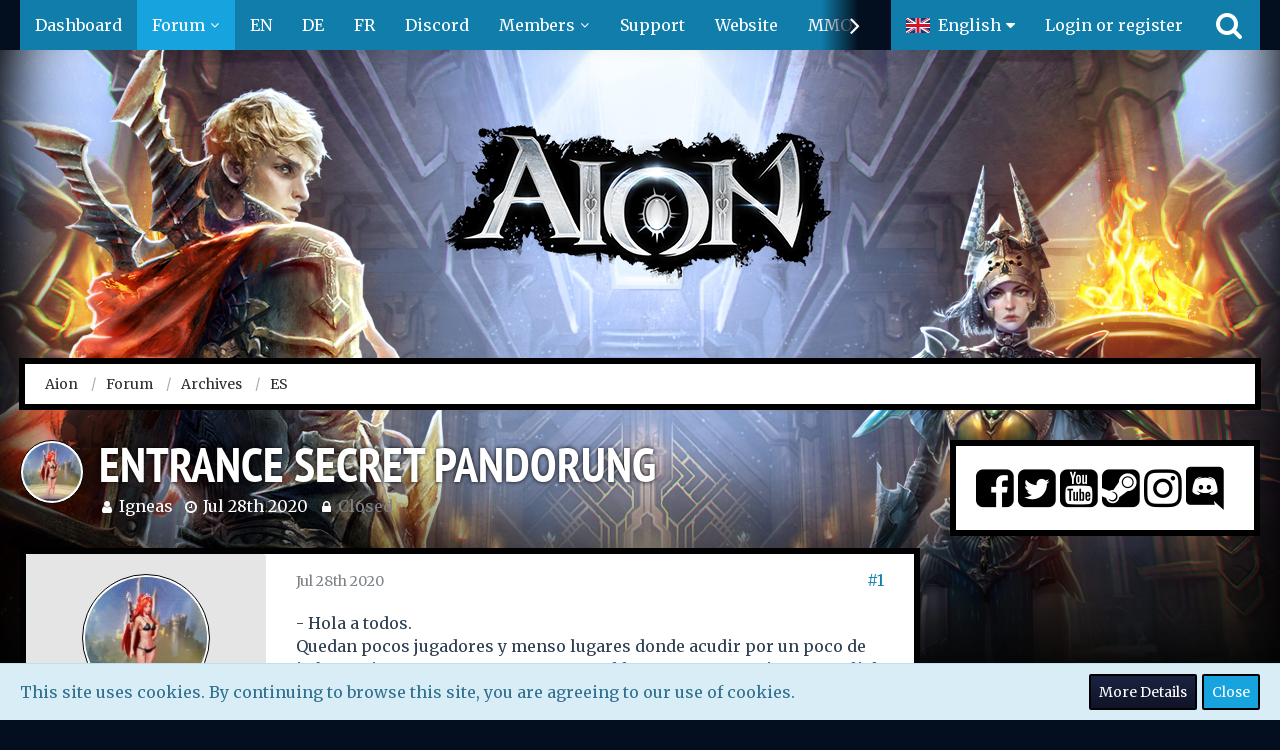

--- FILE ---
content_type: text/html; charset=UTF-8
request_url: https://forum.aion.gameforge.com/forum/thread/7149-entrance-secret-pandorung/?postID=159305
body_size: 19997
content:





<!DOCTYPE html>
<html dir="ltr" lang="en">

<head>
		
	<title>Entrance Secret Pandorung  - ES - Aion</title>
	
	<meta charset="utf-8">
<meta name="viewport" content="width=device-width, initial-scale=1">
<meta name="format-detection" content="telephone=no">
<meta property="og:site_name" content="Aion">
<meta property="og:title" content="Entrance Secret Pandorung - Aion">
<meta property="og:url" content="https://forum.aion.gameforge.com/forum/thread/7149-entrance-secret-pandorung/">
<meta property="og:type" content="article">
<meta property="og:description" content="
- Hola a todos.
Quedan pocos jugadores y menso lugares donde acudir por un poco de informacion , como aun me cuesta entablar una vonversasion en english sin tirar de google traductor pues pregunto por aqui y ya seguro alguno creador jugador de Aion le…">
<meta name="description" content="
- Hola a todos.
Quedan pocos jugadores y menso lugares donde acudir por un poco de informacion , como aun me cuesta entablar una vonversasion en english sin tirar de google traductor pues pregunto por aqui y ya seguro alguno creador jugador de Aion le…">
<meta name="keywords" content="Entrance Secret">

<!-- Stylesheets -->
	<link href='//fonts.googleapis.com/css?family=Merriweather:400,300,600' rel='stylesheet' type='text/css'>
<link rel="stylesheet" type="text/css" href="https://forum.aion.gameforge.com/style/style-3.css?m=1748974526">
	<!--
		CSS for post marker
	-->
	<style type="text/css">#post159305 .message , #post159348 .message , #post159870 .message  {  border: 4px #117DAB solid;  }</style>

<script>
	var SID_ARG_2ND	= '';
	var WCF_PATH = 'https://forum.aion.gameforge.com/';
	var WSC_API_URL = 'https://forum.aion.gameforge.com/forum/';
	var SECURITY_TOKEN = '50cd443605859cb4914b8e80e62c21083063a9e8';
	var LANGUAGE_ID = 2;
	var LANGUAGE_USE_INFORMAL_VARIANT = false;
	var TIME_NOW = 1769211901;
	var LAST_UPDATE_TIME = 1689152588;
	var URL_LEGACY_MODE = false;
	var ENABLE_DEBUG_MODE = false;
	var ENABLE_DEVELOPER_TOOLS = false;
	var WSC_API_VERSION = 2018;
	
	</script>

<script src="https://forum.aion.gameforge.com/js/WoltLabSuite.Core.min.js?v=1689152588"></script>
<script>
requirejs.config({
	baseUrl: 'https://forum.aion.gameforge.com/js', 
	urlArgs: 't=1689152588'
	
});

window.addEventListener('pageshow', function(event) {
	if (event.persisted) {
		window.location.reload();
	}
});

</script>
<noscript>
	<style>
		.jsOnly {
			display: none !important;
		}
		
		.noJsOnly {
			display: block !important;
		}
	</style>
</noscript>

<script src="https://forum.aion.gameforge.com/js/WoltLabSuite.Forum.tiny.min.js?v=1689152588"></script>
<!-- Icons -->
<link rel="apple-touch-icon" sizes="180x180" href="https://forum.aion.gameforge.com/images/favicon/3.apple-touch-icon.png">
<link rel="manifest" href="https://forum.aion.gameforge.com/images/favicon/3.manifest.json">
<link rel="shortcut icon" href="https://forum.aion.gameforge.com/images/favicon/3.favicon.ico">
<meta name="msapplication-config" content="https://forum.aion.gameforge.com/images/favicon/3.browserconfig.xml">
<meta name="theme-color" content="rgba(58, 109, 156, 0)">

<link rel="canonical" href="https://forum.aion.gameforge.com/forum/thread/7149-entrance-secret-pandorung/">
		
						</head>

<body id="tpl_wbb_thread"
	itemscope itemtype="http://schema.org/WebPage" itemid="https://forum.aion.gameforge.com/forum/thread/7149-entrance-secret-pandorung/"	data-template="thread" data-application="wbb" data-page-id="46" data-page-identifier="com.woltlab.wbb.Thread"	class=" mobileShowPaginationTop">

<a id="top"></a>

<div id="pageContainer" class="pageContainer">
	
	
	<div id="pageHeaderContainer" class="pageHeaderContainer">
	<header id="pageHeader" class="pageHeader">
		<div id="pageHeaderPanel" class="pageHeaderPanel">
			<div class="layoutBoundary">
				<div class="box mainMenu" data-box-identifier="com.woltlab.wcf.MainMenu">
		
		
	<div class="boxContent">
		<nav>
	<ol class="boxMenu">
		
		
					<li class="" data-identifier="com.woltlab.wcf.Dashboard">
				<a href="https://forum.aion.gameforge.com/" class="boxMenuLink">
					<span class="boxMenuLinkTitle">Dashboard</span>
									</a>
				
				</li>					
									<li class="active boxMenuHasChildren" data-identifier="com.woltlab.wbb.BoardList">
				<a href="https://forum.aion.gameforge.com/forum/" class="boxMenuLink">
					<span class="boxMenuLinkTitle">Forum</span>
									</a>
				
				<ol class="boxMenuDepth1">					
									<li class="" data-identifier="com.woltlab.wbb.UnresolvedThreadList">
				<a href="https://forum.aion.gameforge.com/forum/unresolved-thread-list/" class="boxMenuLink">
					<span class="boxMenuLinkTitle">Unresolved Threads</span>
									</a>
				
				</li>					
									</ol></li>									<li class="" data-identifier="com.woltlab.wcf.generic17">
				<a href="https://forum.aion.gameforge.com/forum/board/24-english/" class="boxMenuLink">
					<span class="boxMenuLinkTitle">EN</span>
									</a>
				
				</li>					
									<li class="" data-identifier="com.woltlab.wcf.generic18">
				<a href="https://forum.aion.gameforge.com/forum/board/34-german/" class="boxMenuLink">
					<span class="boxMenuLinkTitle">DE</span>
									</a>
				
				</li>					
									<li class="" data-identifier="com.woltlab.wcf.generic19">
				<a href="https://forum.aion.gameforge.com/forum/board/93-fran%C3%A7ais/" class="boxMenuLink">
					<span class="boxMenuLinkTitle">FR</span>
									</a>
				
				</li>					
									<li class="" data-identifier="com.woltlab.wcf.generic30">
				<a href="http://gf.link/aionDiscord" class="boxMenuLink" rel="nofollow" target="_blank">
					<span class="boxMenuLinkTitle">Discord</span>
									</a>
				
				</li>					
									<li class=" boxMenuHasChildren" data-identifier="com.woltlab.wcf.MembersList">
				<a href="https://forum.aion.gameforge.com/members-list/" class="boxMenuLink">
					<span class="boxMenuLinkTitle">Members</span>
									</a>
				
				<ol class="boxMenuDepth1">					
									<li class="" data-identifier="com.woltlab.wcf.Team">
				<a href="https://forum.aion.gameforge.com/team/" class="boxMenuLink">
					<span class="boxMenuLinkTitle">Team</span>
									</a>
				
				</li>					
									<li class="" data-identifier="com.woltlab.wcf.UsersOnlineList">
				<a href="https://forum.aion.gameforge.com/users-online-list/" class="boxMenuLink">
					<span class="boxMenuLinkTitle">Users Online</span>
									</a>
				
				</li>					
									<li class="" data-identifier="com.woltlab.wcf.RecentActivityList">
				<a href="https://forum.aion.gameforge.com/recent-activity-list/" class="boxMenuLink">
					<span class="boxMenuLinkTitle">Recent Activities</span>
									</a>
				
				</li>					
									<li class="" data-identifier="com.woltlab.wcf.UserSearch">
				<a href="https://forum.aion.gameforge.com/user-search/" class="boxMenuLink">
					<span class="boxMenuLinkTitle">Search Members</span>
									</a>
				
				</li>					
									</ol></li>									<li class="" data-identifier="com.woltlab.wcf.generic26">
				<a href="https://aion.support.gameforge.com/index.php?fld=en" class="boxMenuLink" rel="nofollow" target="_blank">
					<span class="boxMenuLinkTitle">Support</span>
									</a>
				
				</li>					
									<li class="" data-identifier="com.woltlab.wcf.generic23">
				<a href="https://en.aion.gameforge.com/website" class="boxMenuLink" rel="nofollow" target="_blank">
					<span class="boxMenuLinkTitle">Website</span>
									</a>
				
				</li>					
									<li class="" data-identifier="com.woltlab.wcf.generic28">
				<a href="https://gameforge.com/en-GB/mmorpg/?origin=forums" class="boxMenuLink" rel="nofollow" target="_blank">
					<span class="boxMenuLinkTitle">MMORPG</span>
									</a>
				
				</li>					
									<li class="" data-identifier="com.woltlab.wcf.generic29">
				<a href="https://gameforge.com/en-GB/browser-games/?origin=forums" class="boxMenuLink" rel="nofollow" target="_blank">
					<span class="boxMenuLinkTitle">Browser Games</span>
									</a>
				
				</li>					
									<li class=" boxMenuHasChildren" data-identifier="com.woltlab.wcf.generic31">
				<a href="https://gameforge.com/en-US/littlegames/?origin=forums" class="boxMenuLink" rel="nofollow" target="_blank">
					<span class="boxMenuLinkTitle">Free Games</span>
									</a>
				
				<ol class="boxMenuDepth1">					
									<li class="" data-identifier="com.woltlab.wcf.generic32">
				<a href="https://gameforge.com/en-US/littlegames/snake-games/" class="boxMenuLink" rel="nofollow" target="_blank">
					<span class="boxMenuLinkTitle">Snake Games</span>
									</a>
				
				</li>					
									<li class="" data-identifier="com.woltlab.wcf.generic33">
				<a href="https://gameforge.com/en-US/littlegames/online-games/" class="boxMenuLink" rel="nofollow" target="_blank">
					<span class="boxMenuLinkTitle">Online Games</span>
									</a>
				
				</li>					
									<li class="" data-identifier="com.woltlab.wcf.generic34">
				<a href="https://gameforge.com/en-US/littlegames/io-games/" class="boxMenuLink" rel="nofollow" target="_blank">
					<span class="boxMenuLinkTitle">.io Games</span>
									</a>
				
				</li>					
									<li class="" data-identifier="com.woltlab.wcf.generic35">
				<a href="https://gameforge.com/en-US/littlegames/dinosaur-games/" class="boxMenuLink" rel="nofollow" target="_blank">
					<span class="boxMenuLinkTitle">Dinosaur Games</span>
									</a>
				
				</li>					
									<li class="" data-identifier="com.woltlab.wcf.generic36">
				<a href="https://gameforge.com/en-US/littlegames/car-games/" class="boxMenuLink" rel="nofollow" target="_blank">
					<span class="boxMenuLinkTitle">Car Games</span>
									</a>
				
				</li>					
									<li class="" data-identifier="com.woltlab.wcf.generic37">
				<a href="https://gameforge.com/en-US/littlegames/new-games/" class="boxMenuLink" rel="nofollow" target="_blank">
					<span class="boxMenuLinkTitle">New Games</span>
									</a>
				
				</li>					
									<li class="" data-identifier="com.woltlab.wcf.generic38">
				<a href="https://gameforge.com/en-US/littlegames/2-players-games/" class="boxMenuLink" rel="nofollow" target="_blank">
					<span class="boxMenuLinkTitle">2 Player Games</span>
									</a>
				
				</li>					
									<li class="" data-identifier="com.woltlab.wcf.generic39">
				<a href="https://gameforge.com/en-US/littlegames/arcade-games/" class="boxMenuLink" rel="nofollow" target="_blank">
					<span class="boxMenuLinkTitle">Arcade Games</span>
									</a>
				
				</li>					
									<li class="" data-identifier="com.woltlab.wcf.generic40">
				<a href="https://gameforge.com/en-US/littlegames/boys-games/" class="boxMenuLink" rel="nofollow" target="_blank">
					<span class="boxMenuLinkTitle">Games for boys</span>
									</a>
				
				</li>					
									<li class="" data-identifier="com.woltlab.wcf.generic41">
				<a href="https://gameforge.com/en-US/littlegames/war-games/" class="boxMenuLink" rel="nofollow" target="_blank">
					<span class="boxMenuLinkTitle">War Games</span>
									</a>
				
				</li>					
									<li class="" data-identifier="com.woltlab.wcf.generic42">
				<a href="https://gameforge.com/en-US/littlegames/basketball-games/" class="boxMenuLink" rel="nofollow" target="_blank">
					<span class="boxMenuLinkTitle">Basketball Games</span>
									</a>
				
				</li>					
									<li class="" data-identifier="com.woltlab.wcf.generic43">
				<a href="https://gameforge.com/en-US/littlegames/dress-up-games/" class="boxMenuLink" rel="nofollow" target="_blank">
					<span class="boxMenuLinkTitle">Dress Up Games</span>
									</a>
				
				</li>					
									<li class="" data-identifier="com.woltlab.wcf.generic44">
				<a href="https://gameforge.com/en-US/littlegames/shooting-games/" class="boxMenuLink" rel="nofollow" target="_blank">
					<span class="boxMenuLinkTitle">Shooting games</span>
									</a>
				
				</li>					
									<li class="" data-identifier="com.woltlab.wcf.generic45">
				<a href="https://gameforge.com/en-US/littlegames/puzzle-games/" class="boxMenuLink" rel="nofollow" target="_blank">
					<span class="boxMenuLinkTitle">Puzzle Games</span>
									</a>
				
				</li>					
									<li class="" data-identifier="com.woltlab.wcf.generic46">
				<a href="https://gameforge.com/en-US/littlegames/multiplayer-games/" class="boxMenuLink" rel="nofollow" target="_blank">
					<span class="boxMenuLinkTitle">Multiplayer Games</span>
									</a>
				
				</li>					
									<li class="" data-identifier="com.woltlab.wcf.generic47">
				<a href="https://gameforge.com/en-US/littlegames/strategy-games/" class="boxMenuLink" rel="nofollow" target="_blank">
					<span class="boxMenuLinkTitle">Strategy Games</span>
									</a>
				
				</li>					
									<li class="" data-identifier="com.woltlab.wcf.generic48">
				<a href="https://gameforge.com/en-US/littlegames/racing-games/" class="boxMenuLink" rel="nofollow" target="_blank">
					<span class="boxMenuLinkTitle">Racing Games</span>
									</a>
				
				</li>					
									<li class="" data-identifier="com.woltlab.wcf.generic49">
				<a href="https://gameforge.com/en-US/littlegames/fighting-games/" class="boxMenuLink" rel="nofollow" target="_blank">
					<span class="boxMenuLinkTitle">Fighting Games</span>
									</a>
				
				</li>					
									<li class="" data-identifier="com.woltlab.wcf.generic50">
				<a href="https://gameforge.com/en-US/littlegames/soccer-games/" class="boxMenuLink" rel="nofollow" target="_blank">
					<span class="boxMenuLinkTitle">Soccer Games</span>
									</a>
				
				</li>					
									<li class="" data-identifier="com.woltlab.wcf.generic51">
				<a href="https://gameforge.com/en-US/littlegames/running-games/" class="boxMenuLink" rel="nofollow" target="_blank">
					<span class="boxMenuLinkTitle">Running Games</span>
									</a>
				
				</li>					
									<li class="" data-identifier="com.woltlab.wcf.generic52">
				<a href="https://gameforge.com/en-US/littlegames/cooking-games/" class="boxMenuLink" rel="nofollow" target="_blank">
					<span class="boxMenuLinkTitle">Cooking Games</span>
									</a>
				
				</li>					
									<li class="" data-identifier="com.woltlab.wcf.generic53">
				<a href="https://gameforge.com/en-US/littlegames/stickman-games/" class="boxMenuLink" rel="nofollow" target="_blank">
					<span class="boxMenuLinkTitle">Stickman Games</span>
									</a>
				
				</li>					
									<li class="" data-identifier="com.woltlab.wcf.generic54">
				<a href="https://gameforge.com/en-US/littlegames/driving-games/" class="boxMenuLink" rel="nofollow" target="_blank">
					<span class="boxMenuLinkTitle">Driving games</span>
									</a>
				
				</li>					
									<li class="" data-identifier="com.woltlab.wcf.generic55">
				<a href="https://gameforge.com/en-US/littlegames/adventure-games/" class="boxMenuLink" rel="nofollow" target="_blank">
					<span class="boxMenuLinkTitle">Adventure Games</span>
									</a>
				
				</li>					
									</ol></li>									<li class=" boxMenuHasChildren" data-identifier="com.woltlab.wcf.generic61">
				<a href="https://gameforge.com/en-US/gmag/?origin=forums" class="boxMenuLink" rel="nofollow" target="_blank">
					<span class="boxMenuLinkTitle">GMag</span>
									</a>
				
				<ol class="boxMenuDepth1">					
									<li class="" data-identifier="com.woltlab.wcf.generic62">
				<a href="https://gameforge.com/en-US/gmag/video-games/?origin=forums" class="boxMenuLink" rel="nofollow" target="_blank">
					<span class="boxMenuLinkTitle">Video Games</span>
									</a>
				
				</li>					
									<li class="" data-identifier="com.woltlab.wcf.generic63">
				<a href="https://gameforge.com/en-US/gmag/movies/?origin=forums" class="boxMenuLink" rel="nofollow" target="_blank">
					<span class="boxMenuLinkTitle">Movies</span>
									</a>
				
				</li>					
									<li class="" data-identifier="com.woltlab.wcf.generic64">
				<a href="https://gameforge.com/en-US/gmag/series/?origin=forums" class="boxMenuLink" rel="nofollow" target="_blank">
					<span class="boxMenuLinkTitle">Series</span>
									</a>
				
				</li>					
									</ol></li>											
		
	</ol>
</nav>	</div>
</div>				
				<nav id="topMenu" class="userPanel">
		
	<ul class="userPanelItems">
									<li id="pageLanguageContainer">
					</li>
										<!-- login box -->
				<li id="userLogin">
					<a class="loginLink" href="https://forum.aion.gameforge.com/login/">Login or register</a>
					<div id="loginForm" class="loginForm" style="display: none">
						<form method="post" action="https://forum.aion.gameforge.com/login/">
						
															<section class="section loginFormThirdPartyLogin">
									<h2 class="sectionTitle">Gameforge Login</h2>
									
									<dl>
										<dt></dt>
										<dd>
											<ul class="buttonList smallButtons" style="justify-content: center;">
												<li id="GameforgeAuth" class="GameforgeAuth">									    
													        <a href="https://forum.aion.gameforge.com/gameforge-auth/">
													            <img src="https://forum.aion.gameforge.com//images/gameforge/GF.png"/>            
													        </a>									    
													</li>
											</ul>
										</dd>
									</dl>
								</section>
							
							
														<section class="section loginFormRegister">
								<h2 class="sectionTitle">Register</h2>
								
								<p>Don’t have an account yet? Register yourself now and be a part of our community!</p>
								
								<div class="userLoginButtons">									
									<a href="https://gameforge.com/sign-up" target="_blank" class="button loginFormRegisterButton">REGISTER GAMEFORGE</a>
								</div>
							</section>
														
							<section class="section loginFormLogin">
								<h2 class="sectionTitle">Login</h2>
								
								<dl>
									<dt><label for="username">Username or Email Address</label></dt>
									<dd>
										<input type="text" id="username" name="username" value="" required class="long jsDialogAutoFocus">
									</dd>
								</dl>
								
								<dl>
									<dt><label for="password">Password</label></dt>
									<dd>
										<input type="password" id="password" name="password" value="" class="long">
										<small><a href="https://forum.aion.gameforge.com/lost-password/">Lost Password</a></small>
									</dd>
								</dl>
								
																	<dl>
										<dt></dt>
										<dd>
											<label for="useCookies"><input type="checkbox" id="useCookies" name="useCookies" value="1" checked> Remain logged in</label>
										</dd>
									</dl>
																
								
								
								<div class="userLoginButtons">
									<input type="submit" value="Submit" accesskey="s">
									<input type="hidden" name="url" value="/forum/thread/7149-entrance-secret-pandorung/?postID=159305">
									<input type="hidden" name="t" value="50cd443605859cb4914b8e80e62c21083063a9e8">								</div>
							</section>							
					

						</form>
					</div>
					
					</li>
							
								
							
		<!-- page search -->
		<li class="jsOnly">
			<a href="#" id="userPanelSearchButton" class="jsTooltip" title="Search"><span class="icon icon32 fa-search"></span> <span>Search</span></a>
		</li>
	</ul>
</nav>
			</div>
		</div>
		
		<div id="pageHeaderFacade" class="pageHeaderFacade">
			<div class="layoutBoundary">
				<div id="pageHeaderLogo" class="pageHeaderLogo">
		
	<a href="https://forum.aion.gameforge.com/forum/">
		<img src="https://board.dev.gameforge.com/images/styleLogo-316913b3a1dbc10617b67da0b1a4bccf5a8bbf1c.png" alt="" class="pageHeaderLogoLarge" style="width: 390px;height: 160px">
		<img src="https://board.dev.gameforge.com/images/styleLogo-mobile-316913b3a1dbc10617b67da0b1a4bccf5a8bbf1c.png" alt="" class="pageHeaderLogoSmall">
		
		
	</a>
</div>
				
					

					
		
			
	
<div id="pageHeaderSearch" class="pageHeaderSearch" itemscope itemtype="http://schema.org/WebSite" itemid="https://forum.aion.gameforge.com/">
	<meta itemprop="url" content="https://forum.aion.gameforge.com/">
	<meta itemprop="name" content="Aion">
	<meta itemprop="description" content="">
	
	<form method="post" action="https://forum.aion.gameforge.com/search/" itemprop="potentialAction" itemscope itemtype="http://schema.org/SearchAction">
		<meta itemprop="target" content="https://forum.aion.gameforge.com/search/?q={q}">
		
		<div id="pageHeaderSearchInputContainer" class="pageHeaderSearchInputContainer">
			<div class="pageHeaderSearchType dropdown">
				<a href="#" class="button dropdownToggle">This Thread</a>
				<ul class="dropdownMenu">
					<li><a href="#" data-extended-link="https://forum.aion.gameforge.com/search/" data-object-type="everywhere">Everywhere</a></li>
					<li class="dropdownDivider"></li>
					
											<li><a href="#" data-extended-link="https://forum.aion.gameforge.com/search/?types%5B%5D=com.woltlab.wbb.post" data-object-type="com.woltlab.wbb.post" data-parameters='{ "threadID": 7149 }'>This Thread</a></li>		<li><a href="#" data-extended-link="https://forum.aion.gameforge.com/search/?types%5B%5D=com.woltlab.wbb.post" data-object-type="com.woltlab.wbb.post" data-parameters='{ "boardIDs[]": 308 }'>This Forum</a></li>
						
						<li class="dropdownDivider"></li>
					
					
																																								<li><a href="#" data-extended-link="https://forum.aion.gameforge.com/search/?types%5B%5D=com.woltlab.wbb.post" data-object-type="com.woltlab.wbb.post">Forum</a></li>
																								<li><a href="#" data-extended-link="https://forum.aion.gameforge.com/search/?types%5B%5D=com.woltlab.wcf.page" data-object-type="com.woltlab.wcf.page">Pages</a></li>
																
					<li class="dropdownDivider"></li>
					<li><a class="pageHeaderSearchExtendedLink" href="https://forum.aion.gameforge.com/search/">More Options</a></li>
				</ul>
			</div>
			
			<input itemprop="query-input" type="search" name="q" id="pageHeaderSearchInput" class="pageHeaderSearchInput" placeholder="Search …" autocomplete="off" value="" required>
			
			<button class="pageHeaderSearchInputButton button" type="submit">
				<span class="icon icon16 fa-search pointer" title="Search"></span>
			</button>
			
			<div id="pageHeaderSearchParameters"></div>
			
						
			<input type="hidden" name="t" value="50cd443605859cb4914b8e80e62c21083063a9e8">		</div>
	</form>
</div>

	</div>
		</div>
		
		</header>
	
	
</div>
	
	
	
	
	
	<div class="pageNavigation">
	<div class="layoutBoundary">
			<nav class="breadcrumbs">
		<ol itemprop="breadcrumb" itemscope itemtype="http://schema.org/BreadcrumbList">
			<li title="Aion" itemprop="itemListElement" itemscope itemtype="http://schema.org/ListItem">
							<a href="https://forum.aion.gameforge.com/" itemprop="item"><span itemprop="name">Aion</span></a>
															<meta itemprop="position" content="1">
																					</li>
														
											<li title="Forum" itemprop="itemListElement" itemscope itemtype="http://schema.org/ListItem">
							<a href="https://forum.aion.gameforge.com/forum/" itemprop="item"><span itemprop="name">Forum</span></a>
															<meta itemprop="position" content="2">
																					</li>
														
											<li title="Archives" itemprop="itemListElement" itemscope itemtype="http://schema.org/ListItem">
							<a href="https://forum.aion.gameforge.com/forum/board/304-archives/" itemprop="item"><span itemprop="name">Archives</span></a>
															<meta itemprop="position" content="3">
																					</li>
														
											<li title="ES" itemprop="itemListElement" itemscope itemtype="http://schema.org/ListItem">
							<a href="https://forum.aion.gameforge.com/forum/board/308-es/" itemprop="item"><span itemprop="name">ES</span></a>
															<meta itemprop="position" content="4">
																					</li>
		</ol>
	</nav>
		
		<ul class="pageNavigationIcons jsPageNavigationIcons">
								
		</ul>
	</div>
</div>
	
	
	
	<section id="main" class="main" role="main">
		<div class="layoutBoundary">
			
			
			<div id="content" class="content">
								
																<header class="contentHeader messageGroupContentHeader wbbThread" data-thread-id="7149" data-is-link="0">
		<div class="contentHeaderIcon">
			<img src="https://forum.aion.gameforge.com/images/avatars/43/2600-43b8aa8ca9588d02321414380ac4bfdb2a238c5e.jpg" width="64" height="64" alt="" class="userAvatarImage">			
									
		</div>
		
		<div class="contentHeaderTitle">
			<h1 class="contentTitle">Entrance Secret Pandorung</h1>
			<ul class="inlineList contentHeaderMetaData">
				
				
								
				<li>
					<span class="icon icon16 fa-user"></span>
											<a href="https://forum.aion.gameforge.com/user/3951-igneas/" class="userLink" data-user-id="3951">Igneas</a>
									</li>
				
				<li>
					<span class="icon icon16 fa-clock-o"></span>
					<a href="https://forum.aion.gameforge.com/forum/thread/7149-entrance-secret-pandorung/"><time datetime="2020-07-28T12:27:31+02:00" class="datetime" data-timestamp="1595932051" data-date="Jul 28th 2020" data-time="12:27 pm" data-offset="7200">Jul 28th 2020</time></a>
				</li>
				
									<li>
						<span class="icon icon16 fa-lock jsIconClosed"></span>
						Closed
					</li>
								
								
				
			</ul>
		</div>
		
		
	</header>
													
				
				
				



	<div class="section">
		<ul class="wbbThreadPostList messageList jsClipboardContainer" data-type="com.woltlab.wbb.post">
													
				
		
	
	
			<li id="post159287" class="anchorFixedHeader messageGroupStarter">
			<article class="wbbPost message messageSidebarOrientationLeft jsClipboardObject jsMessage userOnlineGroupMarking3"
				data-object-id="159287" data-post-id="159287" data-can-edit="0" data-can-edit-inline="0"
								data-object-type="com.woltlab.wbb.likeablePost" data-like-liked="" data-like-likes="0" data-like-dislikes="0" data-like-users='{  }' data-user-id="3951"
								itemid="https://forum.aion.gameforge.com/forum/thread/7149-entrance-secret-pandorung/?postID=159287#post159287" itemscope itemtype="http://schema.org/DiscussionForumPosting"
			>
				
				<meta itemprop="dateCreated" content="2020-07-28T12:27:31+02:00">
				
					 
	
<aside class="messageSidebar member" itemprop="author" itemscope itemtype="http://schema.org/Person">
	<div class="messageAuthor">
		
		
								
							<div class="userAvatar">
					<a href="https://forum.aion.gameforge.com/user/3951-igneas/"><img src="https://forum.aion.gameforge.com/images/avatars/43/2600-43b8aa8ca9588d02321414380ac4bfdb2a238c5e.jpg" width="128" height="128" alt="" class="userAvatarImage"></a>
					
									</div>
						
			<div class="messageAuthorContainer">
				<a href="https://forum.aion.gameforge.com/user/3951-igneas/" class="username userLink" data-user-id="3951" itemprop="url">
					<span itemprop="name">Igneas</span>
				</a>
														
					
							</div>
			
												<div class="userTitle">
						<span class="badge userTitleBadge">Student</span>
					</div>
											
						</div>
	
			
		
									<div class="userCredits">
					<dl class="plain dataList">
						<dt><a href="https://forum.aion.gameforge.com/user/3951-igneas/#likes" class="jsTooltip" title="Likes Received by Igneas">Likes Received</a></dt>
								<dd>21</dd>
														
														
														
								<dt><a href="https://forum.aion.gameforge.com/forum/user-post-list/3951-igneas/" title="Posts by Igneas" class="jsTooltip">Posts</a></dt>
	<dd>129</dd>
							
																																																																																																																														<dt>Server</dt>
											<dd>Sillus</dd>
																																																																			<dt>Race</dt>
											<dd>Elyos</dd>
																																																																			<dt>Class</dt>
											<dd>Ranger</dd>
					</dl>
				</div>
			
				
		
	</aside>
				
				<div class="messageContent">
					<header class="messageHeader">
						<div class="messageHeaderBox">
							<ul class="messageHeaderMetaData">
								<li><a href="https://forum.aion.gameforge.com/forum/thread/7149-entrance-secret-pandorung/?postID=159287#post159287" class="permalink messagePublicationTime"><time datetime="2020-07-28T12:27:31+02:00" class="datetime" data-timestamp="1595932051" data-date="Jul 28th 2020" data-time="12:27 pm" data-offset="7200">Jul 28th 2020</time></a></li>
								
								
							</ul>
							
							<ul class="messageStatus">
																																
								
							</ul>
						</div>
						
						<ul class="messageQuickOptions">
															
														
															<li><a href="https://forum.aion.gameforge.com/forum/thread/7149-entrance-secret-pandorung/?postID=159287#post159287" class="jsTooltip jsButtonShare" title="Share" data-link-title="Entrance Secret Pandorung">#1</a></li>
														
														
							
						</ul>
						
						
					</header>
					
					<div class="messageBody">
												
						
						
						<div class="messageText" itemprop="text">
														
							
<p>- Hola a todos.</p>
<p>Quedan pocos jugadores y menso lugares donde acudir por un poco de informacion , como aun me cuesta entablar una vonversasion en english sin tirar de google traductor pues pregunto por aqui y ya seguro alguno creador jugador de Aion le diga donde y cuando  sale la rift de entrada secreta a pandorung.</p>
<p>un saludo y por la sombrita que valla calufa</p>
						</div>
						
						
					</div>
					
					<footer class="messageFooter">
												
												
						
						
						<div class="messageFooterNotes">
														
														
														
														
							
						</div>
						
						<div class="messageFooterGroup">
							<ul class="messageFooterButtonsExtra buttonList smallButtons jsMobileNavigationExtra">
																																
							</ul>
							
							<ul class="messageFooterButtons buttonList smallButtons jsMobileNavigation">
																								
							</ul>
						</div>

						
					</footer>
				</div>
			</article>
		</li>
		
		
		
					
					
		
	
	
			<li id="post159289" class="anchorFixedHeader">
			<article class="wbbPost message messageSidebarOrientationLeft jsClipboardObject jsMessage userOnlineGroupMarking3"
				data-object-id="159289" data-post-id="159289" data-can-edit="0" data-can-edit-inline="0"
								data-object-type="com.woltlab.wbb.likeablePost" data-like-liked="" data-like-likes="0" data-like-dislikes="0" data-like-users='{  }' data-user-id="4871"
								itemid="https://forum.aion.gameforge.com/forum/thread/7149-entrance-secret-pandorung/?postID=159289#post159289" itemscope itemtype="http://schema.org/DiscussionForumPosting"
			>
				
				<meta itemprop="dateCreated" content="2020-07-28T13:28:58+02:00">
				
				
<aside class="messageSidebar member" itemprop="author" itemscope itemtype="http://schema.org/Person">
	<div class="messageAuthor">
		
		
								
							<div class="userAvatar">
					<a href="https://forum.aion.gameforge.com/user/4871-yortus/"><img src="https://forum.aion.gameforge.com/images/avatars/1f/3125-1f52a976c5a2b09d55ac85d45b36facd5bc266a8.jpg" width="128" height="128" alt="" class="userAvatarImage"></a>
					
									</div>
						
			<div class="messageAuthorContainer">
				<a href="https://forum.aion.gameforge.com/user/4871-yortus/" class="username userLink" data-user-id="4871" itemprop="url">
					<span itemprop="name">Yortus</span>
				</a>
									<span class="icon icon16 fa-lock jsTooltip jsUserBanned" title="The user “Yortus” has been banned."></span>					
					
							</div>
			
												<div class="userTitle">
						<span class="badge userTitleBadge">Student</span>
					</div>
											
						</div>
	
			
		
									<div class="userCredits">
					<dl class="plain dataList">
						<dt><a href="https://forum.aion.gameforge.com/user/4871-yortus/#likes" class="jsTooltip" title="Likes Received by Yortus">Likes Received</a></dt>
								<dd>36</dd>
														
														
														
								<dt><a href="https://forum.aion.gameforge.com/forum/user-post-list/4871-yortus/" title="Posts by Yortus" class="jsTooltip">Posts</a></dt>
	<dd>110</dd>
							
																																																																																																	<dt>Server</dt>
											<dd>Sillus</dd>
																																																																			<dt>Race</dt>
											<dd>Asmodian</dd>
																																																																			<dt>Class</dt>
											<dd>Spiritmaster</dd>
					</dl>
				</div>
			
				
		
	</aside>
				
				<div class="messageContent">
					<header class="messageHeader">
						<div class="messageHeaderBox">
							<ul class="messageHeaderMetaData">
								<li><a href="https://forum.aion.gameforge.com/forum/thread/7149-entrance-secret-pandorung/?postID=159289#post159289" class="permalink messagePublicationTime"><time datetime="2020-07-28T13:28:58+02:00" class="datetime" data-timestamp="1595935738" data-date="Jul 28th 2020" data-time="1:28 pm" data-offset="7200">Jul 28th 2020</time></a></li>
								
								
							</ul>
							
							<ul class="messageStatus">
																																
								
							</ul>
						</div>
						
						<ul class="messageQuickOptions">
															
														
															<li><a href="https://forum.aion.gameforge.com/forum/thread/7149-entrance-secret-pandorung/?postID=159289#post159289" class="jsTooltip jsButtonShare" title="Share" data-link-title="Entrance Secret Pandorung">#2</a></li>
														
														
							
						</ul>
						
						
					</header>
					
					<div class="messageBody">
												
						
						
						<div class="messageText" itemprop="text">
														
							<p>Te refieres a la que al entrar se parece a la draga?</p>						</div>
						
						
					</div>
					
					<footer class="messageFooter">
												
												
						
						
						<div class="messageFooterNotes">
														
														
														
														
							
						</div>
						
						<div class="messageFooterGroup">
							<ul class="messageFooterButtonsExtra buttonList smallButtons jsMobileNavigationExtra">
																																
							</ul>
							
							<ul class="messageFooterButtons buttonList smallButtons jsMobileNavigation">
																								
							</ul>
						</div>

						
					</footer>
				</div>
			</article>
		</li>
		
		
		
					
					
		
	
	
			<li id="post159299" class="anchorFixedHeader messageGroupStarter">
			<article class="wbbPost message messageSidebarOrientationLeft jsClipboardObject jsMessage userOnlineGroupMarking3"
				data-object-id="159299" data-post-id="159299" data-can-edit="0" data-can-edit-inline="0"
								data-object-type="com.woltlab.wbb.likeablePost" data-like-liked="" data-like-likes="0" data-like-dislikes="0" data-like-users='{  }' data-user-id="3951"
								itemid="https://forum.aion.gameforge.com/forum/thread/7149-entrance-secret-pandorung/?postID=159299#post159299" itemscope itemtype="http://schema.org/DiscussionForumPosting"
			>
				
				<meta itemprop="dateCreated" content="2020-07-28T15:38:13+02:00">
				
				
<aside class="messageSidebar member" itemprop="author" itemscope itemtype="http://schema.org/Person">
	<div class="messageAuthor">
		
		
								
							<div class="userAvatar">
					<a href="https://forum.aion.gameforge.com/user/3951-igneas/"><img src="https://forum.aion.gameforge.com/images/avatars/43/2600-43b8aa8ca9588d02321414380ac4bfdb2a238c5e.jpg" width="128" height="128" alt="" class="userAvatarImage"></a>
					
									</div>
						
			<div class="messageAuthorContainer">
				<a href="https://forum.aion.gameforge.com/user/3951-igneas/" class="username userLink" data-user-id="3951" itemprop="url">
					<span itemprop="name">Igneas</span>
				</a>
														
					
							</div>
			
												<div class="userTitle">
						<span class="badge userTitleBadge">Student</span>
					</div>
											
						</div>
	
			
		
									<div class="userCredits">
					<dl class="plain dataList">
						<dt><a href="https://forum.aion.gameforge.com/user/3951-igneas/#likes" class="jsTooltip" title="Likes Received by Igneas">Likes Received</a></dt>
								<dd>21</dd>
														
														
														
								<dt><a href="https://forum.aion.gameforge.com/forum/user-post-list/3951-igneas/" title="Posts by Igneas" class="jsTooltip">Posts</a></dt>
	<dd>129</dd>
							
																																																																																																																														<dt>Server</dt>
											<dd>Sillus</dd>
																																																																			<dt>Race</dt>
											<dd>Elyos</dd>
																																																																			<dt>Class</dt>
											<dd>Ranger</dd>
					</dl>
				</div>
			
				
		
	</aside>
				
				<div class="messageContent">
					<header class="messageHeader">
						<div class="messageHeaderBox">
							<ul class="messageHeaderMetaData">
								<li><a href="https://forum.aion.gameforge.com/forum/thread/7149-entrance-secret-pandorung/?postID=159299#post159299" class="permalink messagePublicationTime"><time datetime="2020-07-28T15:38:13+02:00" class="datetime" data-timestamp="1595943493" data-date="Jul 28th 2020" data-time="3:38 pm" data-offset="7200">Jul 28th 2020</time></a></li>
								
								
							</ul>
							
							<ul class="messageStatus">
																																
								
							</ul>
						</div>
						
						<ul class="messageQuickOptions">
															
														
															<li><a href="https://forum.aion.gameforge.com/forum/thread/7149-entrance-secret-pandorung/?postID=159299#post159299" class="jsTooltip jsButtonShare" title="Share" data-link-title="Entrance Secret Pandorung">#3</a></li>
														
														
							
						</ul>
						
						
					</header>
					
					<div class="messageBody">
												
						
						
						<div class="messageText" itemprop="text">
														
							
<p>No se explicarme, haber tengo una potion trasnformation  secret. La consegui en red katalaam esta mañana creo igual le queda 6 horas de uso y pone abajo, Transform you into a pandarung shugo so you can use the pandarung entrance.</p>
<p>Mi spanish English entiende que me tengo que transformaar en shugo pandarung para poder entrar en la pandarung .</p>
<p>Pero donde esta la entrada ? otras veces use la transformacion y no entro en ningun lado por eso mejor pregunto haber si asi la aprobecho</p>
						</div>
						
						
					</div>
					
					<footer class="messageFooter">
												
												
						
						
						<div class="messageFooterNotes">
														
														
														
														
							
						</div>
						
						<div class="messageFooterGroup">
							<ul class="messageFooterButtonsExtra buttonList smallButtons jsMobileNavigationExtra">
																																
							</ul>
							
							<ul class="messageFooterButtons buttonList smallButtons jsMobileNavigation">
																								
							</ul>
						</div>

						
					</footer>
				</div>
			</article>
		</li>
		
		
		
					
					
		
	
	
			<li id="post159305" class="anchorFixedHeader">
			<article class="wbbPost message messageSidebarOrientationLeft jsClipboardObject jsMessage userOnlineGroupMarking3"
				data-object-id="159305" data-post-id="159305" data-can-edit="0" data-can-edit-inline="0"
								data-object-type="com.woltlab.wbb.likeablePost" data-like-liked="" data-like-likes="0" data-like-dislikes="0" data-like-users='{  }' data-user-id="33"
								itemid="https://forum.aion.gameforge.com/forum/thread/7149-entrance-secret-pandorung/?postID=159305#post159305" itemscope itemtype="http://schema.org/DiscussionForumPosting"
			>
				
				<meta itemprop="dateCreated" content="2020-07-28T17:34:55+02:00">
				
				
<aside class="messageSidebar member" itemprop="author" itemscope itemtype="http://schema.org/Person">
	<div class="messageAuthor">
		
		
								
							<div class="userAvatar">
					<a href="https://forum.aion.gameforge.com/user/33-aritzel/"><img src="https://forum.aion.gameforge.com/images/avatars/fb/17-fba98a9fc0692ff29b1226a6152e33804808429e.gif" width="128" height="128" alt="" class="userAvatarImage"></a>
					
									</div>
						
			<div class="messageAuthorContainer">
				<a href="https://forum.aion.gameforge.com/user/33-aritzel/" class="username userLink" data-user-id="33" itemprop="url">
					<span itemprop="name">Aritzel</span>
				</a>
														
					
							</div>
			
												<div class="userTitle">
						<span class="badge userTitleBadge">Forum Admin [ES]</span>
					</div>
											
						</div>
	
			
		
									<div class="userCredits">
					<dl class="plain dataList">
						<dt><a href="https://forum.aion.gameforge.com/user/33-aritzel/#likes" class="jsTooltip" title="Likes Received by Aritzel">Likes Received</a></dt>
								<dd>427</dd>
														
														
														
								<dt><a href="https://forum.aion.gameforge.com/forum/user-post-list/33-aritzel/" title="Posts by Aritzel" class="jsTooltip">Posts</a></dt>
	<dd>1,069</dd>
							
																																																															<dt>Birthday</dt>
											<dd>Jun 23rd </dd>
																																																																			<dt>Gender</dt>
											<dd>Female</dd>
																																																																			<dt>Server</dt>
											<dd>Sillus</dd>
																																																																			<dt>Race</dt>
											<dd>Asmodian</dd>
																																																																			<dt>Class</dt>
											<dd>Cleric</dd>
					</dl>
				</div>
			
				
		
	</aside>
				
				<div class="messageContent">
					<header class="messageHeader">
						<div class="messageHeaderBox">
							<ul class="messageHeaderMetaData">
								<li><a href="https://forum.aion.gameforge.com/forum/thread/7149-entrance-secret-pandorung/?postID=159305#post159305" class="permalink messagePublicationTime"><time datetime="2020-07-28T17:34:55+02:00" class="datetime" data-timestamp="1595950495" data-date="Jul 28th 2020" data-time="5:34 pm" data-offset="7200">Jul 28th 2020</time></a></li>
								
								
							</ul>
							
							<ul class="messageStatus">
																																
								
							</ul>
						</div>
						
						<ul class="messageQuickOptions">
															
														
															<li><a href="https://forum.aion.gameforge.com/forum/thread/7149-entrance-secret-pandorung/?postID=159305#post159305" class="jsTooltip jsButtonShare" title="Share" data-link-title="Entrance Secret Pandorung">#4</a></li>
														
														
							
						</ul>
						
						
					</header>
					
					<div class="messageBody">
												
						
						
						<div class="messageText" itemprop="text">
														
							
<p><div class="videoContainer"><iframe src="https://www.youtube-nocookie.com/embed/a7_7gyuMJpQ?wmode=transparent" allowfullscreen></iframe></div></p>
<p><br></p>
<p>Se abre los martes, jueves, sabados y domingos a las 21:00 en Katalam (en donde apareces cuando entras al mapa) y necesitas una pocion como indicas para poder entrar. Esta poción la dan los asesionos y commander de los campas de Katalam.</p>
						</div>
						
						
					</div>
					
					<footer class="messageFooter">
												
													<div class="messageSignature">
								<div>
<p class="text-center"><img alt="Aritzel-New-Forum.png" src="https://i.postimg.cc/9fyyBkJ9/Aritzel-New-Forum.png" class="jsResizeImage"></p>
<p class="text-center"><a href="https://www.facebook.com/aion.uk/" class="externalURL" target="_blank" rel="nofollow noopener noreferrer"><img src="https://i.postimg.cc/cJhrpx1c/facebook.png" alt="facebook.png" class="jsResizeImage"></a><a href="https://twitter.com/Aion_FreeToPlay" class="externalURL" target="_blank" rel="nofollow noopener noreferrer"><img src="https://i.postimg.cc/V6Nd1xdP/twitter.png" alt="twitter.png" class="jsResizeImage"></a><a href="https://www.youtube.com/user/AionEurope" class="externalURL" target="_blank" rel="nofollow noopener noreferrer"><img src="https://i.postimg.cc/LX0hsx1Y/YT.png" alt="YT.png" class="jsResizeImage"></a></p>
<p class="text-center"><span style="font-size: 10pt;"><a href="https://forum.aion.gameforge.com/forum/thread/359-directrices-de-la-comunidad/?postID=758#post758">Reglas del foro</a> / <a href="https://es.aion.gameforge.com/website/imprint/es/" class="externalURL" target="_blank" rel="nofollow noopener noreferrer">T&amp;C</a> /  <a href="https://aion.support.gameforge.com/index.php?fld=en" class="externalURL" target="_blank" rel="nofollow noopener noreferrer">Sistema de Tickets</a></span></p>
</div>
							</div>
												
						
						
						<div class="messageFooterNotes">
														
														
														
														
							
						</div>
						
						<div class="messageFooterGroup">
							<ul class="messageFooterButtonsExtra buttonList smallButtons jsMobileNavigationExtra">
																																
							</ul>
							
							<ul class="messageFooterButtons buttonList smallButtons jsMobileNavigation">
																								
							</ul>
						</div>

						
					</footer>
				</div>
			</article>
		</li>
		
		
		
					
					
		
	
	
			<li id="post159308" class="anchorFixedHeader">
			<article class="wbbPost message messageSidebarOrientationLeft jsClipboardObject jsMessage userOnlineGroupMarking3"
				data-object-id="159308" data-post-id="159308" data-can-edit="0" data-can-edit-inline="0"
								data-object-type="com.woltlab.wbb.likeablePost" data-like-liked="" data-like-likes="0" data-like-dislikes="0" data-like-users='{  }' data-user-id="1530"
								itemid="https://forum.aion.gameforge.com/forum/thread/7149-entrance-secret-pandorung/?postID=159308#post159308" itemscope itemtype="http://schema.org/DiscussionForumPosting"
			>
				
				<meta itemprop="dateCreated" content="2020-07-28T18:08:01+02:00">
				
				
<aside class="messageSidebar member" itemprop="author" itemscope itemtype="http://schema.org/Person">
	<div class="messageAuthor">
		
		
								
							<div class="userAvatar">
					<a href="https://forum.aion.gameforge.com/user/1530-badshadow/"><img src="[data-uri]" width="128" height="128" alt="" class="userAvatarImage"></a>
					
									</div>
						
			<div class="messageAuthorContainer">
				<a href="https://forum.aion.gameforge.com/user/1530-badshadow/" class="username userLink" data-user-id="1530" itemprop="url">
					<span itemprop="name">BadShadow</span>
				</a>
														
					
							</div>
			
												<div class="userTitle">
						<span class="badge userTitleBadge">Student</span>
					</div>
											
						</div>
	
			
		
									<div class="userCredits">
					<dl class="plain dataList">
						<dt><a href="https://forum.aion.gameforge.com/user/1530-badshadow/#likes" class="jsTooltip" title="Likes Received by BadShadow">Likes Received</a></dt>
								<dd>39</dd>
														
														
														
								<dt><a href="https://forum.aion.gameforge.com/forum/user-post-list/1530-badshadow/" title="Posts by BadShadow" class="jsTooltip">Posts</a></dt>
	<dd>91</dd>
							
																																																																																																																																																																												<dt>Race</dt>
											<dd>Elyos</dd>
					</dl>
				</div>
			
				
		
	</aside>
				
				<div class="messageContent">
					<header class="messageHeader">
						<div class="messageHeaderBox">
							<ul class="messageHeaderMetaData">
								<li><a href="https://forum.aion.gameforge.com/forum/thread/7149-entrance-secret-pandorung/?postID=159308#post159308" class="permalink messagePublicationTime"><time datetime="2020-07-28T18:08:01+02:00" class="datetime" data-timestamp="1595952481" data-date="Jul 28th 2020" data-time="6:08 pm" data-offset="7200">Jul 28th 2020</time></a></li>
								
								
							</ul>
							
							<ul class="messageStatus">
																																
								
							</ul>
						</div>
						
						<ul class="messageQuickOptions">
															
														
															<li><a href="https://forum.aion.gameforge.com/forum/thread/7149-entrance-secret-pandorung/?postID=159308#post159308" class="jsTooltip jsButtonShare" title="Share" data-link-title="Entrance Secret Pandorung">#5</a></li>
														
														
							
						</ul>
						
						
					</header>
					
					<div class="messageBody">
												
						
						
						<div class="messageText" itemprop="text">
														
							
<p>Es decir, que esa instancia sale a la hora de los asedios? Y que es una instancia pve/pvp todos contra todos o es solitaria? Se pueden ganar puntos de honor?</p>
<p><br></p>
<p>El vídeo esta hecho en test server creo y no se vé una jugada real.</p>
						</div>
						
						
					</div>
					
					<footer class="messageFooter">
												
													<div class="messageSignature">
								<div><p>Frykan (AT - Elyo - Sillus)</p></div>
							</div>
												
						
						
						<div class="messageFooterNotes">
														
														
														
														
							
						</div>
						
						<div class="messageFooterGroup">
							<ul class="messageFooterButtonsExtra buttonList smallButtons jsMobileNavigationExtra">
																																
							</ul>
							
							<ul class="messageFooterButtons buttonList smallButtons jsMobileNavigation">
																								
							</ul>
						</div>

						
					</footer>
				</div>
			</article>
		</li>
		
		
		
					
					
		
	
	
			<li id="post159311" class="anchorFixedHeader messageGroupStarter">
			<article class="wbbPost message messageSidebarOrientationLeft jsClipboardObject jsMessage userOnlineGroupMarking3"
				data-object-id="159311" data-post-id="159311" data-can-edit="0" data-can-edit-inline="0"
								data-object-type="com.woltlab.wbb.likeablePost" data-like-liked="" data-like-likes="0" data-like-dislikes="0" data-like-users='{  }' data-user-id="3951"
								itemid="https://forum.aion.gameforge.com/forum/thread/7149-entrance-secret-pandorung/?postID=159311#post159311" itemscope itemtype="http://schema.org/DiscussionForumPosting"
			>
				
				<meta itemprop="dateCreated" content="2020-07-28T18:38:17+02:00">
				
				
<aside class="messageSidebar member" itemprop="author" itemscope itemtype="http://schema.org/Person">
	<div class="messageAuthor">
		
		
								
							<div class="userAvatar">
					<a href="https://forum.aion.gameforge.com/user/3951-igneas/"><img src="https://forum.aion.gameforge.com/images/avatars/43/2600-43b8aa8ca9588d02321414380ac4bfdb2a238c5e.jpg" width="128" height="128" alt="" class="userAvatarImage"></a>
					
									</div>
						
			<div class="messageAuthorContainer">
				<a href="https://forum.aion.gameforge.com/user/3951-igneas/" class="username userLink" data-user-id="3951" itemprop="url">
					<span itemprop="name">Igneas</span>
				</a>
														
					
							</div>
			
												<div class="userTitle">
						<span class="badge userTitleBadge">Student</span>
					</div>
											
						</div>
	
			
		
									<div class="userCredits">
					<dl class="plain dataList">
						<dt><a href="https://forum.aion.gameforge.com/user/3951-igneas/#likes" class="jsTooltip" title="Likes Received by Igneas">Likes Received</a></dt>
								<dd>21</dd>
														
														
														
								<dt><a href="https://forum.aion.gameforge.com/forum/user-post-list/3951-igneas/" title="Posts by Igneas" class="jsTooltip">Posts</a></dt>
	<dd>129</dd>
							
																																																																																																																														<dt>Server</dt>
											<dd>Sillus</dd>
																																																																			<dt>Race</dt>
											<dd>Elyos</dd>
																																																																			<dt>Class</dt>
											<dd>Ranger</dd>
					</dl>
				</div>
			
				
		
	</aside>
				
				<div class="messageContent">
					<header class="messageHeader">
						<div class="messageHeaderBox">
							<ul class="messageHeaderMetaData">
								<li><a href="https://forum.aion.gameforge.com/forum/thread/7149-entrance-secret-pandorung/?postID=159311#post159311" class="permalink messagePublicationTime"><time datetime="2020-07-28T18:38:17+02:00" class="datetime" data-timestamp="1595954297" data-date="Jul 28th 2020" data-time="6:38 pm" data-offset="7200">Jul 28th 2020</time></a></li>
								
								
							</ul>
							
							<ul class="messageStatus">
																																
								
							</ul>
						</div>
						
						<ul class="messageQuickOptions">
															
														
															<li><a href="https://forum.aion.gameforge.com/forum/thread/7149-entrance-secret-pandorung/?postID=159311#post159311" class="jsTooltip jsButtonShare" title="Share" data-link-title="Entrance Secret Pandorung">#6</a></li>
														
														
							
						</ul>
						
						
					</header>
					
					<div class="messageBody">
												
						
						
						<div class="messageText" itemprop="text">
														
							
<p>uuff mil gracias exactamente esa es la info que necesitaba saber, martes , jueves y savado, anotado queda y yo como un subnormal traduciendo para nada porque no llege a ver que era en esos dias ni mucho menos el horario.</p>
<p>Mas personikas coomo Aritzel Aion necesita Yang gracias</p>
						</div>
						
						
					</div>
					
					<footer class="messageFooter">
												
												
						
						
						<div class="messageFooterNotes">
														
														
														
														
							
						</div>
						
						<div class="messageFooterGroup">
							<ul class="messageFooterButtonsExtra buttonList smallButtons jsMobileNavigationExtra">
																																
							</ul>
							
							<ul class="messageFooterButtons buttonList smallButtons jsMobileNavigation">
																								
							</ul>
						</div>

						
					</footer>
				</div>
			</article>
		</li>
		
		
		
					
					
		
	
	
			<li id="post159348" class="anchorFixedHeader">
			<article class="wbbPost message messageSidebarOrientationLeft jsClipboardObject jsMessage userOnlineGroupMarking3"
				data-object-id="159348" data-post-id="159348" data-can-edit="0" data-can-edit-inline="0"
								data-object-type="com.woltlab.wbb.likeablePost" data-like-liked="" data-like-likes="0" data-like-dislikes="0" data-like-users='{  }' data-user-id="33"
								itemid="https://forum.aion.gameforge.com/forum/thread/7149-entrance-secret-pandorung/?postID=159348#post159348" itemscope itemtype="http://schema.org/DiscussionForumPosting"
			>
				
				<meta itemprop="dateCreated" content="2020-07-29T10:04:08+02:00">
				
				
<aside class="messageSidebar member" itemprop="author" itemscope itemtype="http://schema.org/Person">
	<div class="messageAuthor">
		
		
								
							<div class="userAvatar">
					<a href="https://forum.aion.gameforge.com/user/33-aritzel/"><img src="https://forum.aion.gameforge.com/images/avatars/fb/17-fba98a9fc0692ff29b1226a6152e33804808429e.gif" width="128" height="128" alt="" class="userAvatarImage"></a>
					
									</div>
						
			<div class="messageAuthorContainer">
				<a href="https://forum.aion.gameforge.com/user/33-aritzel/" class="username userLink" data-user-id="33" itemprop="url">
					<span itemprop="name">Aritzel</span>
				</a>
														
					
							</div>
			
												<div class="userTitle">
						<span class="badge userTitleBadge">Forum Admin [ES]</span>
					</div>
											
						</div>
	
			
		
									<div class="userCredits">
					<dl class="plain dataList">
						<dt><a href="https://forum.aion.gameforge.com/user/33-aritzel/#likes" class="jsTooltip" title="Likes Received by Aritzel">Likes Received</a></dt>
								<dd>427</dd>
														
														
														
								<dt><a href="https://forum.aion.gameforge.com/forum/user-post-list/33-aritzel/" title="Posts by Aritzel" class="jsTooltip">Posts</a></dt>
	<dd>1,069</dd>
							
																																																															<dt>Birthday</dt>
											<dd>Jun 23rd </dd>
																																																																			<dt>Gender</dt>
											<dd>Female</dd>
																																																																			<dt>Server</dt>
											<dd>Sillus</dd>
																																																																			<dt>Race</dt>
											<dd>Asmodian</dd>
																																																																			<dt>Class</dt>
											<dd>Cleric</dd>
					</dl>
				</div>
			
				
		
	</aside>
				
				<div class="messageContent">
					<header class="messageHeader">
						<div class="messageHeaderBox">
							<ul class="messageHeaderMetaData">
								<li><a href="https://forum.aion.gameforge.com/forum/thread/7149-entrance-secret-pandorung/?postID=159348#post159348" class="permalink messagePublicationTime"><time datetime="2020-07-29T10:04:08+02:00" class="datetime" data-timestamp="1596009848" data-date="Jul 29th 2020" data-time="10:04 am" data-offset="7200">Jul 29th 2020</time></a></li>
								
								
							</ul>
							
							<ul class="messageStatus">
																																
								
							</ul>
						</div>
						
						<ul class="messageQuickOptions">
															
														
															<li><a href="https://forum.aion.gameforge.com/forum/thread/7149-entrance-secret-pandorung/?postID=159348#post159348" class="jsTooltip jsButtonShare" title="Share" data-link-title="Entrance Secret Pandorung">#7</a></li>
														
														
							
						</ul>
						
						
					</header>
					
					<div class="messageBody">
												
						
						
						<div class="messageText" itemprop="text">
														
							
<p>Es un PVP de todos contra todos, hay 200 personas (100 por facción) y hay que encontrar uno de los 16 pergaminos que hay escondidos para ir avanzando en el mapa hasta llegar al final.</p>
<p><br></p>
<p>Te dejaste el domingo 	<a href="https://forum.aion.gameforge.com/user/3951-igneas/" class="userMention userLink" data-user-id="3951">Igneas</a> , en las notas del parche también tenéis los horarios por si hay dudas.</p>
						</div>
						
						
					</div>
					
					<footer class="messageFooter">
												
													<div class="messageSignature">
								<div>
<p class="text-center"><img alt="Aritzel-New-Forum.png" src="https://i.postimg.cc/9fyyBkJ9/Aritzel-New-Forum.png" class="jsResizeImage"></p>
<p class="text-center"><a href="https://www.facebook.com/aion.uk/" class="externalURL" target="_blank" rel="nofollow noopener noreferrer"><img src="https://i.postimg.cc/cJhrpx1c/facebook.png" alt="facebook.png" class="jsResizeImage"></a><a href="https://twitter.com/Aion_FreeToPlay" class="externalURL" target="_blank" rel="nofollow noopener noreferrer"><img src="https://i.postimg.cc/V6Nd1xdP/twitter.png" alt="twitter.png" class="jsResizeImage"></a><a href="https://www.youtube.com/user/AionEurope" class="externalURL" target="_blank" rel="nofollow noopener noreferrer"><img src="https://i.postimg.cc/LX0hsx1Y/YT.png" alt="YT.png" class="jsResizeImage"></a></p>
<p class="text-center"><span style="font-size: 10pt;"><a href="https://forum.aion.gameforge.com/forum/thread/359-directrices-de-la-comunidad/?postID=758#post758">Reglas del foro</a> / <a href="https://es.aion.gameforge.com/website/imprint/es/" class="externalURL" target="_blank" rel="nofollow noopener noreferrer">T&amp;C</a> /  <a href="https://aion.support.gameforge.com/index.php?fld=en" class="externalURL" target="_blank" rel="nofollow noopener noreferrer">Sistema de Tickets</a></span></p>
</div>
							</div>
												
						
						
						<div class="messageFooterNotes">
														
														
														
														
							
						</div>
						
						<div class="messageFooterGroup">
							<ul class="messageFooterButtonsExtra buttonList smallButtons jsMobileNavigationExtra">
																																
							</ul>
							
							<ul class="messageFooterButtons buttonList smallButtons jsMobileNavigation">
																								
							</ul>
						</div>

						
					</footer>
				</div>
			</article>
		</li>
		
		
		
					
					
		
	
	
			<li id="post159870" class="anchorFixedHeader">
			<article class="wbbPost message messageSidebarOrientationLeft jsClipboardObject jsMessage userOnlineGroupMarking8"
				data-object-id="159870" data-post-id="159870" data-can-edit="0" data-can-edit-inline="0"
								data-object-type="com.woltlab.wbb.likeablePost" data-like-liked="" data-like-likes="0" data-like-dislikes="0" data-like-users='{  }' data-user-id="42"
								itemid="https://forum.aion.gameforge.com/forum/thread/7149-entrance-secret-pandorung/?postID=159870#post159870" itemscope itemtype="http://schema.org/DiscussionForumPosting"
			>
				
				<meta itemprop="dateCreated" content="2020-08-05T12:06:04+02:00">
				
				
<aside class="messageSidebar member" itemprop="author" itemscope itemtype="http://schema.org/Person">
	<div class="messageAuthor">
		
		
								
							<div class="userAvatar">
					<a href="https://forum.aion.gameforge.com/user/42-akashaevil/"><img src="https://forum.aion.gameforge.com/images/avatars/ad/2645-ad6806c10bbd35c7023545b32b520ace6c4a1f40.jpg" width="128" height="128" alt="" class="userAvatarImage"></a>
					
									</div>
						
			<div class="messageAuthorContainer">
				<a href="https://forum.aion.gameforge.com/user/42-akashaevil/" class="username userLink" data-user-id="42" itemprop="url">
					<span itemprop="name">Akashaevil</span>
				</a>
														
					
							</div>
			
												<div class="userTitle">
						<span class="badge userTitleBadge red">Forum Admin [ES]</span>
					</div>
											
						</div>
	
			
		
									<div class="userCredits">
					<dl class="plain dataList">
						<dt><a href="https://forum.aion.gameforge.com/user/42-akashaevil/#likes" class="jsTooltip" title="Likes Received by Akashaevil">Likes Received</a></dt>
								<dd>273</dd>
														
														
														
								<dt><a href="https://forum.aion.gameforge.com/forum/user-post-list/42-akashaevil/" title="Posts by Akashaevil" class="jsTooltip">Posts</a></dt>
	<dd>1,161</dd>
							
																																																																																<dt>Gender</dt>
											<dd>Female</dd>
																																																																			<dt>Server</dt>
											<dd>Sillus</dd>
																																																																			<dt>Race</dt>
											<dd>Elyos</dd>
																																																																			<dt>Class</dt>
											<dd>Cleric</dd>
					</dl>
				</div>
			
				
		
	</aside>
				
				<div class="messageContent">
					<header class="messageHeader">
						<div class="messageHeaderBox">
							<ul class="messageHeaderMetaData">
								<li><a href="https://forum.aion.gameforge.com/forum/thread/7149-entrance-secret-pandorung/?postID=159870#post159870" class="permalink messagePublicationTime"><time datetime="2020-08-05T12:06:04+02:00" class="datetime" data-timestamp="1596621964" data-date="Aug 5th 2020" data-time="12:06 pm" data-offset="7200">Aug 5th 2020</time></a></li>
								
								
							</ul>
							
							<ul class="messageStatus">
																																
								
							</ul>
						</div>
						
						<ul class="messageQuickOptions">
															
														
															<li><a href="https://forum.aion.gameforge.com/forum/thread/7149-entrance-secret-pandorung/?postID=159870#post159870" class="jsTooltip jsButtonShare" title="Share" data-link-title="Entrance Secret Pandorung">#8</a></li>
														
														
							
						</ul>
						
						
					</header>
					
					<div class="messageBody">
												
						
						
						<div class="messageText" itemprop="text">
														
							
<p>Hola 	<a href="https://forum.aion.gameforge.com/user/3951-igneas/" class="userMention userLink" data-user-id="3951">Igneas</a> , si tienes alguna duda más al respecto del hilo ponte en contacto conmigo por MP y vuelvo a abrirlo.</p>
<p><br></p>
<p>En principio ya que parece que está resuelta la duda lo doy por concluido.</p>
						</div>
						
						
					</div>
					
					<footer class="messageFooter">
												
													<div class="messageSignature">
								<div>
<p class="text-center"><a href="https://forum.aion.gameforge.com/forum/thread/353-equipo-de-aion-espa%C3%B1a/"><strong><span style="color:#2F4F4F;"><em><img src="https://i.ibb.co/qCh5k5y/Firma2.png" class="messageFloatObjectLeft jsResizeImage" alt="Firma2.png"></em></span><span style="color:#008080;"><em><br></em></span></strong></a><span style="color:#008080;"> </span></p>
<p><a href="https://forum.aion.gameforge.com/forum/thread/353-equipo-de-aion-espa%C3%B1a/"><strong><em>           <span style="color:#B22222;">Equipo de Aion.Es</span></em></strong></a><span style="color:#4B0082;"><a href="https://forum.aion.gameforge.com/forum/thread/353-equipo-de-aion-espa%C3%B1a/"><strong><em></em></strong></a><em><span style="font-size: 12pt;"><a href="https://forum.aion.gameforge.com/forum/thread/353-equipo-de-aion-espa%C3%B1a/"><strong></strong></a></span><strong></strong></em></span><em></em></p>
<p><em><strong></strong><strong><a href="https://forum.aion.gameforge.com/forum/thread/359-directrices-de-la-comunidad/"> <span style="color:#8B4513;">Directrices de la Comunidad</span></a></strong><span style="color:#DAA520;"><strong></strong></span></em><span style="color:#DAA520;"><em></em></span></p>
<p><em><strong><a href="https://forum.aion.gameforge.com/forum/thread/355-reglas-adicionales-del-juego/"><span style="color:#B22222;">Reglas Adicionales del Juego</span></a></strong></em><span style="color:#FFA500;"><em></em></span></p>
<p><em><strong><a href="https://agbserver.gameforge.com/esES-Switch-Aion.html" class="externalURL" target="_blank" rel="nofollow noopener noreferrer">     <span style="color:#8B4513;">Términos y Condiciones</span></a></strong></em><span style="color:#8B4513;"><em></em></span></p>
<p><strong><em><a href="https://aion.support.gameforge.com/" class="externalURL" target="_blank" rel="nofollow noopener noreferrer">           <span style="color:#B22222;">Sistema de Soporte</span></a></em><span style="color:#B22222;"></span></strong></p>
</div>
							</div>
												
						
						
						<div class="messageFooterNotes">
														
														
														
														
							
						</div>
						
						<div class="messageFooterGroup">
							<ul class="messageFooterButtonsExtra buttonList smallButtons jsMobileNavigationExtra">
																																
							</ul>
							
							<ul class="messageFooterButtons buttonList smallButtons jsMobileNavigation">
																								
							</ul>
						</div>

						
					</footer>
				</div>
			</article>
		</li>
		
		
		
					
	
									
					</ul>
	</div>


</div>
				
							
															
				<aside class="sidebar boxesSidebarRight" data-show-sidebar="Show Sidebar" data-hide-sidebar="Hide Sidebar">
					<div class="boxContainer">
													
										
				
				
								
								
									<div class="box" data-box-identifier="com.woltlab.wcf.genericBox22">
		
		
	<div class="boxContent">
		<link rel="stylesheet" href="https://cdn.jsdelivr.net/npm/fork-awesome@1.2.0/css/fork-awesome.min.css" integrity="sha256-XoaMnoYC5TH6/+ihMEnospgm0J1PM/nioxbOUdnM8HY=" crossorigin="anonymous">

<style>
	.fa { color: #000; font-size: 44px;}
@import url(https://maxcdn.bootstrapcdn.com/font-awesome/4.5.0/css/font-awesome.min.css);

/* color settings */


.fa-facebook-square:before {transition: color .3s ease-in-out;

}

.fa-facebook-square:hover:before {

color: #3b5998;

}

.fa-twitter-square:before {

transition: color .3s ease-in-out;

}

.fa-twitter-square:hover:before {

color: #00aced;

}

.fa-youtube-square:before {

transition: color .3s ease-in-out;

}

.fa-youtube-square:hover:before {

color: #bb0000;

}

.fa-pinterest-square:before {

transition: color .3s ease-in-out;

}

.fa-pinterest-square:hover:before {

color: #cb2027;

}

.fa-instagram:before {

transition: color .3s ease-in-out;

}

.fa-instagram:hover:before {

color: #125688;

}

.fa-twitch:before {

transition: color .3s ease-in-out;

}

.fa-twitch:hover:before {

color: #6441A5;

}
	
.fa-steam-square:before {

transition: color .3s ease-in-out;

}

.fa-steam-square:hover:before {

color: #0A1A34;

}
	
	.fa-discord:before {

transition: color .3s ease-in-out;

}

.fa-discord:hover:before {

color: #0A1A34;

}

/* color settings */

</style>


<a target="_blank" href="https://www.facebook.com/aion.uk/"><i class="fa fa-facebook-square fa-3x"></i></a>

<a target="_blank" href="https://twitter.com/Aion_FreeToPlay"><i class="fa fa-twitter-square fa-3x"></i></a>

<a target="_blank" href="https://www.youtube.com/user/AionEurope"><i class="fa fa-youtube-square fa-3x"></i></a>
																								
<a target="_blank" href="https://steamcommunity.com/app/261430"><i class="fa fa-steam-square fa-3x"></i></a>

<a target=_blank" href="https://www.instagram.com/aion_eu/"><i class="fa fa-instagram fa-3x"></i></a>
																							
<a target=_blank" href="https://gf.link/aionDiscord"><i class="fa fa-discord"></i></a>	</div>
</div>								
								
						
											</div>
				</aside>
					</div>
	</section>
	
	
	
			<div class="boxesFooterBoxes">
			<div class="layoutBoundary">
				<div class="boxContainer">
					<section class="box boxFullWidth jsOnly">
			<h2 class="boxTitle">Share</h2>
			
			<div class="boxContent">
				<div class="messageShareButtons jsMessageShareButtons jsOnly">
		
	<ul class="inlineList">
					<li>
				<a class="button jsShareFacebook" title="Facebook">
					<span class="icon icon24 fa-facebook-official"></span>
					<span>Facebook</span>
				</a>
			</li>
							<li>
				<a class="button jsShareTwitter" title="Twitter">
					<span class="icon icon24 fa-twitter"></span>
					<span>Twitter</span>
				</a>
			</li>
							<li>
				<a class="button jsShareGoogle" title="Google+">
					<span class="icon icon24 fa-google-plus-official"></span>
					<span>Google+</span>
				</a>
			</li>
														
	</ul>
	
	</div>
			</div>
		</section>
		
		
			<section class="box">
			<h2 class="boxTitle">Tags</h2>
			
			<div class="boxContent">
				<ul class="tagList">
											<li><a href="https://forum.aion.gameforge.com/tagged/1671-entrance-secret/?objectType=com.woltlab.wbb.thread" class="tag jsTooltip" title="Threads Tagged with “Entrance Secret”">Entrance Secret</a></li>
									</ul>
			</div>
		</section>
				</div>
			</div>
		</div>
	
	
	<footer id="pageFooter" class="pageFooter">
		
						
			<div class="boxesFooter">
			<div class="layoutBoundary">
													<div class="boxContainer">
						<div class="box" data-box-identifier="com.woltlab.wcf.FooterMenu">
		
		
	<div class="boxContent">
		<nav>
	<ol class="boxMenu">
		
		
					<li class="" data-identifier="com.woltlab.wcf.generic27">
				<a href="https://forum.aion.gameforge.com/legal-information/" class="boxMenuLink">
					<span class="boxMenuLinkTitle">Legal Information</span>
									</a>
				
				</li>					
																				
		
	</ol>
</nav>	</div>
</div>
					</div>
				
			</div>
		</div>
		
			<div id="pageFooterCopyright" class="pageFooterCopyright">
			<div class="layoutBoundary">
				<div class="copyright"><a href="https://www.woltlab.com" rel="nofollow" target="_blank">Powered by <strong>WoltLab Suite&trade; 3.1.29</strong></a></div>
			</div>
		</div>
	
</footer>
</div>

<div id="pageMainMenuMobile" class="pageMainMenuMobile menuOverlayMobile" data-page-logo="https://board.dev.gameforge.com/images/styleLogo-316913b3a1dbc10617b67da0b1a4bccf5a8bbf1c.png">
	<ol class="menuOverlayItemList" data-title="Menu">
		<li class="menuOverlayTitle">Navigation</li>
					
			<li class="menuOverlayItem" data-mobile-identifier="com.woltlab.wcf.Dashboard">
								<a href="https://forum.aion.gameforge.com/" class="menuOverlayItemLink">
					<span class="menuOverlayItemTitle">Dashboard</span>
									</a>
				
				</li>					
										
			<li class="menuOverlayItem" data-mobile-identifier="com.woltlab.wbb.BoardList">
								<a href="https://forum.aion.gameforge.com/forum/" class="menuOverlayItemLink active">
					<span class="menuOverlayItemTitle">Forum</span>
									</a>
				
				<ol class="menuOverlayItemList">					
										
			<li class="menuOverlayItem" data-mobile-identifier="com.woltlab.wbb.UnresolvedThreadList">
								<a href="https://forum.aion.gameforge.com/forum/unresolved-thread-list/" class="menuOverlayItemLink">
					<span class="menuOverlayItemTitle">Unresolved Threads</span>
									</a>
				
				</li>					
											</ol></li>										
			<li class="menuOverlayItem" data-mobile-identifier="com.woltlab.wcf.generic17">
								<a href="https://forum.aion.gameforge.com/forum/board/24-english/" class="menuOverlayItemLink">
					<span class="menuOverlayItemTitle">EN</span>
									</a>
				
				</li>					
										
			<li class="menuOverlayItem" data-mobile-identifier="com.woltlab.wcf.generic18">
								<a href="https://forum.aion.gameforge.com/forum/board/34-german/" class="menuOverlayItemLink">
					<span class="menuOverlayItemTitle">DE</span>
									</a>
				
				</li>					
										
			<li class="menuOverlayItem" data-mobile-identifier="com.woltlab.wcf.generic19">
								<a href="https://forum.aion.gameforge.com/forum/board/93-fran%C3%A7ais/" class="menuOverlayItemLink">
					<span class="menuOverlayItemTitle">FR</span>
									</a>
				
				</li>					
										
			<li class="menuOverlayItem" data-mobile-identifier="com.woltlab.wcf.generic30">
								<a href="http://gf.link/aionDiscord" class="menuOverlayItemLink" target="_blank">
					<span class="menuOverlayItemTitle">Discord</span>
									</a>
				
				</li>					
										
			<li class="menuOverlayItem" data-mobile-identifier="com.woltlab.wcf.MembersList">
								<a href="https://forum.aion.gameforge.com/members-list/" class="menuOverlayItemLink">
					<span class="menuOverlayItemTitle">Members</span>
									</a>
				
				<ol class="menuOverlayItemList">					
										
			<li class="menuOverlayItem" data-mobile-identifier="com.woltlab.wcf.Team">
								<a href="https://forum.aion.gameforge.com/team/" class="menuOverlayItemLink">
					<span class="menuOverlayItemTitle">Team</span>
									</a>
				
				</li>					
										
			<li class="menuOverlayItem" data-mobile-identifier="com.woltlab.wcf.UsersOnlineList">
								<a href="https://forum.aion.gameforge.com/users-online-list/" class="menuOverlayItemLink">
					<span class="menuOverlayItemTitle">Users Online</span>
									</a>
				
				</li>					
										
			<li class="menuOverlayItem" data-mobile-identifier="com.woltlab.wcf.RecentActivityList">
								<a href="https://forum.aion.gameforge.com/recent-activity-list/" class="menuOverlayItemLink">
					<span class="menuOverlayItemTitle">Recent Activities</span>
									</a>
				
				</li>					
										
			<li class="menuOverlayItem" data-mobile-identifier="com.woltlab.wcf.UserSearch">
								<a href="https://forum.aion.gameforge.com/user-search/" class="menuOverlayItemLink">
					<span class="menuOverlayItemTitle">Search Members</span>
									</a>
				
				</li>					
											</ol></li>										
			<li class="menuOverlayItem" data-mobile-identifier="com.woltlab.wcf.generic26">
								<a href="https://aion.support.gameforge.com/index.php?fld=en" class="menuOverlayItemLink" target="_blank">
					<span class="menuOverlayItemTitle">Support</span>
									</a>
				
				</li>					
										
			<li class="menuOverlayItem" data-mobile-identifier="com.woltlab.wcf.generic23">
								<a href="https://en.aion.gameforge.com/website" class="menuOverlayItemLink" target="_blank">
					<span class="menuOverlayItemTitle">Website</span>
									</a>
				
				</li>					
										
			<li class="menuOverlayItem" data-mobile-identifier="com.woltlab.wcf.generic28">
								<a href="https://gameforge.com/en-GB/mmorpg/?origin=forums" class="menuOverlayItemLink" target="_blank">
					<span class="menuOverlayItemTitle">MMORPG</span>
									</a>
				
				</li>					
										
			<li class="menuOverlayItem" data-mobile-identifier="com.woltlab.wcf.generic29">
								<a href="https://gameforge.com/en-GB/browser-games/?origin=forums" class="menuOverlayItemLink" target="_blank">
					<span class="menuOverlayItemTitle">Browser Games</span>
									</a>
				
				</li>					
										
			<li class="menuOverlayItem" data-mobile-identifier="com.woltlab.wcf.generic31">
								<a href="https://gameforge.com/en-US/littlegames/?origin=forums" class="menuOverlayItemLink" target="_blank">
					<span class="menuOverlayItemTitle">Free Games</span>
									</a>
				
				<ol class="menuOverlayItemList">					
										
			<li class="menuOverlayItem" data-mobile-identifier="com.woltlab.wcf.generic32">
								<a href="https://gameforge.com/en-US/littlegames/snake-games/" class="menuOverlayItemLink" target="_blank">
					<span class="menuOverlayItemTitle">Snake Games</span>
									</a>
				
				</li>					
										
			<li class="menuOverlayItem" data-mobile-identifier="com.woltlab.wcf.generic33">
								<a href="https://gameforge.com/en-US/littlegames/online-games/" class="menuOverlayItemLink" target="_blank">
					<span class="menuOverlayItemTitle">Online Games</span>
									</a>
				
				</li>					
										
			<li class="menuOverlayItem" data-mobile-identifier="com.woltlab.wcf.generic34">
								<a href="https://gameforge.com/en-US/littlegames/io-games/" class="menuOverlayItemLink" target="_blank">
					<span class="menuOverlayItemTitle">.io Games</span>
									</a>
				
				</li>					
										
			<li class="menuOverlayItem" data-mobile-identifier="com.woltlab.wcf.generic35">
								<a href="https://gameforge.com/en-US/littlegames/dinosaur-games/" class="menuOverlayItemLink" target="_blank">
					<span class="menuOverlayItemTitle">Dinosaur Games</span>
									</a>
				
				</li>					
										
			<li class="menuOverlayItem" data-mobile-identifier="com.woltlab.wcf.generic36">
								<a href="https://gameforge.com/en-US/littlegames/car-games/" class="menuOverlayItemLink" target="_blank">
					<span class="menuOverlayItemTitle">Car Games</span>
									</a>
				
				</li>					
										
			<li class="menuOverlayItem" data-mobile-identifier="com.woltlab.wcf.generic37">
								<a href="https://gameforge.com/en-US/littlegames/new-games/" class="menuOverlayItemLink" target="_blank">
					<span class="menuOverlayItemTitle">New Games</span>
									</a>
				
				</li>					
										
			<li class="menuOverlayItem" data-mobile-identifier="com.woltlab.wcf.generic38">
								<a href="https://gameforge.com/en-US/littlegames/2-players-games/" class="menuOverlayItemLink" target="_blank">
					<span class="menuOverlayItemTitle">2 Player Games</span>
									</a>
				
				</li>					
										
			<li class="menuOverlayItem" data-mobile-identifier="com.woltlab.wcf.generic39">
								<a href="https://gameforge.com/en-US/littlegames/arcade-games/" class="menuOverlayItemLink" target="_blank">
					<span class="menuOverlayItemTitle">Arcade Games</span>
									</a>
				
				</li>					
										
			<li class="menuOverlayItem" data-mobile-identifier="com.woltlab.wcf.generic40">
								<a href="https://gameforge.com/en-US/littlegames/boys-games/" class="menuOverlayItemLink" target="_blank">
					<span class="menuOverlayItemTitle">Games for boys</span>
									</a>
				
				</li>					
										
			<li class="menuOverlayItem" data-mobile-identifier="com.woltlab.wcf.generic41">
								<a href="https://gameforge.com/en-US/littlegames/war-games/" class="menuOverlayItemLink" target="_blank">
					<span class="menuOverlayItemTitle">War Games</span>
									</a>
				
				</li>					
										
			<li class="menuOverlayItem" data-mobile-identifier="com.woltlab.wcf.generic42">
								<a href="https://gameforge.com/en-US/littlegames/basketball-games/" class="menuOverlayItemLink" target="_blank">
					<span class="menuOverlayItemTitle">Basketball Games</span>
									</a>
				
				</li>					
										
			<li class="menuOverlayItem" data-mobile-identifier="com.woltlab.wcf.generic43">
								<a href="https://gameforge.com/en-US/littlegames/dress-up-games/" class="menuOverlayItemLink" target="_blank">
					<span class="menuOverlayItemTitle">Dress Up Games</span>
									</a>
				
				</li>					
										
			<li class="menuOverlayItem" data-mobile-identifier="com.woltlab.wcf.generic44">
								<a href="https://gameforge.com/en-US/littlegames/shooting-games/" class="menuOverlayItemLink" target="_blank">
					<span class="menuOverlayItemTitle">Shooting games</span>
									</a>
				
				</li>					
										
			<li class="menuOverlayItem" data-mobile-identifier="com.woltlab.wcf.generic45">
								<a href="https://gameforge.com/en-US/littlegames/puzzle-games/" class="menuOverlayItemLink" target="_blank">
					<span class="menuOverlayItemTitle">Puzzle Games</span>
									</a>
				
				</li>					
										
			<li class="menuOverlayItem" data-mobile-identifier="com.woltlab.wcf.generic46">
								<a href="https://gameforge.com/en-US/littlegames/multiplayer-games/" class="menuOverlayItemLink" target="_blank">
					<span class="menuOverlayItemTitle">Multiplayer Games</span>
									</a>
				
				</li>					
										
			<li class="menuOverlayItem" data-mobile-identifier="com.woltlab.wcf.generic47">
								<a href="https://gameforge.com/en-US/littlegames/strategy-games/" class="menuOverlayItemLink" target="_blank">
					<span class="menuOverlayItemTitle">Strategy Games</span>
									</a>
				
				</li>					
										
			<li class="menuOverlayItem" data-mobile-identifier="com.woltlab.wcf.generic48">
								<a href="https://gameforge.com/en-US/littlegames/racing-games/" class="menuOverlayItemLink" target="_blank">
					<span class="menuOverlayItemTitle">Racing Games</span>
									</a>
				
				</li>					
										
			<li class="menuOverlayItem" data-mobile-identifier="com.woltlab.wcf.generic49">
								<a href="https://gameforge.com/en-US/littlegames/fighting-games/" class="menuOverlayItemLink" target="_blank">
					<span class="menuOverlayItemTitle">Fighting Games</span>
									</a>
				
				</li>					
										
			<li class="menuOverlayItem" data-mobile-identifier="com.woltlab.wcf.generic50">
								<a href="https://gameforge.com/en-US/littlegames/soccer-games/" class="menuOverlayItemLink" target="_blank">
					<span class="menuOverlayItemTitle">Soccer Games</span>
									</a>
				
				</li>					
										
			<li class="menuOverlayItem" data-mobile-identifier="com.woltlab.wcf.generic51">
								<a href="https://gameforge.com/en-US/littlegames/running-games/" class="menuOverlayItemLink" target="_blank">
					<span class="menuOverlayItemTitle">Running Games</span>
									</a>
				
				</li>					
										
			<li class="menuOverlayItem" data-mobile-identifier="com.woltlab.wcf.generic52">
								<a href="https://gameforge.com/en-US/littlegames/cooking-games/" class="menuOverlayItemLink" target="_blank">
					<span class="menuOverlayItemTitle">Cooking Games</span>
									</a>
				
				</li>					
										
			<li class="menuOverlayItem" data-mobile-identifier="com.woltlab.wcf.generic53">
								<a href="https://gameforge.com/en-US/littlegames/stickman-games/" class="menuOverlayItemLink" target="_blank">
					<span class="menuOverlayItemTitle">Stickman Games</span>
									</a>
				
				</li>					
										
			<li class="menuOverlayItem" data-mobile-identifier="com.woltlab.wcf.generic54">
								<a href="https://gameforge.com/en-US/littlegames/driving-games/" class="menuOverlayItemLink" target="_blank">
					<span class="menuOverlayItemTitle">Driving games</span>
									</a>
				
				</li>					
										
			<li class="menuOverlayItem" data-mobile-identifier="com.woltlab.wcf.generic55">
								<a href="https://gameforge.com/en-US/littlegames/adventure-games/" class="menuOverlayItemLink" target="_blank">
					<span class="menuOverlayItemTitle">Adventure Games</span>
									</a>
				
				</li>					
											</ol></li>										
			<li class="menuOverlayItem" data-mobile-identifier="com.woltlab.wcf.generic61">
								<a href="https://gameforge.com/en-US/gmag/?origin=forums" class="menuOverlayItemLink" target="_blank">
					<span class="menuOverlayItemTitle">GMag</span>
									</a>
				
				<ol class="menuOverlayItemList">					
										
			<li class="menuOverlayItem" data-mobile-identifier="com.woltlab.wcf.generic62">
								<a href="https://gameforge.com/en-US/gmag/video-games/?origin=forums" class="menuOverlayItemLink" target="_blank">
					<span class="menuOverlayItemTitle">Video Games</span>
									</a>
				
				</li>					
										
			<li class="menuOverlayItem" data-mobile-identifier="com.woltlab.wcf.generic63">
								<a href="https://gameforge.com/en-US/gmag/movies/?origin=forums" class="menuOverlayItemLink" target="_blank">
					<span class="menuOverlayItemTitle">Movies</span>
									</a>
				
				</li>					
										
			<li class="menuOverlayItem" data-mobile-identifier="com.woltlab.wcf.generic64">
								<a href="https://gameforge.com/en-US/gmag/series/?origin=forums" class="menuOverlayItemLink" target="_blank">
					<span class="menuOverlayItemTitle">Series</span>
									</a>
				
				</li>					
											</ol></li>									<li class="menuOverlayItemSpacer"></li>
		<li class="menuOverlayItem" data-more="com.woltlab.wcf.search">
			<a href="#" class="menuOverlayItemLink box24">
				<span class="icon icon24 fa-search"></span>
				<span class="menuOverlayItemTitle">Search</span>
			</a>
		</li>
		<li class="menuOverlayItem" id="pageMainMenuMobilePageOptionsContainer">
			<a href="#" class="menuOverlayItemLink box24">
				<span class="icon icon24 fa-gears"></span>
				<span class="menuOverlayItemTitle">Options</span>
			</a>
			<ol class="menuOverlayItemList">
				<li class="menuOverlayItem jsMenuOverlayItemPlaceholder"><a href="#">(placeholder)</a></li>
			</ol>
		</li>
		
		
		
					<li class="menuOverlayTitle">Current Location</li>
			<li class="menuOverlayItem">
						<a href="https://forum.aion.gameforge.com/" class="menuOverlayItemLink">
							<span class="box24">
								<span class="icon icon24 fa-home"></span>
								<span class="menuOverlayItemTitle">Aion</span>
							</span>
						</a>
					</li>
														<li class="menuOverlayItem">
						<a href="https://forum.aion.gameforge.com/forum/" class="menuOverlayItemLink">
							<span style="padding-left: 20px"  class="box24">
								<span class="icon icon24 fa-caret-right"></span>
								<span class="menuOverlayItemTitle">Forum</span>
							</span>
						</a>
					</li>
														<li class="menuOverlayItem">
						<a href="https://forum.aion.gameforge.com/forum/board/304-archives/" class="menuOverlayItemLink">
							<span style="padding-left: 40px"  class="box24">
								<span class="icon icon24 fa-caret-right"></span>
								<span class="menuOverlayItemTitle">Archives</span>
							</span>
						</a>
					</li>
														<li class="menuOverlayItem">
						<a href="https://forum.aion.gameforge.com/forum/board/308-es/" class="menuOverlayItemLink">
							<span style="padding-left: 60px"  class="box24">
								<span class="icon icon24 fa-caret-right"></span>
								<span class="menuOverlayItemTitle">ES</span>
							</span>
						</a>
					</li>
		
	</ol>
</div>


<div id="pageUserMenuMobile" class="pageUserMenuMobile menuOverlayMobile" data-page-logo="https://board.dev.gameforge.com/images/styleLogo-316913b3a1dbc10617b67da0b1a4bccf5a8bbf1c.png">
	<ol class="menuOverlayItemList" data-title="User Menu">
					
			<li class="menuOverlayTitle">User Menu</li>
							<li class="menuOverlayItem" data-more="com.woltlab.wcf.login">
					<a href="#" class="menuOverlayItemLink box24">
						<span class="icon icon24 fa-sign-in"></span>
						<span class="menuOverlayItemTitle">Login</span>
					</a>
				</li>
										<li class="menuOverlayItem">
					<a href="https://forum.aion.gameforge.com/register/" class="menuOverlayItemLink box24">
						<span class="icon icon24 fa-user-plus"></span>
						<span class="menuOverlayItemTitle">Registration</span>
					</a>
				</li>
						
			
			
							<li class="menuOverlayItemSpacer"></li>
				<li class="menuOverlayTitle">Language</li>
				<li class="menuOverlayItem">
					<a href="#" class="menuOverlayItemLink box24">
						<img src="https://forum.aion.gameforge.com/icon/flag/gb.svg" alt="">
						<span class="menuOverlayItemTitle">English</span>
					</a>
					<ol class="menuOverlayItemList" data-title="Language">
													<li class="menuOverlayItem" data-more="com.woltlab.wcf.language" data-language-code="de" data-language-id="1">
								<a href="#" class="menuOverlayItemLink box24">
									<img src="https://forum.aion.gameforge.com/icon/flag/de.svg" alt="">
									<span class="menuOverlayItemTitle">Deutsch</span>
								</a>
							</li>
													<li class="menuOverlayItem" data-more="com.woltlab.wcf.language" data-language-code="en" data-language-id="2">
								<a href="#" class="menuOverlayItemLink box24">
									<img src="https://forum.aion.gameforge.com/icon/flag/gb.svg" alt="">
									<span class="menuOverlayItemTitle">English</span>
								</a>
							</li>
											</ol>
				</li>
						</ol>
</div>



<div class="pageFooterStickyNotice">
			<div class="info cookiePolicyNotice">
			<div class="layoutBoundary">
				<span class="cookiePolicyNoticeText">This site uses cookies. By continuing to browse this site, you are agreeing to our use of cookies.</span>
				<a href="https://forum.aion.gameforge.com/cookie-policy/" class="button buttonPrimary small cookiePolicyNoticeMoreInformation">More Details</a>
				<a href="#" class="button small jsOnly cookiePolicyNoticeDismiss">Close</a>
				</div>
		</div>
		
	
	
	<noscript>
		<div class="info">
			<div class="layoutBoundary">
				<span class="javascriptDisabledWarningText">Your browser has JavaScript disabled. If you would like to use all features of this site, it is mandatory to enable JavaScript.</span>
			</div>
		</div>	
	</noscript>
</div>

<script>
	require(['Language', 'WoltLabSuite/Core/BootstrapFrontend', 'User'], function(Language, BootstrapFrontend, User) {
		Language.addObject({
			'__days': [ 'Sunday', 'Monday', 'Tuesday', 'Wednesday', 'Thursday', 'Friday', 'Saturday' ],
			'__daysShort': [ 'Sun', 'Mon', 'Tue', 'Wed', 'Thu', 'Fri', 'Sat' ],
			'__months': [ 'January', 'February', 'March', 'April', 'May', 'June', 'July', 'August', 'September', 'October', 'November', 'December' ], 
			'__monthsShort': [ 'Jan', 'Feb', 'Mar', 'Apr', 'May', 'Jun', 'Jul', 'Aug', 'Sep', 'Oct', 'Nov', 'Dec' ],
			'wcf.clipboard.item.unmarkAll': 'Unmark All',
			'wcf.date.relative.now': 'A moment ago',
			'wcf.date.relative.minutes': '{if $minutes > 1}{#$minutes} minutes{else}A minute{\/if} ago',
			'wcf.date.relative.hours': '{if $hours > 1}{#$hours} hours{else}An hour{\/if} ago',
			'wcf.date.relative.pastDays': '{if $days > 1}{$day}{else}Yesterday{\/if}, {$time}',
			'wcf.date.dateFormat': 'M jS Y',
			'wcf.date.dateTimeFormat': '%date%, %time%',
			'wcf.date.shortDateTimeFormat': '%date%',
			'wcf.date.hour': 'Hour',
			'wcf.date.minute': 'Minute',
			'wcf.date.timeFormat': 'g:i a',
			'wcf.date.firstDayOfTheWeek': '0',
			'wcf.global.button.add': 'Add',
			'wcf.global.button.cancel': 'Cancel',
			'wcf.global.button.close': 'Close',
			'wcf.global.button.collapsible': 'Expand and Collapse',
			'wcf.global.button.delete': 'Delete',
			'wcf.global.button.disable': 'Disable',
			'wcf.global.button.disabledI18n': 'monolingual',
			'wcf.global.button.edit': 'Edit',
			'wcf.global.button.enable': 'Enable',
			'wcf.global.button.hide': 'Hide',
			'wcf.global.button.insert': 'Insert',
			'wcf.global.button.next': 'Next »',
			'wcf.global.button.preview': 'Preview',
			'wcf.global.button.reset': 'Reset',
			'wcf.global.button.save': 'Save',
			'wcf.global.button.search': 'Search',
			'wcf.global.button.submit': 'Submit',
			'wcf.global.button.upload': 'Upload',
			'wcf.global.confirmation.cancel': 'Cancel',
			'wcf.global.confirmation.confirm': 'OK',
			'wcf.global.confirmation.title': 'Confirmation Required',
			'wcf.global.decimalPoint': '.',
			'wcf.global.error.timeout': 'Did not receive a response from server, request aborted.',
			'wcf.global.form.error.empty': 'Please fill in this field.',
			'wcf.global.form.error.greaterThan': 'The entered value has to be greater than {#$greaterThan}.',
			'wcf.global.form.error.lessThan': 'The entered value has to be less than {#$lessThan}.',
			'wcf.global.form.error.multilingual': 'Please fill in this field for all languages.',
			'wcf.global.form.input.maxItems': 'Maximum items reached',
			'wcf.global.language.noSelection': 'No Selection',
			'wcf.global.loading': 'Loading …',
			'wcf.global.noSelection': '(No Selection)',
			'wcf.global.select': 'Select',
			'wcf.page.jumpTo': 'Go to Page',
			'wcf.page.jumpTo.description': 'Enter a value between “1” and “#pages#”.',
			'wcf.global.page.pagination': 'Navigation',
			'wcf.global.page.next': 'Next Page',
			'wcf.global.page.previous': 'Previous Page',
			'wcf.global.pageDirection': 'ltr',
			'wcf.global.reason': 'Reason',
			'wcf.global.scrollUp': 'Go to Page Top',
			'wcf.global.success': 'The action completed successfully.',
			'wcf.global.success.add': 'The entry has been saved.',
			'wcf.global.success.edit': 'Your changes have been saved.',
			'wcf.global.thousandsSeparator': ',',
			'wcf.page.pagePosition': 'Page {#$pageNo} of {#$pages}',
			'wcf.style.changeStyle': 'Change Style',
			'wcf.user.activityPoint': 'Points',
			'wcf.user.panel.markAllAsRead': 'Mark All as Read',
			'wcf.user.panel.markAsRead': 'Mark as Read',
			'wcf.user.panel.settings': 'Settings',
			'wcf.user.panel.showAll': 'Display All',
			'wcf.menu.page': 'Menu',
			'wcf.menu.user': 'User Menu'
							,'wcf.like.button.like': 'Like',
				'wcf.like.button.dislike': 'Dislike',
				'wcf.like.tooltip': '{if $likes}{#$likes} Like{if $likes != 1}s{/if}{if $dislikes}, {/if}{/if}{if $dislikes}{#$dislikes} Dislike{if $dislikes != 1}s{/if}{/if}',
				'wcf.like.summary': '{if $others == 0}{@$users.slice(0, -1).join(", ")}{if $users.length > 1} and {/if}{@$users.slice(-1)[0]}{else}{@$users.join(", ")} and {if $others == 1}one{else}{#$others}{/if} other{if $others > 1}s{/if}{/if} like{if $users.length == 1}s{/if} this.',
				'wcf.like.details': 'Details'
						
			
                ,'wcf.global.fontawesome.title': 'Font Awesome Icons',
                'wcf.global.fontawesome.icons': 'Icons',
                'wcf.global.fontawesome.search': 'Icon search',
                'wcf.global.fontawesome.confirm': 'Select Icon',
                'wcf.global.fontawesome.cancel': 'Cancel'
            
		});
		
		BootstrapFrontend.setup({
			backgroundQueue: {
				url: 'https://forum.aion.gameforge.com/background-queue-perform/',
				force: false			},
			enableUserPopover: true,
			styleChanger: false		});
		
		User.init(0, '', '');
	});
	
	// prevent jQuery and other libraries from utilizing define()
	__require_define_amd = define.amd;
	define.amd = undefined;
</script>


<script src="https://forum.aion.gameforge.com/js/WCF.Combined.tiny.min.js?v=1689152588"></script>


<script>
	define.amd = __require_define_amd;
	$.holdReady(true);
	
	WCF.User.init(0, '');
</script>





<script>
	$(function() {
		WCF.System.PageNavigation.init('.pagination');
		WCF.User.Profile.ActivityPointList.init();
		
					require(['WoltLabSuite/Core/Ui/User/Trophy/List'], function (UserTrophyList) {
				new UserTrophyList();
			});
				
		
		
				
					new WCF.System.KeepAlive(1740);
			
						});
</script>

	
<script>
		var $imageViewer = null;
		$(function() {
			WCF.Language.addObject({
				'wcf.imageViewer.button.enlarge': 'Full Screen Mode',
				'wcf.imageViewer.button.full': 'View Source Image',
				'wcf.imageViewer.seriesIndex': '{literal}{x} of {y}{/literal}',
				'wcf.imageViewer.counter': 'Image {x} of {y}',
				'wcf.imageViewer.close': 'Close',
				'wcf.imageViewer.enlarge': 'View Full Image',
				'wcf.imageViewer.next': 'Next Image',
				'wcf.imageViewer.previous': 'Previous Image'
			});
			
			$imageViewer = new WCF.ImageViewer();
		});
		
		// WCF 2.0 compatibility, dynamically fetch slimbox and initialize it with the request parameters
		$.widget('ui.slimbox', {
			_create: function() {
				var self = this;
				head.load('https://forum.aion.gameforge.com/js/3rdParty/slimbox2.min.js', function() {
					self.element.slimbox(self.options);
				});
			}
		});
	</script>
	
	

<script>
	WCF.Language.addObject({
		
		'wcf.global.error.title': 'Error Message'
		
		
		
	});
</script>



<script src="https://forum.aion.gameforge.com/forum/js/WBB.tiny.min.js?v=1689152588"></script>


<script>
	$(function() {
		
		new WBB.Post.Preview();
	});
</script>

	
			
<script>
						require(['EventHandler', 'WoltLabSuite/Core/Language/Chooser'], function(EventHandler, LanguageChooser) {
							var languages = {
																	'1': {
										iconPath: 'https:\/\/forum.aion.gameforge.com\/icon\/flag\/de.svg',
										languageName: 'Deutsch',
										languageCode: 'de'
									}
								, 									'2': {
										iconPath: 'https:\/\/forum.aion.gameforge.com\/icon\/flag\/gb.svg',
										languageName: 'English',
										languageCode: 'en'
									}
															};
								
							var callback = function(listItem) {
								var location;
								var languageCode = elData(listItem, 'language-code');
								var link = elBySel('link[hreflang="' + languageCode + '"]');
								if (link !== null) {
									location = link.href;
								}
								else {
									location = window.location.toString().replace(/#.*/, '').replace(/(\?|&)l=[0-9]+/g, '');
								}
								
								var delimiter = (location.indexOf('?') == -1) ? '?' : '&';
								window.location = location + delimiter + 'l=' + elData(listItem, 'language-id') + window.location.hash;
							};
							
							LanguageChooser.init('pageLanguageContainer', 'pageLanguageID', 2, languages, callback);
							EventHandler.add('com.woltlab.wcf.UserMenuMobile', 'more', function(data) {
								if (data.identifier === 'com.woltlab.wcf.language') {
									callback(data.parent);
								}
							});
						});
					</script>
				
<script>
						$(function() {
							WCF.Language.addObject({
								'wcf.user.button.login': 'Login',
								'wcf.user.button.register': 'Register',
								'wcf.user.login': 'Login'
							});
							new WCF.User.Login(true);
						});
					</script>
				
<script>
		require(['WoltLabSuite/Core/Ui/Search/Page'], function(UiSearchPage) {
			UiSearchPage.init('com.woltlab.wbb.post');
		});
	</script>
			
<script>
			require(['WoltLabSuite/Core/Ui/Page/Header/Fixed'], function(UiPageHeaderFixed) {
				UiPageHeaderFixed.init();
			});
		</script>
	
<script src="https://forum.aion.gameforge.com/js/WCF.Infraction.min.js?v=1689152588"></script>

<script>
	$(function() {
		WCF.Language.addObject({
			'wbb.post.closed': 'Post Editing Has Been Prohibited',
			'wbb.post.copy.title': 'Copy Posts',
			'wbb.post.edit': 'Edit Post',
			'wbb.post.edit.close': 'Prohibit Editing',
			'wbb.post.edit.delete': 'Move to Trash',
			'wbb.post.edit.delete.confirmMessage': 'Do you really want to delete this post?',
			'wbb.post.edit.deleteCompletely': 'Delete',
			'wbb.post.edit.enable': 'Approve',
			'wbb.post.edit.disable': 'Disable',
			'wbb.post.edit.merge': 'Merge Posts',
			'wbb.post.edit.merge.success': 'The posts have been merged.',
			'wbb.post.edit.open': 'Allow Editing',
			'wbb.post.edit.restore': 'Restore',
			'wbb.post.edit.trash.confirmMessage': 'Do you really want to move this post to the trash?',
			'wbb.post.edit.trash.reason': 'Reason (optional)',
			'wbb.post.ipAddress.title': 'IP Address',
			'wbb.post.moderation.redirect': 'Your post will be displayed once approved.',
			'wbb.post.moveToNewThread': 'Move Into a New Thread',
			'wbb.thread.closed': 'Closed',
			'wbb.thread.confirmDelete': 'Do you really want to delete this thread, it cannot be reverted?',
			'wbb.thread.confirmTrash': 'Do you really want to move this thread to the trash?',
			'wbb.thread.confirmTrash.reason': 'Reason (optional)',
			'wbb.thread.edit.advanced': 'More Options',
			'wbb.thread.edit.close': 'Close',
			'wbb.thread.edit.delete': 'Delete',
			'wbb.thread.edit.done': 'Mark as Resolved',
			'wbb.thread.edit.enable': 'Approve',
			'wbb.thread.edit.disable': 'Disable',
			'wbb.thread.edit.move': 'Move',
			'wbb.thread.edit.moveDestination.error.equalsOrigin': 'The destination and origin forum are the same.',
			'wbb.thread.edit.open': 'Open',
			'wbb.thread.edit.removeLink': 'Remove Redirection Notice',
			'wbb.thread.edit.restore': 'Restore',
			'wbb.thread.edit.scrape': 'Unpin',
			'wbb.thread.edit.sticky': 'Pin',
			'wbb.thread.edit.trash': 'Move to Trash',
			'wbb.thread.edit.undone': 'Mark as Unresolved',
			'wbb.thread.moved': 'Moved',
			'wbb.thread.newPosts': 'There {if $newPostsCount == 1}is one new post{else}are {#$newPostsCount} new posts{/if} in this thread.',
			'wbb.thread.sticky': 'Pinned',
			'wcf.global.worker.completed': 'Task completed',
			'wcf.user.objectWatch.manageSubscription': 'Manage Subscription',
			'wcf.message.bbcode.code.copy': 'Copy Contents',
			'wcf.message.error.editorAlreadyInUse': 'The editor is already in use, please finish editing before continuing.',
			'wcf.message.share': 'Share',
			'wcf.message.share.permalink': 'Permalink',
			'wcf.message.share.permalink.bbcode': 'BBCode',
			'wcf.message.share.permalink.html': 'HTML',
			'wcf.message.status.deleted': 'Deleted',
			'wcf.message.status.disabled': 'Disabled',
			'wcf.moderation.report.reportContent': 'Report Content',
			'wcf.moderation.report.success': 'The content has been reported.',
			'wcf.infraction.warn': 'Warn',
			'wcf.infraction.warn.success': 'The user has been warned.',
			'wbb.thread.edit.moveThreads': 'Move Threads',
			'wbb.thread.edit': 'Edit Thread',
			'wcf.label.none': 'No Selection',
			'wbb.thread.done': 'Thread is marked as Resolved.',
			'wbb.thread.undone': 'Thread is Unresolved',
			'wbb.thread.modification.log.thread.hide.confirmMessage': 'Do you really want to hide the log entry?'
		});
		
									var $quoteManager = null;
		WCF.Language.addObject({
	'wcf.message.quote.insertAllQuotes': 'Insert All Quotes',
	'wcf.message.quote.insertSelectedQuotes': 'Insert Marked Quotes',
	'wcf.message.quote.manageQuotes': 'Manage Quotes',
	'wcf.message.quote.quoteSelected': 'Save Quote',
	'wcf.message.quote.quoteAndReply': 'Insert Quote',
	'wcf.message.quote.removeAllQuotes': 'Remove All Quotes',
	'wcf.message.quote.removeSelectedQuotes': 'Removed Marked Quotes',
	'wcf.message.quote.showQuotes': 'Quotes (#count#)'
});

var $quoteManager = new WCF.Message.Quote.Manager(0, 'text', false, [  ]);
		new WBB.Post.QuoteHandler($quoteManager);
		
						
		require(['WoltLabSuite/Forum/Controller/Thread'], function(ControllerThread) {
			ControllerThread.init(7149, {
				clipboard: true,
				postInlineEditor: false,
				postLoader: false,
				postManager: false,
				postLikeHandler: true			}, {
				clipboard: {
					hasMarkedItems: false				},
				postInlineEditor: {
					canEditInline: false,
					quoteManager: $quoteManager
				},
				postLikeHandler: {
					canDislike: false,
					canLike: false,
					canLikeOwnContent: false,
					canViewSummary: true				}
			});
			
					});
		
				
		new WBB.Thread.LastPageHandler(7149, 1596621964, 1);		
				
				
				
		new WCF.User.ObjectWatch.Subscribe();
		new WCF.Message.Share.Content();
		new WCF.Message.BBCode.CodeViewer();
		
			});
</script>

				
				
				
				
							
<script>
		require(['WoltLabSuite/Core/Ui/Message/Share'], function(UiMessageShare) {
			UiMessageShare.init();
		});
	</script>

<script>
					elBySel('.cookiePolicyNoticeDismiss').addEventListener(WCF_CLICK_EVENT, function(event) {
						event.preventDefault();

						elRemove(elBySel('.cookiePolicyNotice'));
					});
				</script>
			


<a id="bottom"></a>

</body>
</html>

--- FILE ---
content_type: text/html; charset=utf-8
request_url: https://www.youtube-nocookie.com/embed/a7_7gyuMJpQ?wmode=transparent
body_size: 47486
content:
<!DOCTYPE html><html lang="en" dir="ltr" data-cast-api-enabled="true"><head><meta name="viewport" content="width=device-width, initial-scale=1"><script nonce="NzXQ0xei0DtNmh3ZjskoTg">if ('undefined' == typeof Symbol || 'undefined' == typeof Symbol.iterator) {delete Array.prototype.entries;}</script><style name="www-roboto" nonce="9jfVDEIpjHK9r1FIWiEEfA">@font-face{font-family:'Roboto';font-style:normal;font-weight:400;font-stretch:100%;src:url(//fonts.gstatic.com/s/roboto/v48/KFO7CnqEu92Fr1ME7kSn66aGLdTylUAMa3GUBHMdazTgWw.woff2)format('woff2');unicode-range:U+0460-052F,U+1C80-1C8A,U+20B4,U+2DE0-2DFF,U+A640-A69F,U+FE2E-FE2F;}@font-face{font-family:'Roboto';font-style:normal;font-weight:400;font-stretch:100%;src:url(//fonts.gstatic.com/s/roboto/v48/KFO7CnqEu92Fr1ME7kSn66aGLdTylUAMa3iUBHMdazTgWw.woff2)format('woff2');unicode-range:U+0301,U+0400-045F,U+0490-0491,U+04B0-04B1,U+2116;}@font-face{font-family:'Roboto';font-style:normal;font-weight:400;font-stretch:100%;src:url(//fonts.gstatic.com/s/roboto/v48/KFO7CnqEu92Fr1ME7kSn66aGLdTylUAMa3CUBHMdazTgWw.woff2)format('woff2');unicode-range:U+1F00-1FFF;}@font-face{font-family:'Roboto';font-style:normal;font-weight:400;font-stretch:100%;src:url(//fonts.gstatic.com/s/roboto/v48/KFO7CnqEu92Fr1ME7kSn66aGLdTylUAMa3-UBHMdazTgWw.woff2)format('woff2');unicode-range:U+0370-0377,U+037A-037F,U+0384-038A,U+038C,U+038E-03A1,U+03A3-03FF;}@font-face{font-family:'Roboto';font-style:normal;font-weight:400;font-stretch:100%;src:url(//fonts.gstatic.com/s/roboto/v48/KFO7CnqEu92Fr1ME7kSn66aGLdTylUAMawCUBHMdazTgWw.woff2)format('woff2');unicode-range:U+0302-0303,U+0305,U+0307-0308,U+0310,U+0312,U+0315,U+031A,U+0326-0327,U+032C,U+032F-0330,U+0332-0333,U+0338,U+033A,U+0346,U+034D,U+0391-03A1,U+03A3-03A9,U+03B1-03C9,U+03D1,U+03D5-03D6,U+03F0-03F1,U+03F4-03F5,U+2016-2017,U+2034-2038,U+203C,U+2040,U+2043,U+2047,U+2050,U+2057,U+205F,U+2070-2071,U+2074-208E,U+2090-209C,U+20D0-20DC,U+20E1,U+20E5-20EF,U+2100-2112,U+2114-2115,U+2117-2121,U+2123-214F,U+2190,U+2192,U+2194-21AE,U+21B0-21E5,U+21F1-21F2,U+21F4-2211,U+2213-2214,U+2216-22FF,U+2308-230B,U+2310,U+2319,U+231C-2321,U+2336-237A,U+237C,U+2395,U+239B-23B7,U+23D0,U+23DC-23E1,U+2474-2475,U+25AF,U+25B3,U+25B7,U+25BD,U+25C1,U+25CA,U+25CC,U+25FB,U+266D-266F,U+27C0-27FF,U+2900-2AFF,U+2B0E-2B11,U+2B30-2B4C,U+2BFE,U+3030,U+FF5B,U+FF5D,U+1D400-1D7FF,U+1EE00-1EEFF;}@font-face{font-family:'Roboto';font-style:normal;font-weight:400;font-stretch:100%;src:url(//fonts.gstatic.com/s/roboto/v48/KFO7CnqEu92Fr1ME7kSn66aGLdTylUAMaxKUBHMdazTgWw.woff2)format('woff2');unicode-range:U+0001-000C,U+000E-001F,U+007F-009F,U+20DD-20E0,U+20E2-20E4,U+2150-218F,U+2190,U+2192,U+2194-2199,U+21AF,U+21E6-21F0,U+21F3,U+2218-2219,U+2299,U+22C4-22C6,U+2300-243F,U+2440-244A,U+2460-24FF,U+25A0-27BF,U+2800-28FF,U+2921-2922,U+2981,U+29BF,U+29EB,U+2B00-2BFF,U+4DC0-4DFF,U+FFF9-FFFB,U+10140-1018E,U+10190-1019C,U+101A0,U+101D0-101FD,U+102E0-102FB,U+10E60-10E7E,U+1D2C0-1D2D3,U+1D2E0-1D37F,U+1F000-1F0FF,U+1F100-1F1AD,U+1F1E6-1F1FF,U+1F30D-1F30F,U+1F315,U+1F31C,U+1F31E,U+1F320-1F32C,U+1F336,U+1F378,U+1F37D,U+1F382,U+1F393-1F39F,U+1F3A7-1F3A8,U+1F3AC-1F3AF,U+1F3C2,U+1F3C4-1F3C6,U+1F3CA-1F3CE,U+1F3D4-1F3E0,U+1F3ED,U+1F3F1-1F3F3,U+1F3F5-1F3F7,U+1F408,U+1F415,U+1F41F,U+1F426,U+1F43F,U+1F441-1F442,U+1F444,U+1F446-1F449,U+1F44C-1F44E,U+1F453,U+1F46A,U+1F47D,U+1F4A3,U+1F4B0,U+1F4B3,U+1F4B9,U+1F4BB,U+1F4BF,U+1F4C8-1F4CB,U+1F4D6,U+1F4DA,U+1F4DF,U+1F4E3-1F4E6,U+1F4EA-1F4ED,U+1F4F7,U+1F4F9-1F4FB,U+1F4FD-1F4FE,U+1F503,U+1F507-1F50B,U+1F50D,U+1F512-1F513,U+1F53E-1F54A,U+1F54F-1F5FA,U+1F610,U+1F650-1F67F,U+1F687,U+1F68D,U+1F691,U+1F694,U+1F698,U+1F6AD,U+1F6B2,U+1F6B9-1F6BA,U+1F6BC,U+1F6C6-1F6CF,U+1F6D3-1F6D7,U+1F6E0-1F6EA,U+1F6F0-1F6F3,U+1F6F7-1F6FC,U+1F700-1F7FF,U+1F800-1F80B,U+1F810-1F847,U+1F850-1F859,U+1F860-1F887,U+1F890-1F8AD,U+1F8B0-1F8BB,U+1F8C0-1F8C1,U+1F900-1F90B,U+1F93B,U+1F946,U+1F984,U+1F996,U+1F9E9,U+1FA00-1FA6F,U+1FA70-1FA7C,U+1FA80-1FA89,U+1FA8F-1FAC6,U+1FACE-1FADC,U+1FADF-1FAE9,U+1FAF0-1FAF8,U+1FB00-1FBFF;}@font-face{font-family:'Roboto';font-style:normal;font-weight:400;font-stretch:100%;src:url(//fonts.gstatic.com/s/roboto/v48/KFO7CnqEu92Fr1ME7kSn66aGLdTylUAMa3OUBHMdazTgWw.woff2)format('woff2');unicode-range:U+0102-0103,U+0110-0111,U+0128-0129,U+0168-0169,U+01A0-01A1,U+01AF-01B0,U+0300-0301,U+0303-0304,U+0308-0309,U+0323,U+0329,U+1EA0-1EF9,U+20AB;}@font-face{font-family:'Roboto';font-style:normal;font-weight:400;font-stretch:100%;src:url(//fonts.gstatic.com/s/roboto/v48/KFO7CnqEu92Fr1ME7kSn66aGLdTylUAMa3KUBHMdazTgWw.woff2)format('woff2');unicode-range:U+0100-02BA,U+02BD-02C5,U+02C7-02CC,U+02CE-02D7,U+02DD-02FF,U+0304,U+0308,U+0329,U+1D00-1DBF,U+1E00-1E9F,U+1EF2-1EFF,U+2020,U+20A0-20AB,U+20AD-20C0,U+2113,U+2C60-2C7F,U+A720-A7FF;}@font-face{font-family:'Roboto';font-style:normal;font-weight:400;font-stretch:100%;src:url(//fonts.gstatic.com/s/roboto/v48/KFO7CnqEu92Fr1ME7kSn66aGLdTylUAMa3yUBHMdazQ.woff2)format('woff2');unicode-range:U+0000-00FF,U+0131,U+0152-0153,U+02BB-02BC,U+02C6,U+02DA,U+02DC,U+0304,U+0308,U+0329,U+2000-206F,U+20AC,U+2122,U+2191,U+2193,U+2212,U+2215,U+FEFF,U+FFFD;}@font-face{font-family:'Roboto';font-style:normal;font-weight:500;font-stretch:100%;src:url(//fonts.gstatic.com/s/roboto/v48/KFO7CnqEu92Fr1ME7kSn66aGLdTylUAMa3GUBHMdazTgWw.woff2)format('woff2');unicode-range:U+0460-052F,U+1C80-1C8A,U+20B4,U+2DE0-2DFF,U+A640-A69F,U+FE2E-FE2F;}@font-face{font-family:'Roboto';font-style:normal;font-weight:500;font-stretch:100%;src:url(//fonts.gstatic.com/s/roboto/v48/KFO7CnqEu92Fr1ME7kSn66aGLdTylUAMa3iUBHMdazTgWw.woff2)format('woff2');unicode-range:U+0301,U+0400-045F,U+0490-0491,U+04B0-04B1,U+2116;}@font-face{font-family:'Roboto';font-style:normal;font-weight:500;font-stretch:100%;src:url(//fonts.gstatic.com/s/roboto/v48/KFO7CnqEu92Fr1ME7kSn66aGLdTylUAMa3CUBHMdazTgWw.woff2)format('woff2');unicode-range:U+1F00-1FFF;}@font-face{font-family:'Roboto';font-style:normal;font-weight:500;font-stretch:100%;src:url(//fonts.gstatic.com/s/roboto/v48/KFO7CnqEu92Fr1ME7kSn66aGLdTylUAMa3-UBHMdazTgWw.woff2)format('woff2');unicode-range:U+0370-0377,U+037A-037F,U+0384-038A,U+038C,U+038E-03A1,U+03A3-03FF;}@font-face{font-family:'Roboto';font-style:normal;font-weight:500;font-stretch:100%;src:url(//fonts.gstatic.com/s/roboto/v48/KFO7CnqEu92Fr1ME7kSn66aGLdTylUAMawCUBHMdazTgWw.woff2)format('woff2');unicode-range:U+0302-0303,U+0305,U+0307-0308,U+0310,U+0312,U+0315,U+031A,U+0326-0327,U+032C,U+032F-0330,U+0332-0333,U+0338,U+033A,U+0346,U+034D,U+0391-03A1,U+03A3-03A9,U+03B1-03C9,U+03D1,U+03D5-03D6,U+03F0-03F1,U+03F4-03F5,U+2016-2017,U+2034-2038,U+203C,U+2040,U+2043,U+2047,U+2050,U+2057,U+205F,U+2070-2071,U+2074-208E,U+2090-209C,U+20D0-20DC,U+20E1,U+20E5-20EF,U+2100-2112,U+2114-2115,U+2117-2121,U+2123-214F,U+2190,U+2192,U+2194-21AE,U+21B0-21E5,U+21F1-21F2,U+21F4-2211,U+2213-2214,U+2216-22FF,U+2308-230B,U+2310,U+2319,U+231C-2321,U+2336-237A,U+237C,U+2395,U+239B-23B7,U+23D0,U+23DC-23E1,U+2474-2475,U+25AF,U+25B3,U+25B7,U+25BD,U+25C1,U+25CA,U+25CC,U+25FB,U+266D-266F,U+27C0-27FF,U+2900-2AFF,U+2B0E-2B11,U+2B30-2B4C,U+2BFE,U+3030,U+FF5B,U+FF5D,U+1D400-1D7FF,U+1EE00-1EEFF;}@font-face{font-family:'Roboto';font-style:normal;font-weight:500;font-stretch:100%;src:url(//fonts.gstatic.com/s/roboto/v48/KFO7CnqEu92Fr1ME7kSn66aGLdTylUAMaxKUBHMdazTgWw.woff2)format('woff2');unicode-range:U+0001-000C,U+000E-001F,U+007F-009F,U+20DD-20E0,U+20E2-20E4,U+2150-218F,U+2190,U+2192,U+2194-2199,U+21AF,U+21E6-21F0,U+21F3,U+2218-2219,U+2299,U+22C4-22C6,U+2300-243F,U+2440-244A,U+2460-24FF,U+25A0-27BF,U+2800-28FF,U+2921-2922,U+2981,U+29BF,U+29EB,U+2B00-2BFF,U+4DC0-4DFF,U+FFF9-FFFB,U+10140-1018E,U+10190-1019C,U+101A0,U+101D0-101FD,U+102E0-102FB,U+10E60-10E7E,U+1D2C0-1D2D3,U+1D2E0-1D37F,U+1F000-1F0FF,U+1F100-1F1AD,U+1F1E6-1F1FF,U+1F30D-1F30F,U+1F315,U+1F31C,U+1F31E,U+1F320-1F32C,U+1F336,U+1F378,U+1F37D,U+1F382,U+1F393-1F39F,U+1F3A7-1F3A8,U+1F3AC-1F3AF,U+1F3C2,U+1F3C4-1F3C6,U+1F3CA-1F3CE,U+1F3D4-1F3E0,U+1F3ED,U+1F3F1-1F3F3,U+1F3F5-1F3F7,U+1F408,U+1F415,U+1F41F,U+1F426,U+1F43F,U+1F441-1F442,U+1F444,U+1F446-1F449,U+1F44C-1F44E,U+1F453,U+1F46A,U+1F47D,U+1F4A3,U+1F4B0,U+1F4B3,U+1F4B9,U+1F4BB,U+1F4BF,U+1F4C8-1F4CB,U+1F4D6,U+1F4DA,U+1F4DF,U+1F4E3-1F4E6,U+1F4EA-1F4ED,U+1F4F7,U+1F4F9-1F4FB,U+1F4FD-1F4FE,U+1F503,U+1F507-1F50B,U+1F50D,U+1F512-1F513,U+1F53E-1F54A,U+1F54F-1F5FA,U+1F610,U+1F650-1F67F,U+1F687,U+1F68D,U+1F691,U+1F694,U+1F698,U+1F6AD,U+1F6B2,U+1F6B9-1F6BA,U+1F6BC,U+1F6C6-1F6CF,U+1F6D3-1F6D7,U+1F6E0-1F6EA,U+1F6F0-1F6F3,U+1F6F7-1F6FC,U+1F700-1F7FF,U+1F800-1F80B,U+1F810-1F847,U+1F850-1F859,U+1F860-1F887,U+1F890-1F8AD,U+1F8B0-1F8BB,U+1F8C0-1F8C1,U+1F900-1F90B,U+1F93B,U+1F946,U+1F984,U+1F996,U+1F9E9,U+1FA00-1FA6F,U+1FA70-1FA7C,U+1FA80-1FA89,U+1FA8F-1FAC6,U+1FACE-1FADC,U+1FADF-1FAE9,U+1FAF0-1FAF8,U+1FB00-1FBFF;}@font-face{font-family:'Roboto';font-style:normal;font-weight:500;font-stretch:100%;src:url(//fonts.gstatic.com/s/roboto/v48/KFO7CnqEu92Fr1ME7kSn66aGLdTylUAMa3OUBHMdazTgWw.woff2)format('woff2');unicode-range:U+0102-0103,U+0110-0111,U+0128-0129,U+0168-0169,U+01A0-01A1,U+01AF-01B0,U+0300-0301,U+0303-0304,U+0308-0309,U+0323,U+0329,U+1EA0-1EF9,U+20AB;}@font-face{font-family:'Roboto';font-style:normal;font-weight:500;font-stretch:100%;src:url(//fonts.gstatic.com/s/roboto/v48/KFO7CnqEu92Fr1ME7kSn66aGLdTylUAMa3KUBHMdazTgWw.woff2)format('woff2');unicode-range:U+0100-02BA,U+02BD-02C5,U+02C7-02CC,U+02CE-02D7,U+02DD-02FF,U+0304,U+0308,U+0329,U+1D00-1DBF,U+1E00-1E9F,U+1EF2-1EFF,U+2020,U+20A0-20AB,U+20AD-20C0,U+2113,U+2C60-2C7F,U+A720-A7FF;}@font-face{font-family:'Roboto';font-style:normal;font-weight:500;font-stretch:100%;src:url(//fonts.gstatic.com/s/roboto/v48/KFO7CnqEu92Fr1ME7kSn66aGLdTylUAMa3yUBHMdazQ.woff2)format('woff2');unicode-range:U+0000-00FF,U+0131,U+0152-0153,U+02BB-02BC,U+02C6,U+02DA,U+02DC,U+0304,U+0308,U+0329,U+2000-206F,U+20AC,U+2122,U+2191,U+2193,U+2212,U+2215,U+FEFF,U+FFFD;}</style><script name="www-roboto" nonce="NzXQ0xei0DtNmh3ZjskoTg">if (document.fonts && document.fonts.load) {document.fonts.load("400 10pt Roboto", "E"); document.fonts.load("500 10pt Roboto", "E");}</script><link rel="stylesheet" href="/s/player/c9168c90/www-player.css" name="www-player" nonce="9jfVDEIpjHK9r1FIWiEEfA"><style nonce="9jfVDEIpjHK9r1FIWiEEfA">html {overflow: hidden;}body {font: 12px Roboto, Arial, sans-serif; background-color: #000; color: #fff; height: 100%; width: 100%; overflow: hidden; position: absolute; margin: 0; padding: 0;}#player {width: 100%; height: 100%;}h1 {text-align: center; color: #fff;}h3 {margin-top: 6px; margin-bottom: 3px;}.player-unavailable {position: absolute; top: 0; left: 0; right: 0; bottom: 0; padding: 25px; font-size: 13px; background: url(/img/meh7.png) 50% 65% no-repeat;}.player-unavailable .message {text-align: left; margin: 0 -5px 15px; padding: 0 5px 14px; border-bottom: 1px solid #888; font-size: 19px; font-weight: normal;}.player-unavailable a {color: #167ac6; text-decoration: none;}</style><script nonce="NzXQ0xei0DtNmh3ZjskoTg">var ytcsi={gt:function(n){n=(n||"")+"data_";return ytcsi[n]||(ytcsi[n]={tick:{},info:{},gel:{preLoggedGelInfos:[]}})},now:window.performance&&window.performance.timing&&window.performance.now&&window.performance.timing.navigationStart?function(){return window.performance.timing.navigationStart+window.performance.now()}:function(){return(new Date).getTime()},tick:function(l,t,n){var ticks=ytcsi.gt(n).tick;var v=t||ytcsi.now();if(ticks[l]){ticks["_"+l]=ticks["_"+l]||[ticks[l]];ticks["_"+l].push(v)}ticks[l]=
v},info:function(k,v,n){ytcsi.gt(n).info[k]=v},infoGel:function(p,n){ytcsi.gt(n).gel.preLoggedGelInfos.push(p)},setStart:function(t,n){ytcsi.tick("_start",t,n)}};
(function(w,d){function isGecko(){if(!w.navigator)return false;try{if(w.navigator.userAgentData&&w.navigator.userAgentData.brands&&w.navigator.userAgentData.brands.length){var brands=w.navigator.userAgentData.brands;var i=0;for(;i<brands.length;i++)if(brands[i]&&brands[i].brand==="Firefox")return true;return false}}catch(e){setTimeout(function(){throw e;})}if(!w.navigator.userAgent)return false;var ua=w.navigator.userAgent;return ua.indexOf("Gecko")>0&&ua.toLowerCase().indexOf("webkit")<0&&ua.indexOf("Edge")<
0&&ua.indexOf("Trident")<0&&ua.indexOf("MSIE")<0}ytcsi.setStart(w.performance?w.performance.timing.responseStart:null);var isPrerender=(d.visibilityState||d.webkitVisibilityState)=="prerender";var vName=!d.visibilityState&&d.webkitVisibilityState?"webkitvisibilitychange":"visibilitychange";if(isPrerender){var startTick=function(){ytcsi.setStart();d.removeEventListener(vName,startTick)};d.addEventListener(vName,startTick,false)}if(d.addEventListener)d.addEventListener(vName,function(){ytcsi.tick("vc")},
false);if(isGecko()){var isHidden=(d.visibilityState||d.webkitVisibilityState)=="hidden";if(isHidden)ytcsi.tick("vc")}var slt=function(el,t){setTimeout(function(){var n=ytcsi.now();el.loadTime=n;if(el.slt)el.slt()},t)};w.__ytRIL=function(el){if(!el.getAttribute("data-thumb"))if(w.requestAnimationFrame)w.requestAnimationFrame(function(){slt(el,0)});else slt(el,16)}})(window,document);
</script><script nonce="NzXQ0xei0DtNmh3ZjskoTg">var ytcfg={d:function(){return window.yt&&yt.config_||ytcfg.data_||(ytcfg.data_={})},get:function(k,o){return k in ytcfg.d()?ytcfg.d()[k]:o},set:function(){var a=arguments;if(a.length>1)ytcfg.d()[a[0]]=a[1];else{var k;for(k in a[0])ytcfg.d()[k]=a[0][k]}}};
ytcfg.set({"CLIENT_CANARY_STATE":"none","DEVICE":"cbr\u003dChrome\u0026cbrand\u003dapple\u0026cbrver\u003d131.0.0.0\u0026ceng\u003dWebKit\u0026cengver\u003d537.36\u0026cos\u003dMacintosh\u0026cosver\u003d10_15_7\u0026cplatform\u003dDESKTOP","EVENT_ID":"_gd0ac_bGtLN1NgP9qGI2AE","EXPERIMENT_FLAGS":{"ab_det_apb_b":true,"ab_det_apm":true,"ab_det_el_h":true,"ab_det_em_inj":true,"ab_l_sig_st":true,"ab_l_sig_st_e":true,"action_companion_center_align_description":true,"allow_skip_networkless":true,"always_send_and_write":true,"att_web_record_metrics":true,"attmusi":true,"c3_enable_button_impression_logging":true,"c3_watch_page_component":true,"cancel_pending_navs":true,"clean_up_manual_attribution_header":true,"config_age_report_killswitch":true,"cow_optimize_idom_compat":true,"csi_on_gel":true,"delhi_mweb_colorful_sd":true,"delhi_mweb_colorful_sd_v2":true,"deprecate_pair_servlet_enabled":true,"desktop_sparkles_light_cta_button":true,"disable_cached_masthead_data":true,"disable_child_node_auto_formatted_strings":true,"disable_log_to_visitor_layer":true,"disable_pacf_logging_for_memory_limited_tv":true,"embeds_enable_eid_enforcement_for_youtube":true,"embeds_enable_info_panel_dismissal":true,"embeds_enable_pfp_always_unbranded":true,"embeds_muted_autoplay_sound_fix":true,"embeds_serve_es6_client":true,"embeds_web_nwl_disable_nocookie":true,"embeds_web_updated_shorts_definition_fix":true,"enable_active_view_display_ad_renderer_web_home":true,"enable_ad_disclosure_banner_a11y_fix":true,"enable_client_sli_logging":true,"enable_client_streamz_web":true,"enable_client_ve_spec":true,"enable_cloud_save_error_popup_after_retry":true,"enable_dai_sdf_h5_preroll":true,"enable_datasync_id_header_in_web_vss_pings":true,"enable_default_mono_cta_migration_web_client":true,"enable_docked_chat_messages":true,"enable_entity_store_from_dependency_injection":true,"enable_inline_muted_playback_on_web_search":true,"enable_inline_muted_playback_on_web_search_for_vdc":true,"enable_inline_muted_playback_on_web_search_for_vdcb":true,"enable_is_mini_app_page_active_bugfix":true,"enable_logging_first_user_action_after_game_ready":true,"enable_ltc_param_fetch_from_innertube":true,"enable_masthead_mweb_padding_fix":true,"enable_menu_renderer_button_in_mweb_hclr":true,"enable_mini_app_command_handler_mweb_fix":true,"enable_mini_guide_downloads_item":true,"enable_mixed_direction_formatted_strings":true,"enable_mweb_new_caption_language_picker":true,"enable_names_handles_account_switcher":true,"enable_network_request_logging_on_game_events":true,"enable_new_paid_product_placement":true,"enable_open_in_new_tab_icon_for_short_dr_for_desktop_search":true,"enable_open_yt_content":true,"enable_origin_query_parameter_bugfix":true,"enable_pause_ads_on_ytv_html5":true,"enable_payments_purchase_manager":true,"enable_pdp_icon_prefetch":true,"enable_pl_r_si_fa":true,"enable_place_pivot_url":true,"enable_pv_screen_modern_text":true,"enable_removing_navbar_title_on_hashtag_page_mweb":true,"enable_rta_manager":true,"enable_sdf_companion_h5":true,"enable_sdf_dai_h5_midroll":true,"enable_sdf_h5_endemic_mid_post_roll":true,"enable_sdf_on_h5_unplugged_vod_midroll":true,"enable_sdf_shorts_player_bytes_h5":true,"enable_sending_unwrapped_game_audio_as_serialized_metadata":true,"enable_sfv_effect_pivot_url":true,"enable_shorts_new_carousel":true,"enable_skip_ad_guidance_prompt":true,"enable_skippable_ads_for_unplugged_ad_pod":true,"enable_smearing_expansion_dai":true,"enable_time_out_messages":true,"enable_timeline_view_modern_transcript_fe":true,"enable_video_display_compact_button_group_for_desktop_search":true,"enable_web_delhi_icons":true,"enable_web_home_top_landscape_image_layout_level_click":true,"enable_web_tiered_gel":true,"enable_window_constrained_buy_flow_dialog":true,"enable_wiz_queue_effect_and_on_init_initial_runs":true,"enable_ypc_spinners":true,"enable_yt_ata_iframe_authuser":true,"export_networkless_options":true,"export_player_version_to_ytconfig":true,"fill_single_video_with_notify_to_lasr":true,"fix_ad_miniplayer_controls_rendering":true,"fix_ads_tracking_for_swf_config_deprecation_mweb":true,"h5_companion_enable_adcpn_macro_substitution_for_click_pings":true,"h5_inplayer_enable_adcpn_macro_substitution_for_click_pings":true,"h5_reset_cache_and_filter_before_update_masthead":true,"hide_channel_creation_title_for_mweb":true,"high_ccv_client_side_caching_h5":true,"html5_log_trigger_events_with_debug_data":true,"html5_ssdai_enable_media_end_cue_range":true,"idb_immediate_commit":true,"il_attach_cache_limit":true,"il_use_view_model_logging_context":true,"is_browser_support_for_webcam_streaming":true,"json_condensed_response":true,"kev_adb_pg":true,"kevlar_gel_error_routing":true,"kevlar_watch_cinematics":true,"live_chat_enable_controller_extraction":true,"live_chat_enable_rta_manager":true,"log_click_with_layer_from_element_in_command_handler":true,"mdx_enable_privacy_disclosure_ui":true,"mdx_load_cast_api_bootstrap_script":true,"medium_progress_bar_modification":true,"migrate_remaining_web_ad_badges_to_innertube":true,"mobile_account_menu_refresh":true,"mweb_account_linking_noapp":true,"mweb_after_render_to_scheduler":true,"mweb_allow_modern_search_suggest_behavior":true,"mweb_animated_actions":true,"mweb_app_upsell_button_direct_to_app":true,"mweb_c3_enable_adaptive_signals":true,"mweb_c3_library_page_enable_recent_shelf":true,"mweb_c3_remove_web_navigation_endpoint_data":true,"mweb_c3_use_canonical_from_player_response":true,"mweb_cinematic_watch":true,"mweb_command_handler":true,"mweb_delay_watch_initial_data":true,"mweb_disable_searchbar_scroll":true,"mweb_enable_browse_chunks":true,"mweb_enable_fine_scrubbing_for_recs":true,"mweb_enable_keto_batch_player_fullscreen":true,"mweb_enable_keto_batch_player_progress_bar":true,"mweb_enable_keto_batch_player_tooltips":true,"mweb_enable_lockup_view_model_for_ucp":true,"mweb_enable_mix_panel_title_metadata":true,"mweb_enable_more_drawer":true,"mweb_enable_optional_fullscreen_landscape_locking":true,"mweb_enable_overlay_touch_manager":true,"mweb_enable_premium_carve_out_fix":true,"mweb_enable_refresh_detection":true,"mweb_enable_search_imp":true,"mweb_enable_shorts_pivot_button":true,"mweb_enable_shorts_video_preload":true,"mweb_enable_skippables_on_jio_phone":true,"mweb_enable_two_line_title_on_shorts":true,"mweb_enable_varispeed_controller":true,"mweb_enable_watch_feed_infinite_scroll":true,"mweb_enable_wrapped_unplugged_pause_membership_dialog_renderer":true,"mweb_fix_monitor_visibility_after_render":true,"mweb_force_ios_fallback_to_native_control":true,"mweb_fp_auto_fullscreen":true,"mweb_fullscreen_controls":true,"mweb_fullscreen_controls_action_buttons":true,"mweb_fullscreen_watch_system":true,"mweb_home_reactive_shorts":true,"mweb_innertube_search_command":true,"mweb_kaios_enable_autoplay_switch_view_model":true,"mweb_lang_in_html":true,"mweb_like_button_synced_with_entities":true,"mweb_logo_use_home_page_ve":true,"mweb_native_control_in_faux_fullscreen_shared":true,"mweb_player_control_on_hover":true,"mweb_player_delhi_dtts":true,"mweb_player_hide_unavailable_subtitles_button":true,"mweb_player_settings_use_bottom_sheet":true,"mweb_player_show_previous_next_buttons_in_playlist":true,"mweb_player_skip_no_op_state_changes":true,"mweb_player_user_select_none":true,"mweb_playlist_engagement_panel":true,"mweb_progress_bar_seek_on_mouse_click":true,"mweb_pull_2_full":true,"mweb_pull_2_full_enable_touch_handlers":true,"mweb_schedule_warm_watch_response":true,"mweb_searchbox_legacy_navigation":true,"mweb_see_fewer_shorts":true,"mweb_shorts_comments_panel_id_change":true,"mweb_shorts_early_continuation":true,"mweb_show_ios_smart_banner":true,"mweb_show_sign_in_button_from_header":true,"mweb_use_server_url_on_startup":true,"mweb_watch_captions_enable_auto_translate":true,"mweb_watch_captions_set_default_size":true,"mweb_watch_stop_scheduler_on_player_response":true,"mweb_watchfeed_big_thumbnails":true,"mweb_yt_searchbox":true,"networkless_logging":true,"no_client_ve_attach_unless_shown":true,"pageid_as_header_web":true,"playback_settings_use_switch_menu":true,"player_controls_autonav_fix":true,"player_controls_skip_double_signal_update":true,"polymer_bad_build_labels":true,"polymer_verifiy_app_state":true,"qoe_send_and_write":true,"remove_chevron_from_ad_disclosure_banner_h5":true,"remove_masthead_channel_banner_on_refresh":true,"remove_slot_id_exited_trigger_for_dai_in_player_slot_expire":true,"replace_client_url_parsing_with_server_signal":true,"service_worker_enabled":true,"service_worker_push_enabled":true,"service_worker_push_home_page_prompt":true,"service_worker_push_watch_page_prompt":true,"shell_load_gcf":true,"shorten_initial_gel_batch_timeout":true,"should_use_yt_voice_endpoint_in_kaios":true,"smarter_ve_dedupping":true,"speedmaster_no_seek":true,"stop_handling_click_for_non_rendering_overlay_layout":true,"suppress_error_204_logging":true,"synced_panel_scrolling_controller":true,"use_event_time_ms_header":true,"use_fifo_for_networkless":true,"use_request_time_ms_header":true,"use_session_based_sampling":true,"use_thumbnail_overlay_time_status_renderer_for_live_badge":true,"vss_final_ping_send_and_write":true,"vss_playback_use_send_and_write":true,"web_adaptive_repeat_ase":true,"web_always_load_chat_support":true,"web_animated_like":true,"web_api_url":true,"web_attributed_string_deep_equal_bugfix":true,"web_autonav_allow_off_by_default":true,"web_button_vm_refactor_disabled":true,"web_c3_log_app_init_finish":true,"web_csi_action_sampling_enabled":true,"web_dedupe_ve_grafting":true,"web_disable_backdrop_filter":true,"web_enable_ab_rsp_cl":true,"web_enable_course_icon_update":true,"web_enable_error_204":true,"web_fix_segmented_like_dislike_undefined":true,"web_gcf_hashes_innertube":true,"web_gel_timeout_cap":true,"web_metadata_carousel_elref_bugfix":true,"web_parent_target_for_sheets":true,"web_persist_server_autonav_state_on_client":true,"web_playback_associated_log_ctt":true,"web_playback_associated_ve":true,"web_prefetch_preload_video":true,"web_progress_bar_draggable":true,"web_resizable_advertiser_banner_on_masthead_safari_fix":true,"web_shorts_just_watched_on_channel_and_pivot_study":true,"web_shorts_just_watched_overlay":true,"web_update_panel_visibility_logging_fix":true,"web_video_attribute_view_model_a11y_fix":true,"web_watch_controls_state_signals":true,"web_wiz_attributed_string":true,"webfe_mweb_watch_microdata":true,"webfe_watch_shorts_canonical_url_fix":true,"webpo_exit_on_net_err":true,"wiz_diff_overwritable":true,"woffle_used_state_report":true,"wpo_gel_strz":true,"H5_async_logging_delay_ms":30000.0,"attention_logging_scroll_throttle":500.0,"autoplay_pause_by_lact_sampling_fraction":0.0,"cinematic_watch_effect_opacity":0.4,"log_window_onerror_fraction":0.1,"speedmaster_playback_rate":2.0,"tv_pacf_logging_sample_rate":0.01,"web_attention_logging_scroll_throttle":500.0,"web_load_prediction_threshold":0.1,"web_navigation_prediction_threshold":0.1,"web_pbj_log_warning_rate":0.0,"web_system_health_fraction":0.01,"ytidb_transaction_ended_event_rate_limit":0.02,"active_time_update_interval_ms":10000,"att_init_delay":500,"autoplay_pause_by_lact_sec":0,"botguard_async_snapshot_timeout_ms":3000,"check_navigator_accuracy_timeout_ms":0,"cinematic_watch_css_filter_blur_strength":40,"cinematic_watch_fade_out_duration":500,"close_webview_delay_ms":100,"cloud_save_game_data_rate_limit_ms":3000,"compression_disable_point":10,"custom_active_view_tos_timeout_ms":3600000,"embeds_widget_poll_interval_ms":0,"gel_min_batch_size":3,"gel_queue_timeout_max_ms":60000,"get_async_timeout_ms":60000,"hide_cta_for_home_web_video_ads_animate_in_time":2,"html5_byterate_soft_cap":0,"initial_gel_batch_timeout":2000,"max_body_size_to_compress":500000,"max_prefetch_window_sec_for_livestream_optimization":10,"min_prefetch_offset_sec_for_livestream_optimization":20,"mini_app_container_iframe_src_update_delay_ms":0,"multiple_preview_news_duration_time":11000,"mweb_c3_toast_duration_ms":5000,"mweb_deep_link_fallback_timeout_ms":10000,"mweb_delay_response_received_actions":100,"mweb_fp_dpad_rate_limit_ms":0,"mweb_fp_dpad_watch_title_clamp_lines":0,"mweb_history_manager_cache_size":100,"mweb_ios_fullscreen_playback_transition_delay_ms":500,"mweb_ios_fullscreen_system_pause_epilson_ms":0,"mweb_override_response_store_expiration_ms":0,"mweb_shorts_early_continuation_trigger_threshold":4,"mweb_w2w_max_age_seconds":0,"mweb_watch_captions_default_size":2,"neon_dark_launch_gradient_count":0,"network_polling_interval":30000,"play_click_interval_ms":30000,"play_ping_interval_ms":10000,"prefetch_comments_ms_after_video":0,"send_config_hash_timer":0,"service_worker_push_logged_out_prompt_watches":-1,"service_worker_push_prompt_cap":-1,"service_worker_push_prompt_delay_microseconds":3888000000000,"slow_compressions_before_abandon_count":4,"speedmaster_cancellation_movement_dp":10,"speedmaster_touch_activation_ms":500,"web_attention_logging_throttle":500,"web_foreground_heartbeat_interval_ms":28000,"web_gel_debounce_ms":10000,"web_logging_max_batch":100,"web_max_tracing_events":50,"web_tracing_session_replay":0,"wil_icon_max_concurrent_fetches":9999,"ytidb_remake_db_retries":3,"ytidb_reopen_db_retries":3,"WebClientReleaseProcessCritical__youtube_embeds_client_version_override":"","WebClientReleaseProcessCritical__youtube_embeds_web_client_version_override":"","WebClientReleaseProcessCritical__youtube_mweb_client_version_override":"","debug_forced_internalcountrycode":"","embeds_web_synth_ch_headers_banned_urls_regex":"","enable_web_media_service":"DISABLED","il_payload_scraping":"","live_chat_unicode_emoji_json_url":"https://www.gstatic.com/youtube/img/emojis/emojis-svg-9.json","mweb_deep_link_feature_tag_suffix":"11268432","mweb_enable_shorts_innertube_player_prefetch_trigger":"NONE","mweb_fp_dpad":"home,search,browse,channel,create_channel,experiments,settings,trending,oops,404,paid_memberships,sponsorship,premium,shorts","mweb_fp_dpad_linear_navigation":"","mweb_fp_dpad_linear_navigation_visitor":"","mweb_fp_dpad_visitor":"","mweb_preload_video_by_player_vars":"","place_pivot_triggering_container_alternate":"","place_pivot_triggering_counterfactual_container_alternate":"","service_worker_push_force_notification_prompt_tag":"1","service_worker_scope":"/","suggest_exp_str":"","web_client_version_override":"","kevlar_command_handler_command_banlist":[],"mini_app_ids_without_game_ready":["UgkxHHtsak1SC8mRGHMZewc4HzeAY3yhPPmJ","Ugkx7OgzFqE6z_5Mtf4YsotGfQNII1DF_RBm"],"web_op_signal_type_banlist":[],"web_tracing_enabled_spans":["event","command"]},"GAPI_HINT_PARAMS":"m;/_/scs/abc-static/_/js/k\u003dgapi.gapi.en.FZb77tO2YW4.O/d\u003d1/rs\u003dAHpOoo8lqavmo6ayfVxZovyDiP6g3TOVSQ/m\u003d__features__","GAPI_HOST":"https://apis.google.com","GAPI_LOCALE":"en_US","GL":"US","HL":"en","HTML_DIR":"ltr","HTML_LANG":"en","INNERTUBE_API_KEY":"AIzaSyAO_FJ2SlqU8Q4STEHLGCilw_Y9_11qcW8","INNERTUBE_API_VERSION":"v1","INNERTUBE_CLIENT_NAME":"WEB_EMBEDDED_PLAYER","INNERTUBE_CLIENT_VERSION":"1.20260122.10.00","INNERTUBE_CONTEXT":{"client":{"hl":"en","gl":"US","remoteHost":"18.191.246.154","deviceMake":"Apple","deviceModel":"","visitorData":"[base64]%3D%3D","userAgent":"Mozilla/5.0 (Macintosh; Intel Mac OS X 10_15_7) AppleWebKit/537.36 (KHTML, like Gecko) Chrome/131.0.0.0 Safari/537.36; ClaudeBot/1.0; +claudebot@anthropic.com),gzip(gfe)","clientName":"WEB_EMBEDDED_PLAYER","clientVersion":"1.20260122.10.00","osName":"Macintosh","osVersion":"10_15_7","originalUrl":"https://www.youtube-nocookie.com/embed/a7_7gyuMJpQ?wmode\u003dtransparent","platform":"DESKTOP","clientFormFactor":"UNKNOWN_FORM_FACTOR","configInfo":{"appInstallData":"[base64]%3D%3D"},"browserName":"Chrome","browserVersion":"131.0.0.0","acceptHeader":"text/html,application/xhtml+xml,application/xml;q\u003d0.9,image/webp,image/apng,*/*;q\u003d0.8,application/signed-exchange;v\u003db3;q\u003d0.9","deviceExperimentId":"ChxOelU1T0Rjd056STJNRFkwTmpZMU1EazVNQT09EP6P0MsGGP6P0MsG","rolloutToken":"CLfj-bmmuvK0PxDu3Oj366KSAxju3Oj366KSAw%3D%3D"},"user":{"lockedSafetyMode":false},"request":{"useSsl":true},"clickTracking":{"clickTrackingParams":"IhMIz9Lo9+uikgMV0iYVBR32EAIb"},"thirdParty":{"embeddedPlayerContext":{"embeddedPlayerEncryptedContext":"[base64]","ancestorOriginsSupported":false}}},"INNERTUBE_CONTEXT_CLIENT_NAME":56,"INNERTUBE_CONTEXT_CLIENT_VERSION":"1.20260122.10.00","INNERTUBE_CONTEXT_GL":"US","INNERTUBE_CONTEXT_HL":"en","LATEST_ECATCHER_SERVICE_TRACKING_PARAMS":{"client.name":"WEB_EMBEDDED_PLAYER","client.jsfeat":"2021"},"LOGGED_IN":false,"PAGE_BUILD_LABEL":"youtube.embeds.web_20260122_10_RC00","PAGE_CL":859848483,"SERVER_NAME":"WebFE","VISITOR_DATA":"[base64]%3D%3D","WEB_PLAYER_CONTEXT_CONFIGS":{"WEB_PLAYER_CONTEXT_CONFIG_ID_EMBEDDED_PLAYER":{"rootElementId":"movie_player","jsUrl":"/s/player/c9168c90/player_ias.vflset/en_US/base.js","cssUrl":"/s/player/c9168c90/www-player.css","contextId":"WEB_PLAYER_CONTEXT_CONFIG_ID_EMBEDDED_PLAYER","eventLabel":"embedded","contentRegion":"US","hl":"en_US","hostLanguage":"en","innertubeApiKey":"AIzaSyAO_FJ2SlqU8Q4STEHLGCilw_Y9_11qcW8","innertubeApiVersion":"v1","innertubeContextClientVersion":"1.20260122.10.00","device":{"brand":"apple","model":"","browser":"Chrome","browserVersion":"131.0.0.0","os":"Macintosh","osVersion":"10_15_7","platform":"DESKTOP","interfaceName":"WEB_EMBEDDED_PLAYER","interfaceVersion":"1.20260122.10.00"},"serializedExperimentIds":"24004644,51010235,51063643,51098299,51204329,51222973,51340662,51349914,51353393,51366423,51389629,51404808,51404810,51458176,51490331,51500051,51505436,51526266,51530495,51534669,51560386,51565115,51566373,51578633,51583565,51583821,51585555,51586115,51605258,51605395,51609829,51611457,51615065,51620867,51621065,51622845,51631300,51632249,51637029,51638932,51648336,51656217,51672162,51681662,51683502,51684302,51684307,51691027,51691589,51693511,51693995,51696107,51696619,51697032,51700777,51705183,51711227,51712601,51713175,51713237,51714463,51719411,51719628,51729217,51732102,51735451,51738919,51740811,51742823,51742829,51742878,51744562,51747794,51751855","serializedExperimentFlags":"H5_async_logging_delay_ms\u003d30000.0\u0026PlayerWeb__h5_enable_advisory_rating_restrictions\u003dtrue\u0026a11y_h5_associate_survey_question\u003dtrue\u0026ab_det_apb_b\u003dtrue\u0026ab_det_apm\u003dtrue\u0026ab_det_el_h\u003dtrue\u0026ab_det_em_inj\u003dtrue\u0026ab_l_sig_st\u003dtrue\u0026ab_l_sig_st_e\u003dtrue\u0026action_companion_center_align_description\u003dtrue\u0026ad_pod_disable_companion_persist_ads_quality\u003dtrue\u0026add_stmp_logs_for_voice_boost\u003dtrue\u0026allow_autohide_on_paused_videos\u003dtrue\u0026allow_drm_override\u003dtrue\u0026allow_live_autoplay\u003dtrue\u0026allow_poltergust_autoplay\u003dtrue\u0026allow_skip_networkless\u003dtrue\u0026allow_vp9_1080p_mq_enc\u003dtrue\u0026always_cache_redirect_endpoint\u003dtrue\u0026always_send_and_write\u003dtrue\u0026annotation_module_vast_cards_load_logging_fraction\u003d0.0\u0026assign_drm_family_by_format\u003dtrue\u0026att_web_record_metrics\u003dtrue\u0026attention_logging_scroll_throttle\u003d500.0\u0026attmusi\u003dtrue\u0026autoplay_time\u003d10000\u0026autoplay_time_for_fullscreen\u003d-1\u0026autoplay_time_for_music_content\u003d-1\u0026bg_vm_reinit_threshold\u003d7200000\u0026blocked_packages_for_sps\u003d[]\u0026botguard_async_snapshot_timeout_ms\u003d3000\u0026captions_url_add_ei\u003dtrue\u0026check_navigator_accuracy_timeout_ms\u003d0\u0026clean_up_manual_attribution_header\u003dtrue\u0026compression_disable_point\u003d10\u0026cow_optimize_idom_compat\u003dtrue\u0026csi_on_gel\u003dtrue\u0026custom_active_view_tos_timeout_ms\u003d3600000\u0026dash_manifest_version\u003d5\u0026debug_bandaid_hostname\u003d\u0026debug_bandaid_port\u003d0\u0026debug_sherlog_username\u003d\u0026delhi_fast_follow_autonav_toggle\u003dtrue\u0026delhi_modern_player_default_thumbnail_percentage\u003d0.0\u0026delhi_modern_player_faster_autohide_delay_ms\u003d2000\u0026delhi_modern_player_pause_thumbnail_percentage\u003d0.6\u0026delhi_modern_web_player_blending_mode\u003d\u0026delhi_modern_web_player_disable_frosted_glass\u003dtrue\u0026delhi_modern_web_player_horizontal_volume_controls\u003dtrue\u0026delhi_modern_web_player_lhs_volume_controls\u003dtrue\u0026delhi_modern_web_player_responsive_compact_controls_threshold\u003d0\u0026deprecate_22\u003dtrue\u0026deprecate_delay_ping\u003dtrue\u0026deprecate_pair_servlet_enabled\u003dtrue\u0026desktop_sparkles_light_cta_button\u003dtrue\u0026disable_av1_setting\u003dtrue\u0026disable_branding_context\u003dtrue\u0026disable_cached_masthead_data\u003dtrue\u0026disable_channel_id_check_for_suspended_channels\u003dtrue\u0026disable_child_node_auto_formatted_strings\u003dtrue\u0026disable_lifa_for_supex_users\u003dtrue\u0026disable_log_to_visitor_layer\u003dtrue\u0026disable_mdx_connection_in_mdx_module_for_music_web\u003dtrue\u0026disable_pacf_logging_for_memory_limited_tv\u003dtrue\u0026disable_reduced_fullscreen_autoplay_countdown_for_minors\u003dtrue\u0026disable_reel_item_watch_format_filtering\u003dtrue\u0026disable_threegpp_progressive_formats\u003dtrue\u0026disable_touch_events_on_skip_button\u003dtrue\u0026edge_encryption_fill_primary_key_version\u003dtrue\u0026embeds_enable_info_panel_dismissal\u003dtrue\u0026embeds_enable_move_set_center_crop_to_public\u003dtrue\u0026embeds_enable_per_video_embed_config\u003dtrue\u0026embeds_enable_pfp_always_unbranded\u003dtrue\u0026embeds_web_lite_mode\u003d1\u0026embeds_web_nwl_disable_nocookie\u003dtrue\u0026embeds_web_synth_ch_headers_banned_urls_regex\u003d\u0026enable_active_view_display_ad_renderer_web_home\u003dtrue\u0026enable_active_view_lr_shorts_video\u003dtrue\u0026enable_active_view_web_shorts_video\u003dtrue\u0026enable_ad_cpn_macro_substitution_for_click_pings\u003dtrue\u0026enable_ad_disclosure_banner_a11y_fix\u003dtrue\u0026enable_app_promo_endcap_eml_on_tablet\u003dtrue\u0026enable_batched_cross_device_pings_in_gel_fanout\u003dtrue\u0026enable_cast_for_web_unplugged\u003dtrue\u0026enable_cast_on_music_web\u003dtrue\u0026enable_cipher_for_manifest_urls\u003dtrue\u0026enable_cleanup_masthead_autoplay_hack_fix\u003dtrue\u0026enable_client_page_id_header_for_first_party_pings\u003dtrue\u0026enable_client_sli_logging\u003dtrue\u0026enable_client_ve_spec\u003dtrue\u0026enable_cta_banner_on_unplugged_lr\u003dtrue\u0026enable_custom_playhead_parsing\u003dtrue\u0026enable_dai_sdf_h5_preroll\u003dtrue\u0026enable_datasync_id_header_in_web_vss_pings\u003dtrue\u0026enable_default_mono_cta_migration_web_client\u003dtrue\u0026enable_dsa_ad_badge_for_action_endcap_on_android\u003dtrue\u0026enable_dsa_ad_badge_for_action_endcap_on_ios\u003dtrue\u0026enable_entity_store_from_dependency_injection\u003dtrue\u0026enable_error_corrections_infocard_web_client\u003dtrue\u0026enable_error_corrections_infocards_icon_web\u003dtrue\u0026enable_inline_muted_playback_on_web_search\u003dtrue\u0026enable_inline_muted_playback_on_web_search_for_vdc\u003dtrue\u0026enable_inline_muted_playback_on_web_search_for_vdcb\u003dtrue\u0026enable_kabuki_comments_on_shorts\u003ddisabled\u0026enable_ltc_param_fetch_from_innertube\u003dtrue\u0026enable_mixed_direction_formatted_strings\u003dtrue\u0026enable_modern_skip_button_on_web\u003dtrue\u0026enable_new_paid_product_placement\u003dtrue\u0026enable_open_in_new_tab_icon_for_short_dr_for_desktop_search\u003dtrue\u0026enable_out_of_stock_text_all_surfaces\u003dtrue\u0026enable_paid_content_overlay_bugfix\u003dtrue\u0026enable_pause_ads_on_ytv_html5\u003dtrue\u0026enable_pl_r_si_fa\u003dtrue\u0026enable_policy_based_hqa_filter_in_watch_server\u003dtrue\u0026enable_progres_commands_lr_feeds\u003dtrue\u0026enable_progress_commands_lr_shorts\u003dtrue\u0026enable_publishing_region_param_in_sus\u003dtrue\u0026enable_pv_screen_modern_text\u003dtrue\u0026enable_rpr_token_on_ltl_lookup\u003dtrue\u0026enable_sdf_companion_h5\u003dtrue\u0026enable_sdf_dai_h5_midroll\u003dtrue\u0026enable_sdf_h5_endemic_mid_post_roll\u003dtrue\u0026enable_sdf_on_h5_unplugged_vod_midroll\u003dtrue\u0026enable_sdf_shorts_player_bytes_h5\u003dtrue\u0026enable_server_driven_abr\u003dtrue\u0026enable_server_driven_abr_for_backgroundable\u003dtrue\u0026enable_server_driven_abr_url_generation\u003dtrue\u0026enable_server_driven_readahead\u003dtrue\u0026enable_skip_ad_guidance_prompt\u003dtrue\u0026enable_skip_to_next_messaging\u003dtrue\u0026enable_skippable_ads_for_unplugged_ad_pod\u003dtrue\u0026enable_smart_skip_player_controls_shown_on_web\u003dtrue\u0026enable_smart_skip_player_controls_shown_on_web_increased_triggering_sensitivity\u003dtrue\u0026enable_smart_skip_speedmaster_on_web\u003dtrue\u0026enable_smearing_expansion_dai\u003dtrue\u0026enable_split_screen_ad_baseline_experience_endemic_live_h5\u003dtrue\u0026enable_to_call_playready_backend_directly\u003dtrue\u0026enable_unified_action_endcap_on_web\u003dtrue\u0026enable_video_display_compact_button_group_for_desktop_search\u003dtrue\u0026enable_voice_boost_feature\u003dtrue\u0026enable_vp9_appletv5_on_server\u003dtrue\u0026enable_watch_server_rejected_formats_logging\u003dtrue\u0026enable_web_delhi_icons\u003dtrue\u0026enable_web_home_top_landscape_image_layout_level_click\u003dtrue\u0026enable_web_media_session_metadata_fix\u003dtrue\u0026enable_web_premium_varispeed_upsell\u003dtrue\u0026enable_web_tiered_gel\u003dtrue\u0026enable_wiz_queue_effect_and_on_init_initial_runs\u003dtrue\u0026enable_yt_ata_iframe_authuser\u003dtrue\u0026enable_ytv_csdai_vp9\u003dtrue\u0026export_networkless_options\u003dtrue\u0026export_player_version_to_ytconfig\u003dtrue\u0026fill_live_request_config_in_ustreamer_config\u003dtrue\u0026fill_single_video_with_notify_to_lasr\u003dtrue\u0026filter_vb_without_non_vb_equivalents\u003dtrue\u0026filter_vp9_for_live_dai\u003dtrue\u0026fix_ad_miniplayer_controls_rendering\u003dtrue\u0026fix_ads_tracking_for_swf_config_deprecation_mweb\u003dtrue\u0026fix_h5_toggle_button_a11y\u003dtrue\u0026fix_survey_color_contrast_on_destop\u003dtrue\u0026fix_toggle_button_role_for_ad_components\u003dtrue\u0026fresca_polling_delay_override\u003d0\u0026gab_return_sabr_ssdai_config\u003dtrue\u0026gel_min_batch_size\u003d3\u0026gel_queue_timeout_max_ms\u003d60000\u0026gvi_channel_client_screen\u003dtrue\u0026h5_companion_enable_adcpn_macro_substitution_for_click_pings\u003dtrue\u0026h5_enable_ad_mbs\u003dtrue\u0026h5_inplayer_enable_adcpn_macro_substitution_for_click_pings\u003dtrue\u0026h5_reset_cache_and_filter_before_update_masthead\u003dtrue\u0026heatseeker_decoration_threshold\u003d0.0\u0026hfr_dropped_framerate_fallback_threshold\u003d0\u0026hide_cta_for_home_web_video_ads_animate_in_time\u003d2\u0026high_ccv_client_side_caching_h5\u003dtrue\u0026hls_use_new_codecs_string_api\u003dtrue\u0026html5_ad_timeout_ms\u003d0\u0026html5_adaptation_step_count\u003d0\u0026html5_ads_preroll_lock_timeout_delay_ms\u003d15000\u0026html5_allow_multiview_tile_preload\u003dtrue\u0026html5_allow_video_keyframe_without_audio\u003dtrue\u0026html5_apply_min_failures\u003dtrue\u0026html5_apply_start_time_within_ads_for_ssdai_transitions\u003dtrue\u0026html5_atr_disable_force_fallback\u003dtrue\u0026html5_att_playback_timeout_ms\u003d30000\u0026html5_attach_num_random_bytes_to_bandaid\u003d0\u0026html5_attach_po_token_to_bandaid\u003dtrue\u0026html5_autonav_cap_idle_secs\u003d0\u0026html5_autonav_quality_cap\u003d720\u0026html5_autoplay_default_quality_cap\u003d0\u0026html5_auxiliary_estimate_weight\u003d0.0\u0026html5_av1_ordinal_cap\u003d0\u0026html5_bandaid_attach_content_po_token\u003dtrue\u0026html5_block_pip_safari_delay\u003d0\u0026html5_bypass_contention_secs\u003d0.0\u0026html5_byterate_soft_cap\u003d0\u0026html5_check_for_idle_network_interval_ms\u003d-1\u0026html5_chipset_soft_cap\u003d8192\u0026html5_consume_all_buffered_bytes_one_poll\u003dtrue\u0026html5_continuous_goodput_probe_interval_ms\u003d0\u0026html5_d6de4_cloud_project_number\u003d868618676952\u0026html5_d6de4_defer_timeout_ms\u003d0\u0026html5_debug_data_log_probability\u003d0.0\u0026html5_decode_to_texture_cap\u003dtrue\u0026html5_default_ad_gain\u003d0.5\u0026html5_default_av1_threshold\u003d0\u0026html5_default_quality_cap\u003d0\u0026html5_defer_fetch_att_ms\u003d0\u0026html5_delayed_retry_count\u003d1\u0026html5_delayed_retry_delay_ms\u003d5000\u0026html5_deprecate_adservice\u003dtrue\u0026html5_deprecate_manifestful_fallback\u003dtrue\u0026html5_deprecate_video_tag_pool\u003dtrue\u0026html5_desktop_vr180_allow_panning\u003dtrue\u0026html5_df_downgrade_thresh\u003d0.6\u0026html5_disable_loop_range_for_shorts_ads\u003dtrue\u0026html5_disable_move_pssh_to_moov\u003dtrue\u0026html5_disable_non_contiguous\u003dtrue\u0026html5_disable_ustreamer_constraint_for_sabr\u003dtrue\u0026html5_disable_web_safari_dai\u003dtrue\u0026html5_displayed_frame_rate_downgrade_threshold\u003d45\u0026html5_drm_byterate_soft_cap\u003d0\u0026html5_drm_check_all_key_error_states\u003dtrue\u0026html5_drm_cpi_license_key\u003dtrue\u0026html5_drm_live_byterate_soft_cap\u003d0\u0026html5_early_media_for_sharper_shorts\u003dtrue\u0026html5_enable_ac3\u003dtrue\u0026html5_enable_audio_track_stickiness\u003dtrue\u0026html5_enable_audio_track_stickiness_phase_two\u003dtrue\u0026html5_enable_caption_changes_for_mosaic\u003dtrue\u0026html5_enable_composite_embargo\u003dtrue\u0026html5_enable_d6de4\u003dtrue\u0026html5_enable_d6de4_cold_start_and_error\u003dtrue\u0026html5_enable_d6de4_idle_priority_job\u003dtrue\u0026html5_enable_drc\u003dtrue\u0026html5_enable_drc_toggle_api\u003dtrue\u0026html5_enable_eac3\u003dtrue\u0026html5_enable_embedded_player_visibility_signals\u003dtrue\u0026html5_enable_oduc\u003dtrue\u0026html5_enable_sabr_from_watch_server\u003dtrue\u0026html5_enable_sabr_host_fallback\u003dtrue\u0026html5_enable_server_driven_request_cancellation\u003dtrue\u0026html5_enable_sps_retry_backoff_metadata_requests\u003dtrue\u0026html5_enable_ssdai_transition_with_only_enter_cuerange\u003dtrue\u0026html5_enable_triggering_cuepoint_for_slot\u003dtrue\u0026html5_enable_tvos_dash\u003dtrue\u0026html5_enable_tvos_encrypted_vp9\u003dtrue\u0026html5_enable_widevine_for_alc\u003dtrue\u0026html5_enable_widevine_for_fast_linear\u003dtrue\u0026html5_encourage_array_coalescing\u003dtrue\u0026html5_fill_default_mosaic_audio_track_id\u003dtrue\u0026html5_fix_multi_audio_offline_playback\u003dtrue\u0026html5_fixed_media_duration_for_request\u003d0\u0026html5_force_sabr_from_watch_server_for_dfss\u003dtrue\u0026html5_forward_click_tracking_params_on_reload\u003dtrue\u0026html5_gapless_ad_autoplay_on_video_to_ad_only\u003dtrue\u0026html5_gapless_ended_transition_buffer_ms\u003d200\u0026html5_gapless_handoff_close_end_long_rebuffer_cfl\u003dtrue\u0026html5_gapless_handoff_close_end_long_rebuffer_delay_ms\u003d0\u0026html5_gapless_loop_seek_offset_in_milli\u003d0\u0026html5_gapless_slow_seek_cfl\u003dtrue\u0026html5_gapless_slow_seek_delay_ms\u003d0\u0026html5_gapless_slow_start_delay_ms\u003d0\u0026html5_generate_content_po_token\u003dtrue\u0026html5_generate_session_po_token\u003dtrue\u0026html5_gl_fps_threshold\u003d0\u0026html5_hard_cap_max_vertical_resolution_for_shorts\u003d0\u0026html5_hdcp_probing_stream_url\u003d\u0026html5_head_miss_secs\u003d0.0\u0026html5_hfr_quality_cap\u003d0\u0026html5_high_res_logging_percent\u003d0.01\u0026html5_hopeless_secs\u003d0\u0026html5_huli_ssdai_use_playback_state\u003dtrue\u0026html5_idle_rate_limit_ms\u003d0\u0026html5_ignore_sabrseek_during_adskip\u003dtrue\u0026html5_innertube_heartbeats_for_fairplay\u003dtrue\u0026html5_innertube_heartbeats_for_playready\u003dtrue\u0026html5_innertube_heartbeats_for_widevine\u003dtrue\u0026html5_jumbo_mobile_subsegment_readahead_target\u003d3.0\u0026html5_jumbo_ull_nonstreaming_mffa_ms\u003d4000\u0026html5_jumbo_ull_subsegment_readahead_target\u003d1.3\u0026html5_kabuki_drm_live_51_default_off\u003dtrue\u0026html5_license_constraint_delay\u003d5000\u0026html5_live_abr_head_miss_fraction\u003d0.0\u0026html5_live_abr_repredict_fraction\u003d0.0\u0026html5_live_chunk_readahead_proxima_override\u003d0\u0026html5_live_low_latency_bandwidth_window\u003d0.0\u0026html5_live_normal_latency_bandwidth_window\u003d0.0\u0026html5_live_quality_cap\u003d0\u0026html5_live_ultra_low_latency_bandwidth_window\u003d0.0\u0026html5_liveness_drift_chunk_override\u003d0\u0026html5_liveness_drift_proxima_override\u003d0\u0026html5_log_audio_abr\u003dtrue\u0026html5_log_experiment_id_from_player_response_to_ctmp\u003d\u0026html5_log_first_ssdai_requests_killswitch\u003dtrue\u0026html5_log_rebuffer_events\u003d5\u0026html5_log_trigger_events_with_debug_data\u003dtrue\u0026html5_log_vss_extra_lr_cparams_freq\u003d\u0026html5_long_rebuffer_jiggle_cmt_delay_ms\u003d0\u0026html5_long_rebuffer_threshold_ms\u003d30000\u0026html5_manifestless_unplugged\u003dtrue\u0026html5_manifestless_vp9_otf\u003dtrue\u0026html5_max_buffer_health_for_downgrade_prop\u003d0.0\u0026html5_max_buffer_health_for_downgrade_secs\u003d0.0\u0026html5_max_byterate\u003d0\u0026html5_max_discontinuity_rewrite_count\u003d0\u0026html5_max_drift_per_track_secs\u003d0.0\u0026html5_max_headm_for_streaming_xhr\u003d0\u0026html5_max_live_dvr_window_plus_margin_secs\u003d46800.0\u0026html5_max_quality_sel_upgrade\u003d0\u0026html5_max_redirect_response_length\u003d8192\u0026html5_max_selectable_quality_ordinal\u003d0\u0026html5_max_vertical_resolution\u003d0\u0026html5_maximum_readahead_seconds\u003d0.0\u0026html5_media_fullscreen\u003dtrue\u0026html5_media_time_weight_prop\u003d0.0\u0026html5_min_failures_to_delay_retry\u003d3\u0026html5_min_media_duration_for_append_prop\u003d0.0\u0026html5_min_media_duration_for_cabr_slice\u003d0.01\u0026html5_min_playback_advance_for_steady_state_secs\u003d0\u0026html5_min_quality_ordinal\u003d0\u0026html5_min_readbehind_cap_secs\u003d60\u0026html5_min_readbehind_secs\u003d0\u0026html5_min_seconds_between_format_selections\u003d0.0\u0026html5_min_selectable_quality_ordinal\u003d0\u0026html5_min_startup_buffered_media_duration_for_live_secs\u003d0.0\u0026html5_min_startup_buffered_media_duration_secs\u003d1.2\u0026html5_min_startup_duration_live_secs\u003d0.25\u0026html5_min_underrun_buffered_pre_steady_state_ms\u003d0\u0026html5_min_upgrade_health_secs\u003d0.0\u0026html5_minimum_readahead_seconds\u003d0.0\u0026html5_mock_content_binding_for_session_token\u003d\u0026html5_move_disable_airplay\u003dtrue\u0026html5_no_placeholder_rollbacks\u003dtrue\u0026html5_non_onesie_attach_po_token\u003dtrue\u0026html5_offline_download_timeout_retry_limit\u003d4\u0026html5_offline_failure_retry_limit\u003d2\u0026html5_offline_playback_position_sync\u003dtrue\u0026html5_offline_prevent_redownload_downloaded_video\u003dtrue\u0026html5_onesie_check_timeout\u003dtrue\u0026html5_onesie_defer_content_loader_ms\u003d0\u0026html5_onesie_live_ttl_secs\u003d8\u0026html5_onesie_prewarm_interval_ms\u003d0\u0026html5_onesie_prewarm_max_lact_ms\u003d0\u0026html5_onesie_redirector_timeout_ms\u003d0\u0026html5_onesie_use_signed_onesie_ustreamer_config\u003dtrue\u0026html5_override_micro_discontinuities_threshold_ms\u003d-1\u0026html5_paced_poll_min_health_ms\u003d0\u0026html5_paced_poll_ms\u003d0\u0026html5_pause_on_nonforeground_platform_errors\u003dtrue\u0026html5_peak_shave\u003dtrue\u0026html5_perf_cap_override_sticky\u003dtrue\u0026html5_performance_cap_floor\u003d360\u0026html5_perserve_av1_perf_cap\u003dtrue\u0026html5_picture_in_picture_logging_onresize_ratio\u003d0.0\u0026html5_platform_max_buffer_health_oversend_duration_secs\u003d0.0\u0026html5_platform_minimum_readahead_seconds\u003d0.0\u0026html5_platform_whitelisted_for_frame_accurate_seeks\u003dtrue\u0026html5_player_att_initial_delay_ms\u003d3000\u0026html5_player_att_retry_delay_ms\u003d1500\u0026html5_player_autonav_logging\u003dtrue\u0026html5_player_dynamic_bottom_gradient\u003dtrue\u0026html5_player_min_build_cl\u003d-1\u0026html5_player_preload_ad_fix\u003dtrue\u0026html5_post_interrupt_readahead\u003d20\u0026html5_prefer_language_over_codec\u003dtrue\u0026html5_prefer_server_bwe3\u003dtrue\u0026html5_preload_wait_time_secs\u003d0.0\u0026html5_probe_primary_delay_base_ms\u003d0\u0026html5_process_all_encrypted_events\u003dtrue\u0026html5_publish_all_cuepoints\u003dtrue\u0026html5_qoe_proto_mock_length\u003d0\u0026html5_query_sw_secure_crypto_for_android\u003dtrue\u0026html5_random_playback_cap\u003d0\u0026html5_record_is_offline_on_playback_attempt_start\u003dtrue\u0026html5_record_ump_timing\u003dtrue\u0026html5_reload_by_kabuki_app\u003dtrue\u0026html5_remove_command_triggered_companions\u003dtrue\u0026html5_remove_not_servable_check_killswitch\u003dtrue\u0026html5_report_fatal_drm_restricted_error_killswitch\u003dtrue\u0026html5_report_slow_ads_as_error\u003dtrue\u0026html5_repredict_interval_ms\u003d0\u0026html5_request_only_hdr_or_sdr_keys\u003dtrue\u0026html5_request_size_max_kb\u003d0\u0026html5_request_size_min_kb\u003d0\u0026html5_reseek_after_time_jump_cfl\u003dtrue\u0026html5_reseek_after_time_jump_delay_ms\u003d0\u0026html5_resource_bad_status_delay_scaling\u003d1.5\u0026html5_restrict_streaming_xhr_on_sqless_requests\u003dtrue\u0026html5_retry_downloads_for_expiration\u003dtrue\u0026html5_retry_on_drm_key_error\u003dtrue\u0026html5_retry_on_drm_unavailable\u003dtrue\u0026html5_retry_quota_exceeded_via_seek\u003dtrue\u0026html5_return_playback_if_already_preloaded\u003dtrue\u0026html5_sabr_enable_server_xtag_selection\u003dtrue\u0026html5_sabr_force_max_network_interruption_duration_ms\u003d0\u0026html5_sabr_ignore_skipad_before_completion\u003dtrue\u0026html5_sabr_live_timing\u003dtrue\u0026html5_sabr_log_server_xtag_selection_onesie_mismatch\u003dtrue\u0026html5_sabr_min_media_bytes_factor_to_append_for_stream\u003d0.0\u0026html5_sabr_non_streaming_xhr_soft_cap\u003d0\u0026html5_sabr_non_streaming_xhr_vod_request_cancellation_timeout_ms\u003d0\u0026html5_sabr_report_partial_segment_estimated_duration\u003dtrue\u0026html5_sabr_report_request_cancellation_info\u003dtrue\u0026html5_sabr_request_limit_per_period\u003d20\u0026html5_sabr_request_limit_per_period_for_low_latency\u003d50\u0026html5_sabr_request_limit_per_period_for_ultra_low_latency\u003d20\u0026html5_sabr_skip_client_audio_init_selection\u003dtrue\u0026html5_sabr_unused_bloat_size_bytes\u003d0\u0026html5_samsung_kant_limit_max_bitrate\u003d0\u0026html5_seek_jiggle_cmt_delay_ms\u003d8000\u0026html5_seek_new_elem_delay_ms\u003d12000\u0026html5_seek_new_elem_shorts_delay_ms\u003d2000\u0026html5_seek_new_media_element_shorts_reuse_cfl\u003dtrue\u0026html5_seek_new_media_element_shorts_reuse_delay_ms\u003d0\u0026html5_seek_new_media_source_shorts_reuse_cfl\u003dtrue\u0026html5_seek_new_media_source_shorts_reuse_delay_ms\u003d0\u0026html5_seek_set_cmt_delay_ms\u003d2000\u0026html5_seek_timeout_delay_ms\u003d20000\u0026html5_server_stitched_dai_decorated_url_retry_limit\u003d5\u0026html5_session_po_token_interval_time_ms\u003d900000\u0026html5_set_video_id_as_expected_content_binding\u003dtrue\u0026html5_shorts_gapless_ad_slow_start_cfl\u003dtrue\u0026html5_shorts_gapless_ad_slow_start_delay_ms\u003d0\u0026html5_shorts_gapless_next_buffer_in_seconds\u003d0\u0026html5_shorts_gapless_no_gllat\u003dtrue\u0026html5_shorts_gapless_slow_start_delay_ms\u003d0\u0026html5_show_drc_toggle\u003dtrue\u0026html5_simplified_backup_timeout_sabr_live\u003dtrue\u0026html5_skip_empty_po_token\u003dtrue\u0026html5_skip_slow_ad_delay_ms\u003d15000\u0026html5_slow_start_no_media_source_delay_ms\u003d0\u0026html5_slow_start_timeout_delay_ms\u003d20000\u0026html5_ssdai_enable_media_end_cue_range\u003dtrue\u0026html5_ssdai_enable_new_seek_logic\u003dtrue\u0026html5_ssdai_failure_retry_limit\u003d0\u0026html5_ssdai_log_missing_ad_config_reason\u003dtrue\u0026html5_stall_factor\u003d0.0\u0026html5_sticky_duration_mos\u003d0\u0026html5_store_xhr_headers_readable\u003dtrue\u0026html5_streaming_resilience\u003dtrue\u0026html5_streaming_xhr_time_based_consolidation_ms\u003d-1\u0026html5_subsegment_readahead_load_speed_check_interval\u003d0.5\u0026html5_subsegment_readahead_min_buffer_health_secs\u003d0.25\u0026html5_subsegment_readahead_min_buffer_health_secs_on_timeout\u003d0.1\u0026html5_subsegment_readahead_min_load_speed\u003d1.5\u0026html5_subsegment_readahead_seek_latency_fudge\u003d0.5\u0026html5_subsegment_readahead_target_buffer_health_secs\u003d0.5\u0026html5_subsegment_readahead_timeout_secs\u003d2.0\u0026html5_track_overshoot\u003dtrue\u0026html5_transfer_processing_logs_interval\u003d1000\u0026html5_ugc_live_audio_51\u003dtrue\u0026html5_ugc_vod_audio_51\u003dtrue\u0026html5_unreported_seek_reseek_delay_ms\u003d0\u0026html5_update_time_on_seeked\u003dtrue\u0026html5_use_init_selected_audio\u003dtrue\u0026html5_use_jsonformatter_to_parse_player_response\u003dtrue\u0026html5_use_post_for_media\u003dtrue\u0026html5_use_shared_owl_instance\u003dtrue\u0026html5_use_ump\u003dtrue\u0026html5_use_ump_timing\u003dtrue\u0026html5_use_video_transition_endpoint_heartbeat\u003dtrue\u0026html5_video_tbd_min_kb\u003d0\u0026html5_viewport_undersend_maximum\u003d0.0\u0026html5_volume_slider_tooltip\u003dtrue\u0026html5_wasm_initialization_delay_ms\u003d0.0\u0026html5_web_po_experiment_ids\u003d[]\u0026html5_web_po_request_key\u003d\u0026html5_web_po_token_disable_caching\u003dtrue\u0026html5_webpo_idle_priority_job\u003dtrue\u0026html5_webpo_kaios_defer_timeout_ms\u003d0\u0026html5_woffle_resume\u003dtrue\u0026html5_workaround_delay_trigger\u003dtrue\u0026idb_immediate_commit\u003dtrue\u0026ignore_overlapping_cue_points_on_endemic_live_html5\u003dtrue\u0026il_attach_cache_limit\u003dtrue\u0026il_payload_scraping\u003d\u0026il_use_view_model_logging_context\u003dtrue\u0026initial_gel_batch_timeout\u003d2000\u0026injected_license_handler_error_code\u003d0\u0026injected_license_handler_license_status\u003d0\u0026ios_and_android_fresca_polling_delay_override\u003d0\u0026itdrm_always_generate_media_keys\u003dtrue\u0026itdrm_always_use_widevine_sdk\u003dtrue\u0026itdrm_disable_external_key_rotation_system_ids\u003d[]\u0026itdrm_enable_revocation_reporting\u003dtrue\u0026itdrm_injected_license_service_error_code\u003d0\u0026itdrm_set_sabr_license_constraint\u003dtrue\u0026itdrm_use_fairplay_sdk\u003dtrue\u0026itdrm_use_widevine_sdk_for_premium_content\u003dtrue\u0026itdrm_use_widevine_sdk_only_for_sampled_dod\u003dtrue\u0026itdrm_widevine_hardened_vmp_mode\u003dlog\u0026json_condensed_response\u003dtrue\u0026kev_adb_pg\u003dtrue\u0026kevlar_command_handler_command_banlist\u003d[]\u0026kevlar_delhi_modern_web_endscreen_ideal_tile_width_percentage\u003d0.27\u0026kevlar_delhi_modern_web_endscreen_max_rows\u003d2\u0026kevlar_delhi_modern_web_endscreen_max_width\u003d500\u0026kevlar_delhi_modern_web_endscreen_min_width\u003d200\u0026kevlar_gel_error_routing\u003dtrue\u0026kevlar_miniplayer_expand_top\u003dtrue\u0026kevlar_miniplayer_play_pause_on_scrim\u003dtrue\u0026kevlar_playback_associated_queue\u003dtrue\u0026launch_license_service_all_ott_videos_automatic_fail_open\u003dtrue\u0026live_chat_enable_controller_extraction\u003dtrue\u0026live_chat_enable_rta_manager\u003dtrue\u0026live_chunk_readahead\u003d3\u0026log_click_with_layer_from_element_in_command_handler\u003dtrue\u0026log_window_onerror_fraction\u003d0.1\u0026manifestless_post_live\u003dtrue\u0026manifestless_post_live_ufph\u003dtrue\u0026max_body_size_to_compress\u003d500000\u0026max_cdfe_quality_ordinal\u003d0\u0026max_prefetch_window_sec_for_livestream_optimization\u003d10\u0026max_resolution_for_white_noise\u003d360\u0026mdx_enable_privacy_disclosure_ui\u003dtrue\u0026mdx_load_cast_api_bootstrap_script\u003dtrue\u0026migrate_remaining_web_ad_badges_to_innertube\u003dtrue\u0026min_prefetch_offset_sec_for_livestream_optimization\u003d20\u0026mta_drc_mutual_exclusion_removal\u003dtrue\u0026music_enable_shared_audio_tier_logic\u003dtrue\u0026mweb_account_linking_noapp\u003dtrue\u0026mweb_enable_browse_chunks\u003dtrue\u0026mweb_enable_fine_scrubbing_for_recs\u003dtrue\u0026mweb_enable_skippables_on_jio_phone\u003dtrue\u0026mweb_native_control_in_faux_fullscreen_shared\u003dtrue\u0026mweb_player_control_on_hover\u003dtrue\u0026mweb_progress_bar_seek_on_mouse_click\u003dtrue\u0026mweb_shorts_comments_panel_id_change\u003dtrue\u0026network_polling_interval\u003d30000\u0026networkless_logging\u003dtrue\u0026new_codecs_string_api_uses_legacy_style\u003dtrue\u0026no_client_ve_attach_unless_shown\u003dtrue\u0026no_drm_on_demand_with_cc_license\u003dtrue\u0026no_filler_video_for_ssa_playbacks\u003dtrue\u0026onesie_add_gfe_frontline_to_player_request\u003dtrue\u0026onesie_enable_override_headm\u003dtrue\u0026override_drm_required_playback_policy_channels\u003d[]\u0026pageid_as_header_web\u003dtrue\u0026player_ads_set_adformat_on_client\u003dtrue\u0026player_bootstrap_method\u003dtrue\u0026player_destroy_old_version\u003dtrue\u0026player_enable_playback_playlist_change\u003dtrue\u0026player_new_info_card_format\u003dtrue\u0026player_underlay_min_player_width\u003d768.0\u0026player_underlay_video_width_fraction\u003d0.6\u0026player_web_canary_stage\u003d0\u0026playready_first_play_expiration\u003d-1\u0026podcasts_videostats_default_flush_interval_seconds\u003d0\u0026polymer_bad_build_labels\u003dtrue\u0026polymer_verifiy_app_state\u003dtrue\u0026populate_format_set_info_in_cdfe_formats\u003dtrue\u0026populate_head_minus_in_watch_server\u003dtrue\u0026preskip_button_style_ads_backend\u003d\u0026proxima_auto_threshold_max_network_interruption_duration_ms\u003d0\u0026proxima_auto_threshold_min_bandwidth_estimate_bytes_per_sec\u003d0\u0026qoe_nwl_downloads\u003dtrue\u0026qoe_send_and_write\u003dtrue\u0026quality_cap_for_inline_playback\u003d0\u0026quality_cap_for_inline_playback_ads\u003d0\u0026read_ahead_model_name\u003d\u0026refactor_mta_default_track_selection\u003dtrue\u0026reject_hidden_live_formats\u003dtrue\u0026reject_live_vp9_mq_clear_with_no_abr_ladder\u003dtrue\u0026remove_chevron_from_ad_disclosure_banner_h5\u003dtrue\u0026remove_masthead_channel_banner_on_refresh\u003dtrue\u0026remove_slot_id_exited_trigger_for_dai_in_player_slot_expire\u003dtrue\u0026replace_client_url_parsing_with_server_signal\u003dtrue\u0026replace_playability_retriever_in_watch\u003dtrue\u0026return_drm_product_unknown_for_clear_playbacks\u003dtrue\u0026sabr_enable_host_fallback\u003dtrue\u0026self_podding_header_string_template\u003dself_podding_interstitial_message\u0026self_podding_midroll_choice_string_template\u003dself_podding_midroll_choice\u0026send_config_hash_timer\u003d0\u0026serve_adaptive_fmts_for_live_streams\u003dtrue\u0026set_mock_id_as_expected_content_binding\u003d\u0026shell_load_gcf\u003dtrue\u0026shorten_initial_gel_batch_timeout\u003dtrue\u0026shorts_mode_to_player_api\u003dtrue\u0026simply_embedded_enable_botguard\u003dtrue\u0026slow_compressions_before_abandon_count\u003d4\u0026small_avatars_for_comments\u003dtrue\u0026smart_skip_web_player_bar_min_hover_length_milliseconds\u003d1000\u0026smarter_ve_dedupping\u003dtrue\u0026speedmaster_cancellation_movement_dp\u003d10\u0026speedmaster_playback_rate\u003d2.0\u0026speedmaster_touch_activation_ms\u003d500\u0026stop_handling_click_for_non_rendering_overlay_layout\u003dtrue\u0026streaming_data_emergency_itag_blacklist\u003d[]\u0026substitute_ad_cpn_macro_in_ssdai\u003dtrue\u0026suppress_error_204_logging\u003dtrue\u0026trim_adaptive_formats_signature_cipher_for_sabr_content\u003dtrue\u0026tv_pacf_logging_sample_rate\u003d0.01\u0026tvhtml5_unplugged_preload_cache_size\u003d5\u0026use_event_time_ms_header\u003dtrue\u0026use_fifo_for_networkless\u003dtrue\u0026use_generated_media_keys_in_fairplay_requests\u003dtrue\u0026use_inlined_player_rpc\u003dtrue\u0026use_new_codecs_string_api\u003dtrue\u0026use_request_time_ms_header\u003dtrue\u0026use_rta_for_player\u003dtrue\u0026use_session_based_sampling\u003dtrue\u0026use_simplified_remove_webm_rules\u003dtrue\u0026use_thumbnail_overlay_time_status_renderer_for_live_badge\u003dtrue\u0026use_video_playback_premium_signal\u003dtrue\u0026variable_buffer_timeout_ms\u003d0\u0026vp9_drm_live\u003dtrue\u0026vss_final_ping_send_and_write\u003dtrue\u0026vss_playback_use_send_and_write\u003dtrue\u0026web_api_url\u003dtrue\u0026web_attention_logging_scroll_throttle\u003d500.0\u0026web_attention_logging_throttle\u003d500\u0026web_button_vm_refactor_disabled\u003dtrue\u0026web_cinematic_watch_settings\u003dtrue\u0026web_client_version_override\u003d\u0026web_collect_offline_state\u003dtrue\u0026web_csi_action_sampling_enabled\u003dtrue\u0026web_dedupe_ve_grafting\u003dtrue\u0026web_enable_ab_rsp_cl\u003dtrue\u0026web_enable_caption_language_preference_stickiness\u003dtrue\u0026web_enable_course_icon_update\u003dtrue\u0026web_enable_error_204\u003dtrue\u0026web_enable_keyboard_shortcut_for_timely_actions\u003dtrue\u0026web_enable_shopping_timely_shelf_client\u003dtrue\u0026web_enable_timely_actions\u003dtrue\u0026web_fix_fine_scrubbing_false_play\u003dtrue\u0026web_foreground_heartbeat_interval_ms\u003d28000\u0026web_fullscreen_shorts\u003dtrue\u0026web_gcf_hashes_innertube\u003dtrue\u0026web_gel_debounce_ms\u003d10000\u0026web_gel_timeout_cap\u003dtrue\u0026web_heat_map_v2\u003dtrue\u0026web_hide_next_button\u003dtrue\u0026web_hide_watch_info_empty\u003dtrue\u0026web_load_prediction_threshold\u003d0.1\u0026web_logging_max_batch\u003d100\u0026web_max_tracing_events\u003d50\u0026web_navigation_prediction_threshold\u003d0.1\u0026web_op_signal_type_banlist\u003d[]\u0026web_playback_associated_log_ctt\u003dtrue\u0026web_playback_associated_ve\u003dtrue\u0026web_player_api_logging_fraction\u003d0.01\u0026web_player_big_mode_screen_width_cutoff\u003d4001\u0026web_player_default_peeking_px\u003d36\u0026web_player_enable_featured_product_banner_exclusives_on_desktop\u003dtrue\u0026web_player_enable_featured_product_banner_promotion_text_on_desktop\u003dtrue\u0026web_player_innertube_playlist_update\u003dtrue\u0026web_player_ipp_canary_type_for_logging\u003d\u0026web_player_log_click_before_generating_ve_conversion_params\u003dtrue\u0026web_player_miniplayer_in_context_menu\u003dtrue\u0026web_player_mouse_idle_wait_time_ms\u003d3000\u0026web_player_music_visualizer_treatment\u003dfake\u0026web_player_offline_playlist_auto_refresh\u003dtrue\u0026web_player_playable_sequences_refactor\u003dtrue\u0026web_player_quick_hide_timeout_ms\u003d250\u0026web_player_seek_chapters_by_shortcut\u003dtrue\u0026web_player_seek_overlay_additional_arrow_threshold\u003d200\u0026web_player_seek_overlay_duration_bump_scale\u003d0.9\u0026web_player_seek_overlay_linger_duration\u003d1000\u0026web_player_sentinel_is_uniplayer\u003dtrue\u0026web_player_show_music_in_this_video_graphic\u003dvideo_thumbnail\u0026web_player_spacebar_control_bugfix\u003dtrue\u0026web_player_ss_dai_ad_fetching_timeout_ms\u003d15000\u0026web_player_ss_media_time_offset\u003dtrue\u0026web_player_touch_idle_wait_time_ms\u003d4000\u0026web_player_transfer_timeout_threshold_ms\u003d10800000\u0026web_player_use_cinematic_label_2\u003dtrue\u0026web_player_use_new_api_for_quality_pullback\u003dtrue\u0026web_player_use_screen_width_for_big_mode\u003dtrue\u0026web_prefetch_preload_video\u003dtrue\u0026web_progress_bar_draggable\u003dtrue\u0026web_remix_allow_up_to_3x_playback_rate\u003dtrue\u0026web_resizable_advertiser_banner_on_masthead_safari_fix\u003dtrue\u0026web_settings_menu_surface_custom_playback\u003dtrue\u0026web_settings_use_input_slider\u003dtrue\u0026web_tracing_enabled_spans\u003d[event, command]\u0026web_tracing_session_replay\u003d0\u0026web_wiz_attributed_string\u003dtrue\u0026webpo_exit_on_net_err\u003dtrue\u0026wil_icon_max_concurrent_fetches\u003d9999\u0026wiz_diff_overwritable\u003dtrue\u0026woffle_enable_download_status\u003dtrue\u0026woffle_used_state_report\u003dtrue\u0026wpo_gel_strz\u003dtrue\u0026write_reload_player_response_token_to_ustreamer_config_for_vod\u003dtrue\u0026ws_av1_max_height_floor\u003d0\u0026ws_av1_max_width_floor\u003d0\u0026ws_use_centralized_hqa_filter\u003dtrue\u0026ytidb_remake_db_retries\u003d3\u0026ytidb_reopen_db_retries\u003d3\u0026ytidb_transaction_ended_event_rate_limit\u003d0.02","startMuted":false,"mobileIphoneSupportsInlinePlayback":true,"isMobileDevice":false,"cspNonce":"NzXQ0xei0DtNmh3ZjskoTg","canaryState":"none","enableCsiLogging":true,"loaderUrl":"https://forum.aion.gameforge.com/forum/thread/7149-entrance-secret-pandorung/?postID\u003d159305","disableAutonav":false,"isEmbed":true,"disableCastApi":false,"serializedEmbedConfig":"{}","disableMdxCast":false,"datasyncId":"Vd5d590b8||","encryptedHostFlags":"[base64]","canaryStage":"","trustedJsUrl":{"privateDoNotAccessOrElseTrustedResourceUrlWrappedValue":"/s/player/c9168c90/player_ias.vflset/en_US/base.js"},"trustedCssUrl":{"privateDoNotAccessOrElseTrustedResourceUrlWrappedValue":"/s/player/c9168c90/www-player.css"},"houseBrandUserStatus":"not_present","enableSabrOnEmbed":false,"serializedClientExperimentFlags":"45713225\u003d0\u002645713227\u003d0\u002645718175\u003d0.0\u002645718176\u003d0.0\u002645721421\u003d0\u002645725538\u003d0.0\u002645725539\u003d0.0\u002645725540\u003d0.0\u002645725541\u003d0.0\u002645725542\u003d0.0\u002645725543\u003d0.0\u002645728334\u003d0.0\u002645729215\u003dtrue\u002645732704\u003dtrue\u002645732791\u003dtrue\u002645735428\u003d4000.0\u002645737488\u003d0.0\u002645737489\u003d0.0\u002645739023\u003d0.0\u002645741339\u003d0.0\u002645741773\u003d0.0\u002645743228\u003d0.0\u002645746966\u003d0.0\u002645746967\u003d0.0\u002645747053\u003d0.0\u002645750947\u003d0"}},"XSRF_FIELD_NAME":"session_token","XSRF_TOKEN":"[base64]\u003d\u003d","SERVER_VERSION":"prod","DATASYNC_ID":"Vd5d590b8||","SERIALIZED_CLIENT_CONFIG_DATA":"[base64]%3D%3D","ROOT_VE_TYPE":16623,"CLIENT_PROTOCOL":"h2","CLIENT_TRANSPORT":"tcp","PLAYER_CLIENT_VERSION":"1.20260119.01.00","TIME_CREATED_MS":1769211902453,"VALID_SESSION_TEMPDATA_DOMAINS":["youtu.be","youtube.com","www.youtube.com","web-green-qa.youtube.com","web-release-qa.youtube.com","web-integration-qa.youtube.com","m.youtube.com","mweb-green-qa.youtube.com","mweb-release-qa.youtube.com","mweb-integration-qa.youtube.com","studio.youtube.com","studio-green-qa.youtube.com","studio-integration-qa.youtube.com"],"LOTTIE_URL":{"privateDoNotAccessOrElseTrustedResourceUrlWrappedValue":"https://www.youtube.com/s/desktop/2f190eaf/jsbin/lottie-light.vflset/lottie-light.js"},"IDENTITY_MEMENTO":{"visitor_data":"[base64]%3D%3D"},"PLAYER_VARS":{"embedded_player_response":"{\"responseContext\":{\"serviceTrackingParams\":[{\"service\":\"CSI\",\"params\":[{\"key\":\"c\",\"value\":\"WEB_EMBEDDED_PLAYER\"},{\"key\":\"cver\",\"value\":\"1.20260122.10.00\"},{\"key\":\"yt_li\",\"value\":\"0\"},{\"key\":\"GetEmbeddedPlayer_rid\",\"value\":\"0x0d1b222a7cdcfb3d\"}]},{\"service\":\"GFEEDBACK\",\"params\":[{\"key\":\"logged_in\",\"value\":\"0\"}]},{\"service\":\"GUIDED_HELP\",\"params\":[{\"key\":\"logged_in\",\"value\":\"0\"}]},{\"service\":\"ECATCHER\",\"params\":[{\"key\":\"client.version\",\"value\":\"20260122\"},{\"key\":\"client.name\",\"value\":\"WEB_EMBEDDED_PLAYER\"}]}]},\"embedPreview\":{\"thumbnailPreviewRenderer\":{\"title\":{\"runs\":[{\"text\":\"AION 7.5. Pandarung Battle\"}]},\"defaultThumbnail\":{\"thumbnails\":[{\"url\":\"https://i.ytimg.com/vi_webp/a7_7gyuMJpQ/default.webp\",\"width\":120,\"height\":90},{\"url\":\"https://i.ytimg.com/vi/a7_7gyuMJpQ/hqdefault.jpg?sqp\u003d-oaymwEbCKgBEF5IVfKriqkDDggBFQAAiEIYAXABwAEG\\u0026rs\u003dAOn4CLC2ItxDjq5yOq7f_kKQabnWkmh2uQ\",\"width\":168,\"height\":94},{\"url\":\"https://i.ytimg.com/vi/a7_7gyuMJpQ/hqdefault.jpg?sqp\u003d-oaymwEbCMQBEG5IVfKriqkDDggBFQAAiEIYAXABwAEG\\u0026rs\u003dAOn4CLDIcRtDcb3b3x0mvP9TjXcDPxgYzw\",\"width\":196,\"height\":110},{\"url\":\"https://i.ytimg.com/vi/a7_7gyuMJpQ/hqdefault.jpg?sqp\u003d-oaymwEcCPYBEIoBSFXyq4qpAw4IARUAAIhCGAFwAcABBg\u003d\u003d\\u0026rs\u003dAOn4CLD7W03SpGYcnsVUC5krtTics_cTwQ\",\"width\":246,\"height\":138},{\"url\":\"https://i.ytimg.com/vi_webp/a7_7gyuMJpQ/mqdefault.webp\",\"width\":320,\"height\":180},{\"url\":\"https://i.ytimg.com/vi/a7_7gyuMJpQ/hqdefault.jpg?sqp\u003d-oaymwEcCNACELwBSFXyq4qpAw4IARUAAIhCGAFwAcABBg\u003d\u003d\\u0026rs\u003dAOn4CLD0bx_tocbIz1rfZ0u0fkE4xYg6Qg\",\"width\":336,\"height\":188},{\"url\":\"https://i.ytimg.com/vi_webp/a7_7gyuMJpQ/hqdefault.webp\",\"width\":480,\"height\":360},{\"url\":\"https://i.ytimg.com/vi_webp/a7_7gyuMJpQ/sddefault.webp\",\"width\":640,\"height\":480},{\"url\":\"https://i.ytimg.com/vi_webp/a7_7gyuMJpQ/maxresdefault.webp\",\"width\":1920,\"height\":1080}]},\"playButton\":{\"buttonRenderer\":{\"style\":\"STYLE_DEFAULT\",\"size\":\"SIZE_DEFAULT\",\"isDisabled\":false,\"navigationEndpoint\":{\"clickTrackingParams\":\"CAkQ8FsiEwj8y-n366KSAxX3AxUFHRKYNTzKAQTm7b4H\",\"watchEndpoint\":{\"videoId\":\"a7_7gyuMJpQ\"}},\"accessibility\":{\"label\":\"Play AION 7.5. Pandarung Battle\"},\"trackingParams\":\"CAkQ8FsiEwj8y-n366KSAxX3AxUFHRKYNTw\u003d\"}},\"videoDetails\":{\"embeddedPlayerOverlayVideoDetailsRenderer\":{\"channelThumbnail\":{\"thumbnails\":[{\"url\":\"https://yt3.ggpht.com/klop1rt2QTMjGSuIV-sJOBOZtngpHAcO5iAuPnOGLnqmr1GSEZm_UPoeO9pIzaUyqEIVpkIe\u003ds68-c-k-c0x00ffffff-no-rj\",\"width\":68,\"height\":68}]},\"collapsedRenderer\":{\"embeddedPlayerOverlayVideoDetailsCollapsedRenderer\":{\"title\":{\"runs\":[{\"text\":\"AION 7.5. Pandarung Battle\",\"navigationEndpoint\":{\"clickTrackingParams\":\"CAgQ46ICIhMI_Mvp9-uikgMV9wMVBR0SmDU8ygEE5u2-Bw\u003d\u003d\",\"urlEndpoint\":{\"url\":\"https://www.youtube.com/watch?v\u003da7_7gyuMJpQ\"}}}]},\"subtitle\":{\"runs\":[{\"text\":\"5.4K views • 13 comments\"}]},\"trackingParams\":\"CAgQ46ICIhMI_Mvp9-uikgMV9wMVBR0SmDU8\"}},\"expandedRenderer\":{\"embeddedPlayerOverlayVideoDetailsExpandedRenderer\":{\"title\":{\"runs\":[{\"text\":\"H. Ello\"}]},\"subscribeButton\":{\"subscribeButtonRenderer\":{\"buttonText\":{\"runs\":[{\"text\":\"Subscribe\"}]},\"subscribed\":false,\"enabled\":true,\"type\":\"FREE\",\"channelId\":\"UCmjOCHaZLQYw3kthwFeGeDg\",\"showPreferences\":false,\"subscribedButtonText\":{\"runs\":[{\"text\":\"Subscribed\"}]},\"unsubscribedButtonText\":{\"runs\":[{\"text\":\"Subscribe\"}]},\"trackingParams\":\"CAcQmysiEwj8y-n366KSAxX3AxUFHRKYNTwyCWl2LWVtYmVkcw\u003d\u003d\",\"unsubscribeButtonText\":{\"runs\":[{\"text\":\"Unsubscribe\"}]},\"serviceEndpoints\":[{\"clickTrackingParams\":\"CAcQmysiEwj8y-n366KSAxX3AxUFHRKYNTwyCWl2LWVtYmVkc8oBBObtvgc\u003d\",\"subscribeEndpoint\":{\"channelIds\":[\"UCmjOCHaZLQYw3kthwFeGeDg\"],\"params\":\"EgIIBxgB\"}},{\"clickTrackingParams\":\"CAcQmysiEwj8y-n366KSAxX3AxUFHRKYNTwyCWl2LWVtYmVkc8oBBObtvgc\u003d\",\"unsubscribeEndpoint\":{\"channelIds\":[\"UCmjOCHaZLQYw3kthwFeGeDg\"],\"params\":\"CgIIBxgB\"}}]}},\"subtitle\":{\"runs\":[{\"text\":\"4.82K subscribers\"}]},\"trackingParams\":\"CAYQ5KICIhMI_Mvp9-uikgMV9wMVBR0SmDU8\"}},\"channelThumbnailEndpoint\":{\"clickTrackingParams\":\"CAAQru4BIhMI_Mvp9-uikgMV9wMVBR0SmDU8ygEE5u2-Bw\u003d\u003d\",\"channelThumbnailEndpoint\":{\"urlEndpoint\":{\"clickTrackingParams\":\"CAAQru4BIhMI_Mvp9-uikgMV9wMVBR0SmDU8ygEE5u2-Bw\u003d\u003d\",\"urlEndpoint\":{\"url\":\"/channel/UCmjOCHaZLQYw3kthwFeGeDg\"}}}}}},\"shareButton\":{\"buttonRenderer\":{\"style\":\"STYLE_OPACITY\",\"size\":\"SIZE_DEFAULT\",\"isDisabled\":false,\"text\":{\"runs\":[{\"text\":\"Copy link\"}]},\"icon\":{\"iconType\":\"LINK\"},\"navigationEndpoint\":{\"clickTrackingParams\":\"CAEQ8FsiEwj8y-n366KSAxX3AxUFHRKYNTzKAQTm7b4H\",\"copyTextEndpoint\":{\"text\":\"https://youtu.be/a7_7gyuMJpQ\",\"successActions\":[{\"clickTrackingParams\":\"CAEQ8FsiEwj8y-n366KSAxX3AxUFHRKYNTzKAQTm7b4H\",\"addToToastAction\":{\"item\":{\"notificationActionRenderer\":{\"responseText\":{\"runs\":[{\"text\":\"Link copied to clipboard\"}]},\"actionButton\":{\"buttonRenderer\":{\"trackingParams\":\"CAUQ8FsiEwj8y-n366KSAxX3AxUFHRKYNTw\u003d\"}},\"trackingParams\":\"CAQQuWoiEwj8y-n366KSAxX3AxUFHRKYNTw\u003d\"}}}}],\"failureActions\":[{\"clickTrackingParams\":\"CAEQ8FsiEwj8y-n366KSAxX3AxUFHRKYNTzKAQTm7b4H\",\"addToToastAction\":{\"item\":{\"notificationActionRenderer\":{\"responseText\":{\"runs\":[{\"text\":\"Unable to copy link to clipboard\"}]},\"actionButton\":{\"buttonRenderer\":{\"trackingParams\":\"CAMQ8FsiEwj8y-n366KSAxX3AxUFHRKYNTw\u003d\"}},\"trackingParams\":\"CAIQuWoiEwj8y-n366KSAxX3AxUFHRKYNTw\u003d\"}}}}]}},\"accessibility\":{\"label\":\"Copy link\"},\"trackingParams\":\"CAEQ8FsiEwj8y-n366KSAxX3AxUFHRKYNTw\u003d\"}},\"videoDurationSeconds\":\"166\",\"webPlayerActionsPorting\":{\"subscribeCommand\":{\"clickTrackingParams\":\"CAAQru4BIhMI_Mvp9-uikgMV9wMVBR0SmDU8ygEE5u2-Bw\u003d\u003d\",\"subscribeEndpoint\":{\"channelIds\":[\"UCmjOCHaZLQYw3kthwFeGeDg\"],\"params\":\"EgIIBxgB\"}},\"unsubscribeCommand\":{\"clickTrackingParams\":\"CAAQru4BIhMI_Mvp9-uikgMV9wMVBR0SmDU8ygEE5u2-Bw\u003d\u003d\",\"unsubscribeEndpoint\":{\"channelIds\":[\"UCmjOCHaZLQYw3kthwFeGeDg\"],\"params\":\"CgIIBxgB\"}}}}},\"trackingParams\":\"CAAQru4BIhMI_Mvp9-uikgMV9wMVBR0SmDU8\",\"permissions\":{\"allowImaMonetization\":false,\"allowPfpUnbranded\":false},\"videoFlags\":{\"playableInEmbed\":true,\"isCrawlable\":true},\"previewPlayabilityStatus\":{\"status\":\"OK\",\"playableInEmbed\":true,\"liveStreamability\":{\"liveStreamabilityRenderer\":{\"videoId\":\"a7_7gyuMJpQ\",\"pollDelayMs\":\"15000\",\"displayEndscreen\":true}},\"contextParams\":\"Q0FFU0FnZ0E\u003d\"},\"embeddedPlayerMode\":\"EMBEDDED_PLAYER_MODE_DEFAULT\",\"embeddedPlayerConfig\":{\"embeddedPlayerMode\":\"EMBEDDED_PLAYER_MODE_DEFAULT\",\"embeddedPlayerFlags\":{}},\"embeddedPlayerContext\":{\"embeddedPlayerEncryptedContext\":\"[base64]\",\"ancestorOriginsSupported\":false}}","video_id":"a7_7gyuMJpQ","privembed":true},"POST_MESSAGE_ORIGIN":"*","VIDEO_ID":"a7_7gyuMJpQ","DOMAIN_ADMIN_STATE":"","COOKIELESS":true});window.ytcfg.obfuscatedData_ = [];</script><script nonce="NzXQ0xei0DtNmh3ZjskoTg">window.yterr=window.yterr||true;window.unhandledErrorMessages={};
window.onerror=function(msg,url,line,opt_columnNumber,opt_error){var err;if(opt_error)err=opt_error;else{err=new Error;err.message=msg;err.fileName=url;err.lineNumber=line;if(!isNaN(opt_columnNumber))err["columnNumber"]=opt_columnNumber}var message=String(err.message);if(!err.message||message in window.unhandledErrorMessages)return;window.unhandledErrorMessages[message]=true;var img=new Image;window.emergencyTimeoutImg=img;img.onload=img.onerror=function(){delete window.emergencyTimeoutImg};var values=
{"client.name":ytcfg.get("INNERTUBE_CONTEXT_CLIENT_NAME"),"client.version":ytcfg.get("INNERTUBE_CONTEXT_CLIENT_VERSION"),"msg":message,"type":"UnhandledWindow"+err.name,"file":err.fileName,"line":err.lineNumber,"stack":(err.stack||"").substr(0,500)};var parts=[ytcfg.get("EMERGENCY_BASE_URL","/error_204?t=jserror&level=ERROR")];var key;for(key in values){var value=values[key];if(value)parts.push(key+"="+encodeURIComponent(value))}img.src=parts.join("&")};
</script><script nonce="NzXQ0xei0DtNmh3ZjskoTg">var yterr = yterr || true;</script><link rel="preload" href="/s/player/c9168c90/player_ias.vflset/en_US/embed.js" name="player/embed" as="script" nonce="NzXQ0xei0DtNmh3ZjskoTg"><link rel="preconnect" href="https://i.ytimg.com"><script data-id="_gd" nonce="NzXQ0xei0DtNmh3ZjskoTg">window.WIZ_global_data = {"AfY8Hf":true,"HiPsbb":0,"MUE6Ne":"youtube_web","MuJWjd":false,"UUFaWc":"%.@.null,1000,2]","cfb2h":"youtube.web-front-end-critical_20260121.00_p0","fPDxwd":[],"hsFLT":"%.@.null,1000,2]","iCzhFc":false,"nQyAE":{},"oxN3nb":{"1":false,"0":false,"610401301":false,"899588437":false,"772657768":true,"513659523":false,"568333945":true,"1331761403":false,"651175828":false,"722764542":false,"748402145":false,"748402146":false,"748402147":true,"824648567":true,"824656860":false,"333098724":false},"u4g7r":"%.@.null,1,2]","vJQk6":false,"xnI9P":true,"xwAfE":true,"yFnxrf":2486};</script><title>YouTube</title><link rel="canonical" href="https://www.youtube.com/watch?v=a7_7gyuMJpQ"></head><body class="date-20260123 en_US ltr  site-center-aligned site-as-giant-card webkit webkit-537" dir="ltr"><div id="player"></div><script src="/s/embeds/7f51e957/www-embed-player-es6.vflset/www-embed-player-es6.js" name="embed_client" id="base-js" nonce="NzXQ0xei0DtNmh3ZjskoTg"></script><script src="/s/player/c9168c90/player_ias.vflset/en_US/base.js" name="player/base" nonce="NzXQ0xei0DtNmh3ZjskoTg"></script><script nonce="NzXQ0xei0DtNmh3ZjskoTg">writeEmbed();</script><script nonce="NzXQ0xei0DtNmh3ZjskoTg">(function() {window.ytAtR = '\x7b\x22responseContext\x22:\x7b\x22serviceTrackingParams\x22:\x5b\x7b\x22service\x22:\x22CSI\x22,\x22params\x22:\x5b\x7b\x22key\x22:\x22c\x22,\x22value\x22:\x22WEB_EMBEDDED_PLAYER\x22\x7d,\x7b\x22key\x22:\x22cver\x22,\x22value\x22:\x221.20260122.10.00\x22\x7d,\x7b\x22key\x22:\x22yt_li\x22,\x22value\x22:\x220\x22\x7d,\x7b\x22key\x22:\x22GetAttestationChallenge_rid\x22,\x22value\x22:\x220x0d1b222a7cdcfb3d\x22\x7d\x5d\x7d,\x7b\x22service\x22:\x22GFEEDBACK\x22,\x22params\x22:\x5b\x7b\x22key\x22:\x22logged_in\x22,\x22value\x22:\x220\x22\x7d\x5d\x7d,\x7b\x22service\x22:\x22GUIDED_HELP\x22,\x22params\x22:\x5b\x7b\x22key\x22:\x22logged_in\x22,\x22value\x22:\x220\x22\x7d\x5d\x7d,\x7b\x22service\x22:\x22ECATCHER\x22,\x22params\x22:\x5b\x7b\x22key\x22:\x22client.version\x22,\x22value\x22:\x2220260122\x22\x7d,\x7b\x22key\x22:\x22client.name\x22,\x22value\x22:\x22WEB_EMBEDDED_PLAYER\x22\x7d\x5d\x7d\x5d\x7d,\x22challenge\x22:\x22a\x3d6\\u0026a2\x3d10\\u0026c\x3d1769211902\\u0026d\x3d56\\u0026t\x3d21600\\u0026c1a\x3d1\\u0026c6a\x3d1\\u0026c6b\x3d1\\u0026hh\x3dUSZZbwZDXenEb4dqXNH-W6DbWOVYCu0Bfc46a1OkWIY\x22,\x22bgChallenge\x22:\x7b\x22interpreterUrl\x22:\x7b\x22privateDoNotAccessOrElseTrustedResourceUrlWrappedValue\x22:\x22\/\/www.google.com\/js\/th\/UY-avjtWhxoWY-HLq4-cVr97HNozDPWiH7V1DOIgy7M.js\x22\x7d,\x22interpreterHash\x22:\x22UY-avjtWhxoWY-HLq4-cVr97HNozDPWiH7V1DOIgy7M\x22,\x22program\x22:\x22jcgpe8mce0yTO8zaNDbFSs262xxOc69W0NJZLyfKsUGWiluP2XoMlNpTw8Sdae+IqLdsuTyuZN\/fw6UBHTkvJV5iWbwJKuA4TfbXlfpaglTbo6T6HvUSv26z9Z7YY3WE1LB2ZUvQ05p2TNgM36VOb57Yh97uPi\/WWXywxEMZKVOanEpIWT4anhdW0DuzEjZqUHVJNLUH9JTR23LPr+IG8\/6TBBtqXr6NsVFs++22I+A2Erz6qYvmVV74qNGg\/Uf4MMB7sEqy9kmpFIFNtUvzKOEidEKWOpm2x5tp4Xh9zKvwY83vg0vI2XU3\/EMg05WXfpLHwejfsEGwXidjSGBNv4GizLehPdq6kIb1Q0icjeA410P2zuUCv30uBGrPI8FfZBjHVbj3dDcrWoPHW4P9NtSGJzlbZ7ddAcqOfaEWN1vrkGJg+MY9qf9zHZS3T20kynKL8kpduUL0iLu9Z2651p8oOTXOH1Jh\/zauLSHYHfZ1avbzKac4Wrf02fyuVrN3nONwfy2dGB3HzNwUD1lGsn1BpHzHxZOt5nutEkkz9kVZyJtMNw7ulPTA3pzP64MKZTUQPpAlEr+k\/PSa7yik0D5q4YTSh3uiUJ3j4SB87J4B+vm3+kYc\/t2x6\/xAByI8pJnBF9QQwfsnnEmt5nHIDmLmw5PBuiPW5zkz5Qziz8fJRveg4tJE53FUemAcxfhGgmumrpif80KC2ToJ8pySk3fmSlxM24Fcn\/aBP97uaeJwwuDMS4TkWY85xHgoBEr4+BtcUI84yWsrTq7d8tmJ517Tyx\/B8VIKCA9OSkTE8pMjv44XiiV0nVj0cKW3C+X+kzJ+HObeDjPd\/fownwdunu7ASH5O0rSkcofQUqEKQFb\/IWqBCVhmkvNK+Vc0AjxLDmfubAORWzyt\/KOlE92gos8L6JR8Ven2A\/ONm8fm1VkgRJlAuzmZtEsCW2bF8GQtGkzjATf74NHjphWeh9mEZiWbjO12\/sfGSbEC8L8USrKKXLwLJwYXx8+m++AH0RUNBF6HGtivQadYkwM3XmsveK\/gJaVLRta3i5QvNjl+9h5Lx2D\/29uXIO8Y\/jz9J3nQkoiPi+a2BD48gqFimnn0BRg6XUZMWvsP6\/RCg5xuo3Zqz39MdckHey0YVOIIEXyozAmVtFL7rb1oQIw3gCVwQ9HiqGSsayImazwMsuKOSL1WEOZ6LgPGcQwONAyR0EbuQMWYRroeMbOS9gophljzs\/i\/L4xde18ZY0xPwQ+Xk4CVt4NXom1dn85Y+RVK\/[base64]\/v0JkAOpJ\/Xb3T5Ocx11QQCDMpeuDBtGal9KUF+1O\/D57Wt+asDncVWyLREUtD8iO5rhL2x3OEiySdkZIpW5PS5ERG6ap7UC8vBLXZY\/DhrV1XIBKJMzeeigA1cNbaQ2bB7ttVUjSkVsshrTI7eyJFWBJKJUzHH6RnHuMTKcU+xY5drhpnWBLFYcJB4ORBvDHPbxrDQBemjp\/cZ1aooB2YT\/k+YPmFXni+YM9toCIk93shy1I2i3Pzy2k5uU8QSHbhP5u42E6ZkQyY3x8l7G55+QtwlhceqVOaVCV9+Hf1NCN1QbG8tk\/najqabB7Gtt2F7P8rXrGVTodBljAlnIMVxhK8o7Nsrhg802NhTHuVemakMDxTJ7EV0Ie2KWEADSIH8yAVLXJRKQ5+toW\/9ldrNi5cHLEJsfWZ5BiJFv0iahHOYyfysB763T3sFwChVSiZlKpjVe9GpcFart+UzxlUNba\/KGkrtDPtaF17u3tkW2srj3LH3LHWW0qUSOt9EqR5Cr7\/l4tSUUc9q0UiQ8+NfBH6bwiKuUK897bdYoVQ9tBLVsl031N6rFf4rceYj7W0USQUumHFaGQewEpW7g7KxDtMWJEjCluHuwKpZ3hD7jRJU9Cekgg0cI12I7eSV8YYc\/tIFe2xbK7iqIGO\/fS4ydUbB8y5TCM6Bt0GG5Qe3P8N5ELc29915qzExK81izpnWlg+RMLdMUe4UNJkUaJvjOvDvy07loSssHSdXK86UzaUro11FrlpFvvV6366Ahqb9ZJ2hkAgCSBFU+Gdybfj5Xe0cJVq+SaNklnHDZAWfVwXR3ulbuSniDphttGuwVSkDbRu9RzxQG\/SvWa\/pnJQSPnOFKw5z87TuV9Tan1Vp1UnSWJtPKgF0UiLnXZD7RKYlfrs\/AxgEHbdJNa3S8NzeFmJqfjXftdy9VMD8226C7awtsd8LnlZyho7qgDkjX5vVdAo2xL5v8K34D6GQETFiUtjvkAA+vwvs8DwRHiyAICktpd8FeYlhizcveUqNPuOy\/fB1onzT+Wbqv1E7\/PiFl6wSqCUhsi2uNf7Bgc6OEO99BcDoUhzEG\/36mjbqoS+ePlmFrNc\/jMwmia1GfjwK5\/8Wq6SzlVGOaEh85fLtSL0UA6pJGXdNr9g4g3AfdfTTh4yjlJhLHb5imyOQ3aXi+CMRdUQTbB4GX42i6sRWrsS+VGl5u3DYibXvZA3K6NSrK1\/Fa5Z\/Nuoz8bVa8Vn9Zq2WbqAe+cKwV9go35CIQu+0Lf4MIPH0r8gVFc1+Acxt\/VqzArFpb8IsFvr8M7bbEe2TYaCd52NnKBalRaPzowrIcASX9zhLBJHsN2\/gKac64ZUsQdmPPVdotJsPc5M1GEmJvw90o2PTIaLRpCMcc9kaMg+A8vPKZ\/2DVd5PhlUIjoPga5m70iCX1uSe3jCDnQn18qGZTLR2DGXLHwZVfmFo8PWjhgWsLxE+MW77IjzIeQTPzuuBhWob0uGJyamSZ5IpXfnN3Yn\/KGKez3Ly8hmtPw7wZw13Gp3qtADbeoLgxdPr+E0PhSINGIOqH3N4HNHp9OoX+6xMkkfZBEG03\/rKAvlJm\/0aDgvA9CoV4RrWlX85y8dbpGHIXgMeMo82HtwoANqrUs0kXNXJMp12Zfed5XxU4ecz25qBY8kq8bAL1B5Ro0ZcXufcB2VVMsgeRRiYEfI8\/56TXEWkZ4c3eDFEQIWADrJSh5i7Z\/LeatyVmYbZXmAwX72HBeFVLgl6InGq1nImZTANJL6jDoQqimcKrsZsBRLiOEG7pyhZ\/eI2X\/xB619JKvyCPLutgkJZk8cZQ0lEtcsJ4Vj\/XlRDqwUHcNtABmjedt4v4obTKa39BOqaebeyZYyf0m3ejKsx+wJBubtc3ls9focXvFQId\/4uAwMmK2KM10P8bxroNvErIbhDIKPSKBXboK9iwWmpQeVtdwlGbHvEYXH2B9MALkTkK+is5c3cBQy0SxtCD2HE3Hy0w\/fNRF4SdTaYMoLSm0YW4N+RAaBAGMkk8KaxGmvu1GpirDeqIDG16b2b4MA5Aki9Llc3k6cVozNJEwLRhuOJe05P0GwRbg86o7bEmLl2w1tvJDVIUrvyw+h+0d+JmyRutGMkl8IcQza\/2w\/p6CLGqzgrNjK3JyE486E8JiWuyr54r5xqBpirww6fy\/2mFcdoSCp7uG0gdnkY1qsNRVnrrpfnLq\/zFyXfokl2Cmh5P\/d424y0UYEsVCNVJTav13IP2HwShfQ7LpzC4Cr5JjD2PMfjdAsb1Bis9UZhBnfbT3loP26JBweOr3TiJ6SndiaT2uhSWnAg0FzvzeGSwFbpiJmtF\/LLB3CjUTlWVTec5hRVNreIZzCOPJ\/lVQY\/ffVRZFQcA4h\/sX4g2ti3OhaOreAGE4RMSOT0odTNvzEfvtGx7v1NqaSqSBp0RsXmK2bZ26hc1ot28GPl7FyZH\/k0BvPcmpgRgYGCYB1E+jV0Zccl0m\/VgCapnWcy2tfMsJB7YtZHM5SjQIfAWuBm4fImgOSFNG9A\/B3MBAGW8DhWpUZDPZX7IH42uQu3KCx6VaqALBUFDXOY\/b0DqI7EryLtFaz32\/SB5kYZFEv6eTOVz3iCohAm4ZQTMQklNm3VXCStnSyVw2\/\/LuKcskG3Z1gHzzbjYWSPGAn0bBZwBoY4IanOlc8fCCLfP549U1\/sn8cdFXXLLzJGvn7gyxX0ym10KCrEA0DmL\/4a5NAQhGhWB0R0S8fOTgWysjuvsZ0IqrKKF1E1m4ZSdm+cuy3GRBHVpGnOBW5dgYXZrlSdQSIby93w7j4BVoDfmRVVUBaGHEjJevTlzN+6FvOFpOnWoHc2U\/2q\/TuR6TMS\/JZprgYKLJXsKk+MpaVxuQLMlCljziitxvOP004l0p0m\/NeNA0L+Dt0M9kP+tlBpjkNPwm+RyW85BeKlizvUjIfgdxBLaPdLOAi25LfLBQeAlmawIy5lFR3OyEOwV45g896Q+8cgky6LiT3qYFYwR2Qxt4G9CbRx9JXTtMUQ5WLdHio4x4x\/4P2tlsRU9CDb8nXw1zT3H87BC7sosK0RjmUuOmC0LgnnJB6gbQTP\/LtGaDA7+ykOygLo4+W342IX9h\/5oL4Wkb+t+OARME1gE2mehLDqIDocdY8H\/4zrl9191h3WsxBtQEiMKknBwaeYDXI+rKlVYmXyfblIW63oOosn2cPJ5G99kG6oeB0pEXa1Wv37Sa+6TK7QPkzs05uSn+0jSMrRYGF3njMjqSuGB\/VVGzf5IrVqKtGSaNv5dVPExQIrX8Pt1wogkFfeL8dMEwbpspyb\/83E3kX47IugVfYRcMEz0oqITlR7hRakPtOCRC2xiBWWHarqPTXB3zNS0VFjYY+YF+jEkSnFGPrsiaLqD2p5BILKIkiH1XFR62DfHI8oQq3BklascNwj8CehJOgL\/x8hWOlnV1Vk1P977r9YPFqSju54cSr0KRTIolxGeM87vaSbGVFARDcoRj6wP98O0G0HK2NTTlRySYrwA+kiZ5CUmGJa55eHu8k+GxOfXL18qjeHIPEkyrz3\/6rExRpovdmsncaZ9VMgCmh6uad7fht6OTl\/tWt2PLtTyBNFKA+PwsAmj3Kov3XYTi1fksdSHw1dtnboZh2K4NHcJ8OyuS6T\/lNfLEW077qaWsmLXM7hvTJSiiVGewUOXmgfSIiqli5oG+f6Hbp5drKvotND8PDWBVDYuv1\/6fzStf7AdCS+8f4hEDMqpLlX8pf80ohLmHl5B7TvwZ9VXhewROO01Ko6ygk3Syfd\/QnrBstLTzUOwsR8D0cyydCWOn+Ab\/CE7Y4yq5lu\/GIolwtugHgC+NTGWflpqcoRls65zv4GQ+v4Q4Bq8m5oDph7S7y7\/c8PzSFGbbh2i9ZykTHc0onxIWDDxQOugqAQx+c3a9UWyZdN66HQ2axef9JqZhCZXrzcomDvru2JBw+53MTsblXewXNu7IJRCtNJczmbt6J3TLIeHqKpzIizxWHT\/VztvHKiVuStPw5c6i4kdl7b2\/3AH\/[base64]\/BW6pedHhtvJ2VbaT1zWWPBxewUk\/PwSL050ylJ3cXyzbZogTBnbwpPVYUg7Jynn\/4OjzCUp7k3J5cMkI3J3JtHO\/cpFXWbzKK7bcGu\/kx\/FJefrXDInnx0ozWQzWsSfbkKuc2i4h6AJxVH1LoKrBHRhMB7svOKMiujI9oFhRKiRF5GYO\/MYGpr\/muoyzWXr8bl2R3kvgcotifK6f\/Zso6ir8JgQV8Z0R+qewBKVzbKR736ax7eRwZputckJakKwgCNJk97PRSKTzg9xwl73mAU\/Z7EeWBWuNyIEU1ghRP1s08mNgp9gq\/yN67aXVKGL1eN8mm+lGHfUFPRUuHzm+pHCNN\/OpernGuZfgfCcI60j73Dm\/wNbhrxIOx8BZzbkIDUCATaQtDR\/VakKyjwug2Em1xH4MwyiKyk0GYb+xxR081oNbH9SigSXIX6DyR6ZO5MXidf3KlLb61YnNQwdfGg\/IWJAQY2scapyLgozhh7hZJCDlkB3gSuBHuPZ55ZQhDZeAElzo2oZ9XlPmoH5+JhERAJt45vpZN+YSV57Xr5gXUwIBzXxyUOJ6cTmwsUyZWo5QygwkwLusBKkG9sGcFLC06buHror2IegNqksXgMlpcBUaDcfJmXqrcAy2A15LescIU0NIaGl6WYydd6hGSxPHz0B69p\/hsp4oHXLdq4YgLvvgZftzISeBtkCs52+HaHazjIiYqa+HsxvypSg\/AasE+A45+3rWa0E7sd3iP3EcIqrxUBXB3h2vs7m5rIYoEX8COte\/\/hByMRo2HM15JjucaQr9r6gVaXs+Yt6pA6JscNVW2IMYXnfJEqR4lWDCMkK4jU5ecGL1y4DvkL9esIyWK1Z3IDCVS29\/4o0jGZgZB1cK65m4hEPBfsNnAVnwvB+IAuy8EqIE4QNrA\/0w6nw+a0MrA18ErqjxQRI8yM4rfrWYvr4SGC84oeY0hmphLTZEoksVd6UuGPqm3xWizshHIfOGIr9nrNgWkI7Ge9QkZXXTz5YrIoj8OPHQdPzErO+xbC5mrDvzyx6AGT9bhzHOqoUSopKMAFk4Uz9UGg+LSR086vxEWtJ5+IA\/WALr2qlSCDFI+BlDgn\/9W45qXG+9Jx6TTaZnkbeX1jm2Dg7fUPkmz3HF118DTbFItmbrpyUr6kQvJG75NWkF88oYd\/YVwVt3UepIuOchKFUJaAvIj4V0q0FAogn1O56bw9UtU0XJJXh73X6kIeON4XYJNrcKKVvU7ZLA9kRYwTUXVrEHKav2b1CTXB+4fcYd7eY9Y1mJwjoS1xBhA8dPKfB+HdD\/RNkdlNOWp\/nJX8c\/Ed3Z7VOAZ8ccWlkR\/YdkQl3owydJ8yR3TsMFa7G3UoSJIhNL4rk7his22VU1S8cYDZTkLOxd3IPpFQ0zJJ9kWYXTAf58dIgx6d12UDZPvHC8bE+2THMOF7jHGGWmGA\/[base64]\/4IIY67QOaGUvv1Lq9KQTAd\/jmFvRFNWkRKFMWp6G79riycEYM0bzzDpcXgYOwJPEOeW7oG1oeaRwoEoW1ae2\/[base64]\/0A6UF1BKcj7jr338jGAMX00n9TkXHNXJdpUWQy2Amauqiaskrf7J2jmh3FFpsZ\/OxONzYIwQVBq8OiPk5nhuYbmKuvGIqmBTEWpeHvDMNmh\/\/Oc1Pct7ltz0AwTrM7V2MR21F4dEH60KTiK1IzaVfGvTcfA8Q78D\/tjVH+bu2Z23jJZC3yD1zKoa\/QIK2gA1Oko0C1t3eO3f3evADQyxGfOI0BP7841xEfrMTDQ+ZiLPe2PCoIZkeFuWvoU5SfBSCnTRNidvofrevr\/hq1rei8KGD3y7o58JMOg4XaXUYweX1cZJYL8Qb+9jed3Evb74MnZ+xUV2dGPa8ZL1eOloPlb+YWZ+hLlfedH1Y4vuGukX1fpnMPGl6tiIMBWR24i5wkFqy0Soim8ZhxQ1a+KT5479BVZvlI5njaMSZfDshaV6tpk8mhmGwt\/KEgDvuzpv2H1nnPU1Z7\/o\/SRG78NrtyapCkSyetLOWZGDtZtS5S\/kdAQ2s876NseF+XHpx+OnFdSGZ74tZE\/TkJfQe6cp7wvExt3eg6pHUnqIj6PXECAsYxTeWwuHIfdupHvbtBUuprX0Cy3edw1KMPEddlNDtDyL4JOF7SkFojb0oWkHQeU19vLFhwVYgToVEH+cZOLCYCYr\/dTlJHfd+iyiQ4LVYvdedDHzADXPe+v+ZjClzg7qrs4YgGpBW9O4+M8x10znHs4cuJ4eI4agrGiOQu4koP27oK0H7CQQS5H5I5Z3+v8tEd6IIU5gi5\/FXxtwfmBCeaiK9OHA69b8H0ZNX6M6UWWsmTFATXLv\/AQLZ9cWWP1oKgL\/3C6NIMDG\/WR1n2qD8oaunPWzXDmwa1Iycq\/[base64]\/jEl6NuyxIzrfdOyrKQCLWIv1URjDfw\/fdbDF+agd\/[base64]\/Qk1Ms0ZI90IAOKWndNKqZhWbGhbzAI249VFx1EziSkxeRSDPe7jD\/DTggbKpE3Pnv\/8Dgg1KybSQ2w32doiB6U03XJaw0w4GHDteKPm92dlPBA0YazvgJRQzcTg4RBraP0AWyuaQUa+Kz9KlhXUnyvQBrkeUz15mBZzxMdjDBgI8LA1xH7UZcHuOiQya9vKjLf9PWJpNSAzA+YoRR+b\/KFssyS4tqZgV4n6ZqIfJW0ZjvaTuxfNwy+uMTe+Reg4QJ\/gVhAPJ7PCYvSX7w2cWSQf1CVwpxs7v7Bmx00Aeat78HrtI3Vua8i0r9\/iOm9sHrKHipxqGtfT9gTgW8IDwArTLHpNG7p+TDAjlzj3OebDSmdYrqrPGmuyzxvG1\/XD9f8pUYSYQqjkzf5JdmVJCNJQdC0+wtkwcZaNUAPHL847ACO1g5+rGOouZLFUjy6SjK0jdAffe7zh5x3SATTx7Xv5LYYbFKccnG5Jh0O7S3XVYJM0YYw\/bKGbXqrvOZlG5zItgrhHiVmY5LyFC5VBnut13rGE+09K4zBOO+ChalkxCzp28YeraJgGFRfrieXOfYTLODHBSSL8\/rnjTcFYewN8etZ0qACKX5aQeClKkaJlco2F+jmRRt8VqHvKBWRmgvhnUGihYan8gtT0UhcU\/D+u5Ap3weZIYKPvB1b+hKJNAKcT42QfOZ3QXkYA\/Onv9SYvcFLBnHBxS6F2hIOKLAvrEhvg4jsCajExnjNnT6qEhedGFcNVCKLRiTGKqFmHIqzeRNjOqVCy0D786TEzz5tfn7b0UO6ftDZaVvzUYp7jIA8uzsNQ6KL3aeZfwcFLgTAz4HWTB5q9xHlEW1CbcoeX\/jdggUw39ZDpTXM\/i6T+uhkTHtPwYLSWwSgqmiycLmegL8YrXE1zhkzfiIkrsxm\/Tnu58ec5jVx4ih0t\/a4eHWt5UxZedvUc\/05WRUVGJV8T9XjRyTAihaQ\/k6bPMMKccC+7aitD2OvKhFI1vn0hbd5ab8fO\/o\/[base64]\/xRgrnBzmXsFhOUKqYlIjtq0bfpaFIWIzlU7CFjOJ7ezDZhj2Wh++YDdndO77ZSx5AnlHZHtVLaEhTY112GAB\/Do1Su3fTvG\/kEoyW8Ky4QIzZ2B4fcVd7zchDTPbc8zmpLkrvB2TWuOB21ZPlNCp6BA7xXDDvMN3TlSzdH7c9PjpfWkyG1O+t3YjJwO+NSWttHqB54UdSRKT6LJSGTb8gtRApnXf6WiE\/yeb+9FwoXjPOGDxoTJgTta1gnvPav1blYbXTFBMxvxiICc\/xDVbmA3doyPACUdq11vUGxXBBVIa93yJXWOR9F4dDtb3FAIcqxTKwjuR1t0Fhqm4mJKthKjWaUpkwGGZs\/pwIuGYOMpcyLyG3JW1ZVNqCJRAmBt84iE87Xzz\/CpPCtzSYk5xvXWQm0MQgx\/ixx2bE2HB59mQXcnHqutXp903flapDKVJ\/GGl4DNlM+b1JODiU5D\/m+q4JJ0qoOa56YBfz0yPlo2L\/ni4FgG1+2McyXHRyfFRyM+ilZOH46kVvSYQa4TYbhrfVRGy37ttV536mFlz5XxAldGF7l9O+DT++L2OcdEQ+j1BHvbVd\/f\/BNVJCLHXKX895XpBU6wSUXcyvLcKi3Deos27F1h6R88e62jkaMbscwamMh+6ym\/T3xme5pLA1oxKlv6jXjoGM4hnGPUsAIbjhcG7QpFS4oC3AQHbyMpfK\/OkMVkNClpAHGfkN66GeekNyjXCd9ZdMte6lj9I7BIrkhwEmnuErf\/mKgPnZP3PiKT8mrRIcpXOQcopmKzs\/\/XKFyslYoesJcTB4l1qzuHRBjzXI8H1+Najzdp9CbtP9TytoZ7b1KEAlf+wVm4Uu1iF3E607zBqktaRY77aJtVYvq22l0ouFaAdx9GgQOiKrwzpiVIEOrWZgCttvNAnvoWnA3XT4XEX6jGCLoi572zQZ\/4GPQTY4UAxVWF5PrRyCHgbhfJPK3EK9u6+DHmNy65Bba4nRru\/MLXzeA+wc6rRjeh\/Sva0GvmokG70U3d6LlgGVBs\/846G+G4cRrVEmSXEwWGTtykQBe9LK5RmdZjDiSSDlNs7DyosOgYdrEit+RVkB4gPotSZPvgU++D9ljg5M\/9Qub\/[base64]\/Xk2vrgp69Ahx528jy16JVE002XsZARwaUm72qzAF07wU\/YwjVrKWCchej+zVtcgWBrsZfuOKfnikgouakYBNXj7OQW3SUn5K2\/HWPZSHb+kpHH52F2Pq1o5lhqJM61ZWMHDI3XBCGYMnwx20+n\/6yQicCyvWxlCobfPw2TfMc32NoAL\/[base64]\/NwG\/XJWFkq103sXWJYoN6o6xfSYh8AwqcnP8gLm2bnKmY7GNnlt4cgWAjgNAFlLOJiwdPgfFtpmqlj0aV7DO4aqdQX\/VGxCG7+0Z+msDgwQCQ+8yn3BaxAnQdWu60ukf6a5JPOBuVXb799IR7hX8W36iuCpXeQw5WOzAiP\/E8jej+DS0w4pfPkebHJKcuOVkEUYytHLDBuQj3J+qUK3xqtIVSTrGQlseycskPIrRUyaPNI081MR4teCyyohTwaBTZQtauJOd+VQ2c8AzJsAp\/IK8m0gP3eL6fRpskOlq1ivysgBKfj3EFWpV582sX2sS\/D2XnMfRv516B5oRHN+zKtBaq3k8ierXytW4Gw0zj72gNUUdSFdMMRH2q9sh+Yv1aU\/R97AbjdfymBaqLqP6Wz6S054\/NkGc3hCOtTZzPB9YCRA5NmFu48KsNrn\/aBunS\/YbGhsdh7q7fcUbgisOx495RPxn+Ds6UYg6ZUToqL8ulok8liA64bbvnIxfVC0DH4hVA4V47RHRmTkN8h6vrftvAW3KNXJ9oSQWBBkjRvqUJaYzAhiGCCXMW+Sqy6\/mJiKy3wKbqv0RPPEqDdJxR2kbJ+O9xoqg9Pmouv\/7BUjUehmTANoQ0E10vwNIbj4o5nPrWbv+xk0SVXfsrO9IdRIVOL8F+l+uzSLMTG57noaPA7njj13wv\/p9U5bl0OtrrPxmFgh93eTVakZCoXFX51wJ\/w4Bz+5gnHkL1cmghzktnGNkUGmZgLpwOMzcorwOmd8WJkhvtSYWC0bPIW+3QdpEe3q+6LPlLSY0aa8HYADUCPkMGe7g\/iU2oDdAxVPt1gJHuQaW\/3fxcsPUFQSDSYcMWAVe0fjQG0c8ak2XW+FnPS\/83og9UvS7c9PRBmo8yNPuVEo51AuKkHaB+3j3otc5WxZuQ3vMNnAop038YWBqSaauPy75Vjil9K56+NwxS9dpOF9wK7RrTwO0cUM1MB+YmkkERDuBX7BFurV+NriNLlyEnIT5+763Y30zcreZDCORQ5\/Pmt0bNe5nkHdO+QsP4OoSsChVDjBJahLqTM5t91zELBt7U3zksxUPWMVwNpRHIF4FiSrforuVrZXFcvUo8EpD4NcU8Hwi\/\/wqi3PJ4s4Txe7fWgB4n051nduhNvGAeRPFVlcCwKvWLoWvuAEHK8WcKdB0nztYxeEVGQWHzmEzk+MXfadayANQ4OwLhsByAQxN08+qCykRQYRB3nqU1nzwjz3nJPpSEqtyfkbcNPBKjk+BmwrFTlRnTz9b9p\/vWzS6yTOfKEnQcNefm7YtKuaQsgbwa3nwSsFK66O4lhBVuduvo57c1gCf9hiDH1yeZAgwTmonS66MaKv2X47bI5yKUyEAYY7oWKV0K9rTqXaagYVG0ohRQ33nIkgsJcFGxkQdGBb5gvjVtMVS9ANcOplFRgQajsq8Ye3txpjk+BMjgaqPlA7\/qHdZCrLKAmU3HQJjj15882FFiNd5Gr8Rh5SxSCmMWe3khbV5gPhd9vfBOLpGObBwyJ8N\/UUR5mB8OokIAfPT2MeRp1WXI0yMgRPvr0HCj+YYjLEeSEhvkXUow0dCzmjRB7TFChb\/qZj\/uUPOnFBQQlavX7O9OEb7EUNXqRpstNJXYMZFYTtd1S+b87+GRfWWwqPpWIe1pAlQTCaBjGnJl3BAKsDWuWVpTvXoJmw+RugXyRa9z7s6zrmvGUlLl1OWwlDTweBAZW19m9k4EODh\/G6OxF5r7ow81aZrmi\/GZt6W2GjMY3aql1Qb++sjz2a9SXa0dcbrFDkqNcNm6B4zKSste5Dx5rP4HYrS8MHuzcheaedP8F9csjl4Lu6onhaaUcn5Or1Ys6PPuMVIEpblMARoEOHtvxhKYCiPGZHGKqv9Bx3WW589k3+xjn3Vs8\/aA9+gz9CJOY84chJK7bEKcbOAlZ7AFpADJ2Z0jVpH2peTriSyUswliFziby6xlEJ83MJFRX9bq\/1tWIF\/4hea41hmgmUjljvMEyZ+HqBQPEJXmUMYiiIZK2NKL7HATMsKiUlDvHIk98CBix6qLv6PnRAZz4SRJyEfW6kAy3O7nbOBk4fIzG6abu1jp6O691U5K1AjnLxF3LlQPOaK8B+Ryd6j7dnzL3HeyNnqR4\/b4bqcpYv2\/pJltlF2g7VQ8fCZ76lt+l7aZdOJP9TY3Jl42TLA1r4Za0KTFBdhTgrZbDf5b8tDR73CtFhQXHaD17sJm5XT20nuFFzx5ygfk\/c6DF14FRLkFR\/twSMRIZ7gp88k5C3HAtaIHe3b0gIYYS4+keGDmrP588o1blAx2VKUNznHbflhguWGO77HHzQi7uxTih1ySVTTsgqvDNqZyps9tLiDqqw+MkpQo0psC95nY0AuhWsThql9T65P3E4Og4buXTxh7dMZb01tp9pZND\/t6VZZ60gChTq+uPNMqplVIj3\/fmD4FIMYHZ2XeEyy0AZENqapB4vkh908W5CzSWkv3x96TuLw8dksM7\/Xsg+xOiIr\/PdvMVo6V+jX5cIrsG5X\/bRHAPIalvkI1YePvAzEeIHWLZbNcolxR\/qpdh9cUZB2EOaKQhXMyMPY62FZkTE5tITqs5Qk\/gcfLP0CinaMC\/VYxsowlq5S4zihyJc3kf60eRK2T1bOQpbGJoSplG9H8r0lNXav6ly0xEAdkYdr2CPRQInNgvbqRMrwWa5PEQv943ONlWvNSPxbqPUX5uaFV+HWq\/[base64]\/ahS8Pd184jLaU6s7Jc5U3dYdRnZOcqLasaeS7FxDLok7buZIt2c2l0fiSvf2iZwSrx0r9i0fltnN9Cs6H1MIKe1YQ8WL3FjiN+Y8PBL+xCBrWqJ6JwkEZ\/TSEOxIg4VKylpA2ZerXWYLBr3i1if14rPR3vHiT+rDnvo5E5OfyM7mtScjmUI8kq\/K3KN23LvVqLrX8PWSG5v5nWdM9B6rzUMXY4yB64MIrfmmKwuJPgvHyF2L6MiINEPhbRMDYVcqKBwdZeByPmHJxVm2qqmigSEw5+\/aZDuj2kO9aQAjk1PLcJ38vmbUFw3m+KgTP9Pdh0hSDt\/ZOkOYFSklBIX3Cod3KVNHvrjHe35MY7B3Bwcl47OXXdptQWZSKXy9nQfX7+Sp+epnKi6jznqyCN8+B5a4rPOdcQly++0O5zzhPCl7NbXwKLuqlLvzf4D\/ODpFCJ+2a9IiMTzItGUOvlnl66vCvxr22w5akf1exQsFrqJrhSCoL8rR7oL+Uw01YPgqvBSjxMbfWUCHniwoDCZPvThTkj77VrCzcm1\/phIQQxv\/4JuZZeKHSWErRWg7Lwrwd6UzzS0uNcxSctIeCfwbqYtqnb89064+gs0XJqm5nwoMlcvjSVTxlxstSEu0vRGrJlr5d\/Dla2ZARaNXjYi+s3ghHKxr6d958uaam8NYsTA3BCP1MIuDH1JJzb+RNAQ\/tGinHKVBdcU35L21rrUI987Il6\/TDZ3ncqcBRpKKzI0eebIE96nTn9f2UrYCHnQ+Bezyiaki\/3nb5Pt4henrFlx\/apkbmW6H46nMfPOjlVEsf5rBWVLles6bZcHCsgS\/10fUqekAc680skqRXecAVtaNumumrkRzKgSvw\/j\/eVwJfQrL8YuTfgCg3w9p6ePXrvKHjqa1uWED8TJomCNEilMgM\/PMf7rZerNzAjeQ1+OuZrpjrv0+0Ry9cAyAlnEIKs6fZxvlTpM\/UrWINhrqSGZfcpuC93zbks2OffxXeLQOVJ1tvuefkWV2odZUFHvV0zhLoGsH0ULJQ0YKm+lTGgcehYsbpvYyV1+fAlVikTYDZ+n6cj9u6\/vlAV8TUcz0KkmsmoFXJuVuUBQeqMQe\/gK3KYK3e2G2KJUGGD42eaDXz2+\/yoWp98aMEJvUSY3ONhiEHVQMoMzzx5ssy1bjICwlyJb6\/SXN6YOk8JHOQYEj\/hNbqw7jKLngSp+F0Mq4hOvrxj7SHVZmrHZJg1401wBopBVkhP5K6OMsShpwNq54cJ\/UTvS0VrJ4Dq5sFZRwiwgcVjRAM8nsDVM4h5ivBu6W+CghWBUBnuGTDD3Q73hsJs0y1rrOGoELbI+f0c3XsEDRPyPWY0jeAaOCEBxuCFbF9smP8efQknqj2i6xe2dZMQyCaofcprZ98X4EBYyCSLe7k+MvMSk69E8QoyZPtjs99MCel41+IxRygJyo6ywOTvU5\/dZjNO8+NuSUND3DKJ9ZVXuHd4H4dxVLzeHZQFGPpU84B4FDWzUvGN6yTMjFAxvEN+akPeRpHoR\/mz+mD0hlLY1eWo1IhkJHCwVQh9d3OlIp9ae+\/unJrGbKLB4QS5207O9Df\/091DgHA5ZPCuVqlJ69SeNgtvYvdQbNpsDV1J0iNaZ176k\/FDNLXKpfI3Q93KlqlCeAjqgBHx23o6IQgH4PpTcXwOuw9hHou+5dOyOrXBZnJOea60\/shiz0DWLs0C3gPmOOF\/CzAOE286bXs6ymGTXI6lIiDsCeMBWwaFBMAZzNzHDbajYwLvbDVUdFppZVpr\/aNCMLUR2HO5UNvvd10mTBmj9\/rekr5cNTfU3YmBMkhXNKdUWOZZFbQa5aQcNtkxmLmmIqzLboDL7DaJzTfn3Nh\/uSe7NndaNopaxfUFfMKbMfuCJHG2kh\/iuvnPhWAnuzHjvaPfd11P3qoZtj6vrAR2v6SdlFUtIgAzLpgDxzu4ZiDbRnF9IXYct\/NmRHoYI3VqLi9eHFKQw+L82IZGJi41Msx87AQ7iCIX1CNOTtsbJ0fRSlTibiREWq9Mg\/OBHFeEsjmTA+eJc15futUupNZpMtGOQWBCZITv\/NmYyQTKIk4YBd56m5HS6r4hjr7OuNSY66U5v66W1y\/ihhTvta1mQYrYC6NAKH5PLGDj\/PhbfwY4mgHp4mLvYpFs4pOAFoOVGbu8JEmp5kACqdy8R7AVZqmiQ0YT\/KvWU68u532IPc8JJea\/c2A9cSc1rwsD3EjLBG9eIyrnf8mQHqo+8RgdlExa8Wkj2APOa\/NuqFDKKmC06Sd5SOktqcl9G+cpH6aDhMYHNdUoouNFq9jOMTbXfNbIKdVgbIlgpH\/tgIXuh6XV1vd6FvD3ZYkkKYS0obNLdL3drg8GUERnjIBYlzC9Wv8oX+Hal1i5F12XrnVkB832cdrEE8kM2cKR87KcMJJSHWzFWjobBuhfcaEqC2r0q4BXDpwo4IKJ7HmHoR9wyKlA8\/zpCEIMy7fwJl5xuW031BtTpoJWuAp0FBMPrTcYfZYvUBF+JKTFxO9r9LFChjBzB0S94g26so3W7mY0cALgJnC3f3xpPB6UHmNfmwTGBuTxMVreBifuuE4xkutQTZ6vFm0U4CdhgfIuoe1mBycGSLmYJrMRX2wAFDJ1yfFuKCPglfnpy6Ws3z0fKc\/WG18JPRJJ0qD+9aHU6J06PJBd9HJeDDntRlyg7FJSi289QS8KVLnG72suq2S6CRKnORZgC04rnL8Qn0Skcpn9ypqKyFhrz6yEsxNHm3QwTIkG0FmKtPmxDLB8h9SVuKGmn3WH36aMNb\/GzQP\/dUYABjMuPaZtg0vARjmPV+89DNQJmXQGbqn0m0qJMDmBMokdpTRRKSXEkTsLnRws3rrnS44a\/JJ1b2bA8bWyiqOlYn54Wju4F4EYULWAA5GIlHFYk0WT+LJXv3v17+A\/pPOqTtlO7e4FqhV16BPW9ptVcHKNTU+1hO9Mg7gBartpAymaM5Hko5I76ODxS7SZ4\/2h4EPFxAaEJru12RO+c6a801T4ZLNqK5GCFbkZr18DP0\/J9\/93lhNKu\/rMiv62EuEbp1Sigj4+y5dp3jma5KHOj+RlOkrzJaG7u117h+Lqxtg+kQ\/KC7AYY\/160O+AUlrZpPGNTwwT88Lq6tUPX03JCc7ek\/CTbqZUT+dqs6CIPXF0r88hA191I7eRYFJs4WjxSMbDXOW4wb+T0ZtbKeHGmhi40LDTZK0WS675a8\/Mjh5NHNKrQ\/80RDhp7Tb8+cNge1YiOYz\/yhp+JLERCeG0uh3uGLUo0VA9n9Lr6DuNKS6ButVyO5mqD7KMbIeKupCVYVK8gdd2tPExoI29QdlPvyLReuUdG+3\/3QLSNpN860BxylJUM0dxk\/YlLxasNPwPuXeF2+6WdLAunpNGWdj9\/bZ4PLx3BDZIgVS+X7MsHDFwrkutge6OEr2kqV\/UerYlR020MeSlp24V0zycfBZtx9ysCiFZW91fwLmbzW7FrGUfPlNodk0Cmj7B24XTWmQnYrxWW\/rDcR8AXqXgTSTW42sgJsQ2hVhv5l1k569XONYPB\/zuLEly\/I6Nl\/vq9hk0SSJGajd1PXzD5XR9hEvphKHBePEApbYXziMPZvgbz0t096AzNvkjj75HNCtt7atQbc1IKy0X8RbXv9aGcDHVEHvBylwN+yvK+ct+h94f97cLOPzHHiN6KMwK2u97y3lNXHSa5M7zUFUsOjWTtRlyP9\/0+zP7hWYe\/vnb4UPRXAI8Qc9KmP+hNmbAtrL6yXTPTZLoIOzYm6rgq6kyS\/Rk5A+mQwy+NyVJfCkE0\/IEskGpkZZWlXmKUCLosh+IiFTGU61mouKlQ5TeWbIOgzFFaby+gMKroHN6mREPLh42LbVCdHUtpypjW4kgpAnyWY2TMd898veiE\/MQR5gaGgj+JkGoEO8RbO+gM7HXr2gZfDONNTJjfo\/FXaswG8Wjtl6BxSarSE6XoO2b7mExg5o36zFJWELgVzArhfMtxCww3b6XsugaawuKyNJ\/mdvaCxeKewlTuY9fmFKntihOG7XIfhU9KqvvG7FGMDQdNrQTQUpwUgjExpbQseJXYuZG1U8GrK5klEJ\/Ba0MGlXpXMmWMC1EMzYlAbXYarHrizS\/MUWeR0miTdD+oLF36Xb\/fWIi0WjLYnCmzDmNqU+2e5PbYdvqE8bK6pkCk2QnAgzOYJ1GMcjLy0YvjNuv9cXZ2FPSogmRzQpFgeAWLRfByusXXOJl\/TZ\/PzRxsuNO0H5bozaZB18De7BFBtlkjNJK1bi1n25sUP3rHypYoog32ylY1vGOqN8r74lye7ShgxNYDdEWVHUBdfQcTsT4bZG+m1cyQagNWRE7fe\/GVOc5NLVkFOalYwR\/iFAuTOiYwJ7PuknTjRVWfe06Lvc4WOaQv42+UJxb1f35+6SOskzoWaJeHgLE3FEor0IEYUvT1nAddzK4y0ZGRgtt9\/QxzfBGSjBhHNcpTi7si\/pc\/4jYDZhYhwbvs27HtmJaIaQXn3KwNr93eHG6+nhyWcLkLCuc2sxMgLBwLfNsg6VitGmm+NR9Sm36etM6kGY1yfHViidjCcheQX2\/52T6jp78vEjFstWIHd3JRuNRRygvYnkWAhZH2XA3hpXCFcvX0G+Jc4rUP9N+BjWb3Ds3CdUJmap6AI2SQEf5BV0qyPytHuBX\/hK\/mKIHUyLVeGGsSHuOu5EWgCQLLJll9scp4c78U+h3aS4GArIt4cpXWY0mg2xdZr79iS\/pIgrkURqApMwe5J+4MpEsXyvQoeroZBaU1FLW5b1IruoI8EK7khcDNoqYp8jbQdm0llcy7Om7NvZIgveF6TsYqUUJrnvJuiMv\/Tr5OQuhRKtHXHrAopXF6qiStO03kK3hSP\/GzMz0DMNT2Z0TcDeAlKBQtR9rLe6aZ3aU6jB0dLdsbJEiUXVkN9VjLt6j9LgL4dpSMDguE4wy8bVEEgIMMxWK\/Teaz2tIE3xWvB3XoyZxHuOVEiEs4WODHLedU8H8volGCNW\/dPraTlJzhmKGbkTBFWvQ1WKtqoyNfvY\/rSmKH\/CluSDbPz+GQ7KxEAKHL0oGCAyvX4Y2dlXtT9driqRyKeU9Zujm18oLElieSnbEYJl98IMcfn7BU3K4KS26+5vOk8IzSMIxqB9RLFyo+O85h5KgfyII\/18vYphHjoQoC0x384Eno6Jz4UGQuWTUJvNt8RHhd3ftG9G0qXNyQ8XIAOzcaXzBzC017tUoEYjEoGMp8u\/CWVn9zpgmSRprhS7pfSAeDtvYsJh2EEL2fO9a62l4\/yhXgpiEzxYXpVu+Cnttnz4Z2mj5ZMs8+B6sUKh3bFBGjTdew6U8uyohpxWGTK87efZWFvyMOHDG9OQ092AXLysFR4Khd1KRvfgySeLxlkx\/xZwXHWdiq8g3J3su4dJNvRSUyvlXxk\/fQFScPd\/bVSg\/ELk4c6Ur199uosDK3GbQH73BSUIKkDMQsXlXz0QERSOxl8S\/njZ9KAgUO7sD+oE+HN8clPnD0wbGliRLGBi+xoZgq6wlHlsMP\/7kYqeeNku2duLofWDFcdDtP9hB7S4WqAxmQdaiGAjAs2Ohw\/Mwp1ZVKxy2kB6UTiYs\/CETCnRImoe0mnABPoKQqiXv6xjzpBjud6Y4fcNjQnFnI2pV27GZ9X0BELYmHCj46LK8ZoV\/n144VsG6WxULhF0QS0wJ7tc99WpEl1OLiJTW1q85xQhJo40rXFPbSIOicEoZupLxPJ28ZK98zQy+Hw9XiwMa2\/awao7nWN2sTy+Tz6+ZHTZtLfh\/jXccjnJupUqsbCkzoezHae4Uy0xd1LhNeEScSBk4iNmH\/cly2uN8CRLa4s3HlnYoMDVuJF7V0LhLY1tQ0NxGsSox0BZXFtyf52BiEh9l8JmJzK5rJ6aG7omr24dnxY0se8oN3xvE1I0AR7x2W1kpFJvLAnKRvTcU6fTI1WV\/RSBwzEwdyEllOvnq3vTtxwMnGOycYNAfB9AqLvLyYnRirM9fjyPuqZFQyE51iTpcRFEWabJGrrOe1I5wDRMC2JLjxo9EZgMraq+atmJYBvwnrCLfkdhXUytu0SLAtNgaXltFQBD0GwJBfmrJlyHSAeTFDjo25PL7\/LBToADUSuRH41tkTuBUECS+avVLyEcC2ONsrIoKM5CeUZo2BpXyctkEV+dZAer+LD\/JiyEac5h7TYAgRAWctyf6DJYg358NUGsqZ9EaFpnB2aOQkiM85yrP67fm4NpNmr2W9p2CJVErhsIC0blbr6wJuT9lY1FCN83qIHNDL09HALr\/Oxwo\/CtVN1P7S4TfViMj00sLfdgF\/6m2V\/kdza0\/Cnj6\/5vw2TqXsdg5SuFXgn1huhVZiYwUgh8rMN\/\/5DwtDpon2Lf5Vdj2Y7HmudPOM0kqRQox5GgKwYE9THkQWS+rPdOI\/urjvfH0\/e+bPI5543yc\/nspk7Xzix\/MB1n+EF2v2gQ4MFoclceqQwEapVA7n2VT1ejotpBC4zYgIi7dXYH7BhByiYniMa3S+p7SYLspuklL+jFAbw0OeRZX7ZllVqTheEj0mElq9zu3YvfJXfReYBrkJbVB4unHMsLFsSv8vttPj4c5fnRhnlKsSjDbr2d2WOyohFxIbo77\/+TuUkb77FtMR2NkfpfX5BHdOlOFa8ATvw1U3MPa0H7A+ZgozXOLomirwFNwUDYkoMwswOrGyCjjb9IHzl5UX7oGNWntB158JxbgC\/eDDxJRvAac0i7PvXNfqR3iDbY03jMhPym2ikTTt3coIyHSMBMsgvS8spUVlWCZgPCfNp2TRJzPmA3ek11gs\/eEIpU6DsvSFtrNvJJ7dSpfLaAIJXKyMflJxjSSAAF\/g8vZ6yj27Mgh20rzxwsmffF6b9G0cXdDNA1A88WKpCPRujpnxLgttJ\/hBzKP2k6XK9YiPHEh82YupmFdR\/pLqa7y6JxppveBlxRnUixzgj9oUZLiQdPSTZWd\/rVBB+0\/S606JvP\/RrRB3MVXa+jdFlw9R8hlHZAFhHOX1jvtWT0XFSdykX8eQmcXlXX9WqYupZ7yqtkklGsR+Tq9TkkCLP9oOgzyw3LB76Pzu088dL26ka3k1nWXgMGwEYjqA+ubhvcPAOl0rmxpIIw1Sj\/H8k00SPAZQcaV+7Qb9ODOAFKz8J7vRqy7d2MiXXDksLhfkhKKs\/MM2Wzdw9cu0\/8cwGM2IfTNzRcE3EXfStqBDtoyX\/\/scO55f1N8+umtUxEHjCd+Zn6Jn4o+dS7c5Z3YbvpX1R7IInDTQycG68POivUwpAqSAmLcUSrUeZQtMqAPG+Xkckuex8mf0x5YGpcXpfjz2UB6ClO2X9Dws4H4FBzW\/G2Mh6HS1aCXfUvYEZmUJUeoCjKTV3paxqF+PNmc1\/MGVML3mcyrQzysHSrG81YVGvSDLztTroF1vR9OhzuEay174jBur4EMAhiVs5YEXG0qCa5kmMWcu\/1Kqzz92hCzF3fa9XjFCR4lDuFPE11U6qQWcdeiU5ukr9XgiI70FBBsKF9avGtx1FoUOrJ8pr\/Byt35dVqv+pnAocNSIsL8rZvWCOsHFycUGEeXtfNweA6MoJA01996\/+IzSzEsFeZWL3ZRRYo82CsQG3bXZPD7Y8vD+Rh\/I2QKSOPvSdwnGK77cW4d3psN3e80kYz5OM6t6JeMu2BcpiYdIu43vuyXeT8OI+wveVPQ1\/LkG4uvoCguwWIQNIJVRKBtgPqS66UCzJM03exn1e5ZMq\/excUl1u7QU3mCxvLDZdO9f4xRF4D113ysFQ59LFHLEOjJDaBcrD+FdDPbK0i49njaBsJ+JJ5+xGeFwsmFSgDFwzOJ\/BEv70OAoiVtdl3VIszGi+CPTOV3c1o9Ycq8ZesyBu+tyqxuJPaS6LcPDBeIGR2wi2VdQkekVqU6WrEi32xALHI\/GwXPQQNwkTpM2awvarGUhXZ\/OWKoU510a4T4a7ImC\/6Hh9L1pjQmxD0P8wTaTRkndxD67sBthubX2+Rv6cV7RK2vZxNst1193PZlxMgZoZlnf5tfw8Uk4jwkvgTLMt05hFklfTtWJZfFmif1luERHHTf2u2npieSFQsoxhsLlACxJuiJkpLi26TmWsXYUZOUMAh6kkxPvcvSQHmNKZFp2FErAXzOWsJ+ZSE7Uo5y\/CMsLkZsqYsH6RmVUf8zwBHznYG9eC1bbi\/2U2Q2UHZbe\/yWcy9wiq\/uYAs2ioC0WXvRPOXICpS++Futp7mh2a6hfjPcevYlcy96EFNrRhOk6yDXKFLO8NvqIHVPtlsXmEgiBAmWz1OG+ZTfbKjpht6D6o121zmlrAEJJj0e2WN0kL4j\/znKRXzFp1LgSwjVnM+fndOo47XKfGziasFZre5C2gmj535f1fDlRWSc7aqiYgb1SKn4ThvuPatxDfrNDvldjDNB\/YLZ2lQ8QcvG9s9SijoqZJEn0YNKczCNlKA\/2LtVA9mYQ8lQ2E3+CmfYrrcpin2WQIQLiYW9rrE7vPgmRKt78Grm3lXjkgOOPR8D6fpq7DVreO4U03DvE9nsW7KUoxcHegZ7nXGBS8QuL5i\/RjhSgEpW5saxQqbNFA7VvshYJj\/wxWScyJBVUCIufW3hLI7BeeJ1rU6E6UQawLqrKcvjAjcDDMusO6FkW7xSEa5uoLlm\/Y1JFXBzQlj2Mak+a6\/S1jKPsv\/t\/VBhfma1jMwcAD185eeOnTeft3NTJEbtO0AodS80Amorh7ZTib\/zeJfScgZ674bR4+3CIxQN4NRwNEca1ufacXfVPzl6n1SdR7BEEOfs3qrmJJNyEWUwuJl74qnwIr49p6NsVfJ\/oUJmryX2Cw4UX2me+sSofj6iWiYTfMvvGIj\/4xQfSMe6TgXoy+PGemnRtIk1xOiCRJNM0epmfqSo9u39WDfD79yY6JAUAgMkEu2M\/RcYYyEteHsjndyCC\/OTADX1HukGui8j\/SNSw+zC3bYOeo\/jdiUMbmRVCDoNxwMizsfMscBujiaPA1nPhPjqN7CVGiBi+JxU\/+XpL+J0mF8oqwFgz4PI0s79kNY8PbXVgXzxSHaJLmluXcVaZ6g\/ClTZaim7\/YJBgXTyWFv+7lm9aUwlKKQUE7kekVNJF987kz\/V0fN\/OWa8dtKE++R6u8E9WWS+7GcXO9QvKz\/8LI4LkRjTfg+W2bFlCZl\/Xu9vX5nNcEUXhttEh8u0FpBKbtvMh9\/vyDS91BQGauPFCV6lZ\/oBuXhA1smYNLYJu2s99WMICqLTr6DFnFNfhg8HQ8QIlols2Gm7ih\/P6Yo4+P7lel9jYmaqY+EIh\/nSqzLnzmFAe0HkSe4+hB9EoAH73mpjnmy5o14OWNytThhpB0r2embVeDQBCPXdAUY1S8Qet6ouH\/d+Eqm80hNt0+6mT2mSAdKPs5kJahQZoyZ7DurcX3MU5dsbpImVZzzuJgvsgP1vDquy\/TgooYrLEkoaZlN7BcPWvTlknGz8FLhXxfOqEwyPckbBWkxdRP7p19+eoAk07oK3lgaDJToWbqvBiX9P5DOjBdhOqAkRneS8tkR3eLIUMBxc5q1OGm3glcDRbwW708wBYLUPvhXMsbHlXkhrYh1\/STl8qyi6bffC20kAnYdbJzqhPdeqnqWm5icmaC5fEW3jaCqMJGzB\/DE5qNmgsXTQH1Tk8OiklHC5LyOTeY4WgGY2k2D4YOu\/1aIve5PzE1XPuigNn7ue\/RA8FkWzUirspyCac9lsWLuxii47pB21IyGgDRfadJNjqIGPPRmJB3zmgrpL8Bb1BJBIBCMbLEXaaNSKC5D\/jXMCXkGbG3\/Z4XRi7Lhrk9PQKoKT6hxIjwEJyK0V7T\/[base64]\/xses8rqHSrAoS8IELg\/fvoeiSfrkwvORInStbcloPOVvw0kPW6xvuF6JWO9sEOCF9\/Mo48U2KFRAdo\/Q99OZ87FTJMfxZgRAY3rs39E4TztJZL\/46q9uUxCSXktU0Kjt3zLbP4V6VbmNGG19xwuggUgt5uhxQ7YHh5DaqYOkmmksRzY1R\/Va4xHaTUfPBP+pFqaFNMR\/rsEybi+J1NWlNFdxXty\/EctK\/[base64]\/PUkmWr3z6Tpq8qv9GdOEevwuHpad+or0bApDVSctEw8xm1oG0e4qwpMh6\/TPKo5tseFHhtOYgZPciSx1ogrXap+jZSggPNkTD0Q6XzNqyN4w7NvgEmWD2IQqyIp5JIdaJN4TLhpMOhkdOMI9FVjQNmr12swaCmIFiQg\/IElMHlOUd+yVZhuzx9NsgCVxiefvAGzuDSr+zSQzIbnr\/QAuYXeErXd7QLRJ+QVvWBUYYpqPj85guvtE7GZCdMBxx1JVqsaUJlL7\/Im\/[base64]\/d1nDYP0p0m9IVugqBtmiI90arR1xvKZSvLgg5ZzdD\/2rOyokiQuSOBkcyZjbu+RQo6bLyGpZi5PXh7xrM7u9256jVuUQtKcOiQVR70awluT5+1Vs6s4BEonMLdgPOz\/uYgkKxE3+xmKUQof1t9+dpYKRxvNXraHN29yoHG\/fg035jl1Pv1Fe6XxyJTyHQ54MJlf7fNPo7G4JTc9VTCKwLnC\/IZoCjfF6QtKA4\/QxqOnN+UCwDS3\/5a8JrFK6uwjnHVNU1GvPejwNL+mr8dRmHCd7FsrCGwtAhX0G8C7ooJC8A5vV481rUH7S0bBuSacmE5s8meUHOtEDFfQwDBYlvEoNxIlO5SF8\/xw\/GlPHLKtO4gvLzZz57sylmHGrWECgdeUUQrMoeVP7LNBCxlZD4Csj08gwQ0aRysnEAXTX+KFEF7To5ntfA4X8r+1GRLt\/R7fcyjvPJPisBzR2dJwWj9r3wq\/B7dAXHG5wLZ6tHxxn7qX7IR49yfiQgggur5OJxli9N\/WtrhY08+VluTEp8XDfUuWEQCjFbdpfz89aCPVUcrWrKcC3Ar4u5a0AO5rlFeJRhUPqQakW\/8C2fruNcOOzgHVzu8yMANOBfVcuF9n1kvWj9D4Vghx3Ru5+SM3KMZlaCQRH2g\/0+E8aHEkyk0seGkCccpqnpNF4Lg1HdJitX0Sp9eoLzTtCsb5J+e9JoLhkaNH15J5J6tAOxWdAwVX1FDbMvzWiZQPZraTh1nqdiwPpUlwVrsSA5SFAzKiHiIhsgyKGnE\/aIYVaNv\/nAm3++EcB\/rPegeGcIsO9ShOoo\/k1+k\/Srh\/wDPUHpdJ\/Lx2WVNLgI9NmKLBUuJjt+lbPVj6eoHvm6NMzjY2Ci\/ILliQlX6ogeEYbgR+p+X\/Lc9Aq9HsOMTaucUY8Mb8ROOQmkCFSWWhV8\/YicF74vPybs6SB90SuEhgNcM1TolvAtxuCV2cQMWeFiwpB8gxvZdq8MjR3\/iVXlahPHBWclhxykS5lKEXdMYZuGIcUdi\/O7DX80C\/K6J\/gK9wpLBWJO5SoCT2hYAF3H58jGOBji2A2CV4ZaXotnKAb\/WYwuY2UoJGSudCf1gOZLCGOTA5taD43kc2keePCmNjNiT8I5ZZJ2UBAqLYHDYao3P9BrYViDoKkswV\/rjx0T5PIIQa2YRIVTspIR2r474lRa3CQHxL5SgqF0PF30XqaDMyxxEv66bpIYhw5Bw7rm3bi5gsE9diTj+laxyaAyxjTeeekM3MA175XL1NUO9pmhCeOXCrQnhhkNOnxNOC6FsVyV3rf\/ij1UngBwjL+um6GbrI4iOW40nMfSX5XIYTS5mfj63Vi8qVtOTjt7s0TpgIW8EeisHFvoVIWUMucetyy1V\/zID4q944BqFGw8YaahGSdtflCAfWghRHAOlrceIz\/7Wd2OXshgmA21U97n\/\/hbHwUCXfX566XjoZRMd3A1Zyc+emxROesiBZTO+jQicGzGyBd5CbiU+Ur5GIF4gCH8RxE\/72U9Higjt0uUobXeCE4nAf2yvH9TlOCfa4cqj0ayQEgfINfSGRSe1U0vdPQIbHBsZ469yIVl36lYw9ZSg2yVVjf+BgrgUag8qPxLZ+e5NLZVj9wtSLPvFyxLwIUX1wF8IobDcR243mf71Xh73\/emBd14yl8eAPh\/q47oDj\/74EG1ocsY6wwOooCEF9Ax+970tY\/E1OhWK+a9n8FQk+gWB+6L4WSqEFlyeliymq2wvM2dQczjC7iQNVdI5qbNgNVbuHUr2P05nhfWsUDDWWW1ke6U4\/ww99oY64Q89IwwEmmknz82NDJNYfeGMOdD34yXZ57h2Tb8JP87oiOYUUE0tjbHbpc\/5JGAjmioJbg+WEZaAyhc3wgxCcUsj9qdEx0TiWTsOmh0LD+uKt2ReplDxElscxqAPe32FS37Yl8HrAWTngE5SWt1\/YDDlqhVaY8RfwC\/cWhBSfgaYpr\/t5d+eJuDP0oNcYTnD4De96UPfUxj6TTHDW1QNorAWa\/Odj0\/bfOC5EGNApA2OCF0nCl+DFhJx86AySeMLxRcKKeCaeqvTqiwDT2IqfPxTMau03eKOFK3hm4I\/4iAubWBEKrVGPcanHg\/bTmon+DyaVia+KN\/R95FMet06RPCUowS0W6re0l2iFcFY68qYUah+aOJVNXnwtTFipYtrRXI\/[base64]\/4bgsZWphcqvda9iE176zQ58lhQO7hdtrUTpJJBRvoTysCV1jSKku4Lk4mGjqkqm6d3lzo\/pRu6p8Isg27LlS9Qx2A4upJlBHlzhYIwmRqdn0euxHADkXElAofsUmORnyAoAP455Jub4MX9ZxngPwMzD2GPd0Ahuqr2leGMVznInZpujmIW9ccYXa0k83d7I\/ASnYlCLeN9ATZ0\/iowMt2Dhdl\/O5ebyqdorJGlOBCjNfAay+psCJxiW8R4vXvsaavkyl6JAgBHA3+q9Ac\/nqLCD+3M4q6uhnMY+Lj3Shkty9MTKriIIinQ3+26ydskUJ8CFr\/Q0iBnqaRA6\/rt3kQufIWvHnvdEaacqj3o9axu3BaK2\/NI9ChZL5uiJOHpHEOUnx4Xz1rqtB+hXPsP0YuhTk21aLOLcQeSVQjjreA6OVvFTBaFU61S8wKQ21\/qmTCUuqtl5+IDKGH8TcNcSbOKK9TzDv2jsD5zdFG3DMjD5OQsep7eZPy5SxE4TRavCBrMdjZ+P3jeEPrRJv8thCFx\/n5InuCa18yov2g0bCjYW8V3rY0b27tNszm3HOoMNjySB5MKE2wqjAC4fyP0u8DZwPfZZcnnj65QePiJBrAiPbih0htvzT7xNJY2KuOy+OrAUMP17qhTelxhptZNKVgDCW\/0g8drS6YTq1YTsTExkOdMT55W4C0e3xjLkVnfE4Wqii9zH3AbuIoQ3SPXf+UR+fJJFBB2z41fmyXyM7citG8enWHt4t9WoxXOEpu8ahwAkukfZM7iOOdVlX1viitioY6aZVz9XJsG9thci+sfPlkxHgGP5Aqnoky1MIpNF3NOx6yf5OLt\/2wfPH3kqa1tbywhQcZ2iZ5FUNeghPaCkQcZNrI8FmyripCyO8hIBxMtCj5R6l+R2ck3Ctu\/neqM\/Jz1QaT6jvy3MzaZ4FBKIhI+nVGX63KR9m+JUPRddrQ2yfjEe16yr980M3lXSoD5YOlXjDScCMzMvouI8Q7m0gDz\/xCueDVoxwCK0z22Tkqo5\/a24ZHaieEm0KkPOaEtr\/XWXLWCZdVIbp7kbMWS67CzO6qlyRLhl3LVrfTORz17MZ8nYagNNx1HpyeNbohRc8NYepTZlAbWqWWoEOLMDR65Vv0zqIAT5oeTkIjESJNqaZyiNNzYkDMXrY2jdzOqVZt8yl0dEJqX3eUqr14IAttSru95UjKvDJEGV0S\/UEA\/A4KUb21i38oWmDw4X6edkWjDu5d01\/0ug9pMUWrG7V7T2TfbEcOPkE2fuay1E\/0dPC0uHqYQxwJY9HzAGdsChhxzJgHRRW5cvBbkZ1SbRqY\/7WV\/jPWIWbSAiH0U1SEiHPJGnJP6l4IcuCIIXe4\/oW2tebuKzfCOZl07x\/mAVIYFWQplnUmr5p8R2YeMMOb34uiGb3REy9Cp9euOAaPNcldJ3PhMpnaUHXx3hvbQQt6cUR9ppkAdzg5VOqA2OzdiAvux7TgsdZNyqQZ1LKGN2RQ1FVc2hTfHYx7SsUbafTgrBWrsnsSVaaN1Twr8S6Jgmb0t9AELxQ0Cdr23Nk0USkZ1fri+3fwKNQ4XYlOO7baa\/xCE7HxrOs8IK5bw0\/[base64]\/sR81b2Hf5vfRBmLS61xT6iGQGStNsPExorGwOXR7n9Wm0c7+KftI\/rP1qCkNkq++vAUuuL9Dk0NLxOPiAQlj1b5E\/7wfIWUfnmrREExNv4XKgUcseANls4iV4qdx1f\/u4cAp2gRdpb7emROhVZWTOeux7weno0UsBYk3ArBEfTEgZhzfN8pgIcb0kwyKI\/d\/b3Vcl3CM8vVoLlGeUbZUSahNg8HPUIcuPS6d6GBKEZhtMpeen271ik50G5vxh0dl9puRlMCaiHN8F5p9s4V7gGhHrMXQR+YcdDyVME5tHsLkQXr0PpwOcD0sCPutudT7xLD8gDMZc3Lain7sWaec06xZasd091YWH70e2VvgnUCJw1wr1huiG8Nm8aM3MtQYtaS9\/We\/IXhsajpUmqYXNc7vG7UgkRYczpjnfitoozBWt1rFLcO9+mH4eqmPpMz6YcxBue3D7lzY1Fa+WNQLGhTawha662YcuqRg\/UMG2vYSpLDbG3CYIB9Q+DBQR+1SsybcQ9rHGDzKkAk6u3mHR7bbWEEeGSq9hqv1IZ30oZw0xyrR32SWPUoOXZ1igQ0v0onYBTt6XRjRIYsbt6KA9VMglAIdgRyDtUvljIkrooGkmg\/PV+zpMdNGmVcRRQgNI\/rCY4qWJ+66lniYsPdPD7LUbIbVAsKn5k332np44\/m\/myutVzv3Lq+eMZRCF5Kzrgmp1ccf5P7awbaNGDM+kuzxY8AW1Ux5jskBI18D9HKfmuLm+OpZmOjuUdxrELuSlTFCL1lfP4ShoXM1s6PkzS2U\/GdFEKvj0i3\/dhOnj2m8vakdEtbaijvF0nseDP18FWu\/59pQoruSYEHiRnGFLSMG+qG7Hl6Qs0e5D3JTlCZR+FunQS\/BiHZNmsr\/pFqsS9itjZYoO8MV\/YVhGKNjnvIaiArvMEyS1Vd2yJIrl6zsmwDc3mPtP4l2TX4XCvMni0qiNeXhOYFSqBehY6p2Wa\/[base64]\/ZlRMtdCT5MOA4ktBcDrm7tpE19cKux9niyTg3rlWYeMsNmDR8zaH5i60M+L6xicVdXLA3k4du0bdY\/EtkD2I8KQi30zpF+4LMjxM8K6QW\/xOYp1i7hMRhsHm2wSMpcea+C43Sc4vcqVWBdEeLQwYiTgfR7MvxOo9uNLbIzSa3QxLigZoFybJcj7+xIXooh7K8LysxCAmfhY96q4ANFkhd2i9TnSS+EDcWoZQgacnpYTsGEQaXMuT\/GASMG3tllPELgk7dpMC6dxaifc4CqqssnucYG9HtD8onWj1e8l8myVZl13Ct\/1kcLXUiQ8Rzx0AaUwxmm6hgV4CVR7wg8tiEhP5Ma6mCZIKwZAeVc+r3gpiCGG4pghsLly6HcaoCotLrtDPU6vC1oRrsy8nUevKtqvNB12srvlLY\/8PEZX6Jv1f00yigF0T4oxrCj9jiHEv+snAjBregdG4bwnW2bZ0CA6\/9RKH3ZSex2lKbiHG+6rldKEahCAb7lkzDUbSGPyEPLcXFqOe8nFZDhoEu2+tBdTd75PCvcAqAGxa6uu\/H+cjw2HJKhwAjIt6X1Abu3zSYXJwv4qiD8CEagk8dyp7hbddul+l73QqD7hCRQ34HbwvcTeqdSGYk3TPH9KRMiN9Gf46vs6NW5KWYjRpP\/kz+YC7BL08Ksn2NTbzTPds+1+EYa3lYFz6oFi8BiKofCgPD2HPTSywuH+3r8XYj2ZahfD\/AR2Ge\/EhVtO8FF7sRQyDvrc\/62HSQZhRq8mJ\/WAqKMIsqIlgi+gbC9xtl65iVPa2JRqhTlVlLUm72HAHN7mZNuJ4+2lY40ymM5fN7+s\/nHd4MEYs4beTO+2oVm9d420\/vC1TF9POAROtgNS\/ckX\/5g9Cgud6FPl0ip0UuFT0eOogqW7gaBPJzilZ4aaay+p+r8xXtAj9FKYYOlFC2NDuwDCuaYZJVgs9lzc8wHFXPwMRHDykd3+bBv7FXzHKjjHs2Av6IIhUeA3lD3h\/gEDfOwymK+l2BOUTsZx2TDvdKZckic5+aOaiXv4QaHT9tz6qYPmJV6Yw7ip104aBETsHM46mWmgdn7jFxKNdEh5EgRnMuKazQ4SNSNOGLz\/OMTrVT4pAH0J1YL9p8M2Eo71RfXKhUbyq0mCsGjW8M2phlRfv+64l5A0SAAFnYYRk3BJi409kvXLauA88ruiWar8YjmRJub\/KB1StUubjZWh1fSt42ecmU6Z2scyMsSHv8vReUkC5xJG2JEmDIuV4DZAqMa4BiFzY0PTLELSHn\/davcw1gLZ1Sm7av3xkYgvk+vMpnnFI0lqqgPhd8qEq6p8fB\/WiJ9COBHNmKehwL5KRvrSGgrbpq4unRZp2aiap4O3ZcqLm1MNxZmhV+vhw+1\/rzlPOYGcwO9qbCSgBf8FYbh5XnilYpxZeQaRY+r7VS8wq+AZpPs4K93xnpwjfOiIaFad38jYIVJz1VK2yJ6vZY1644EUGVV8zEWzr0wv9\/[base64]\x22,\x22globalName\x22:\x22trayride\x22,\x22clientExperimentsStateBlob\x22:\x22\x5bnull,null,null,null,null,null,null,\x5b\x5d,\x5b\x5d\x5d\x22\x7d\x7d'; if (window.ytAtRC){ window.ytAtRC(window.ytAtR); }})();</script><script nonce="NzXQ0xei0DtNmh3ZjskoTg">if (window.ytcsi) {ytcsi.infoGel({serverTimeMs:  122.0 }, '');}</script><noscript><div class="player-unavailable"><h1 class="message">An error occurred.</h1><div class="submessage"><a href="https://www.youtube.com/watch?v=a7_7gyuMJpQ" target="_blank">Try watching this video on www.youtube.com</a>, or enable JavaScript if it is disabled in your browser.</div></div></noscript></body></html>